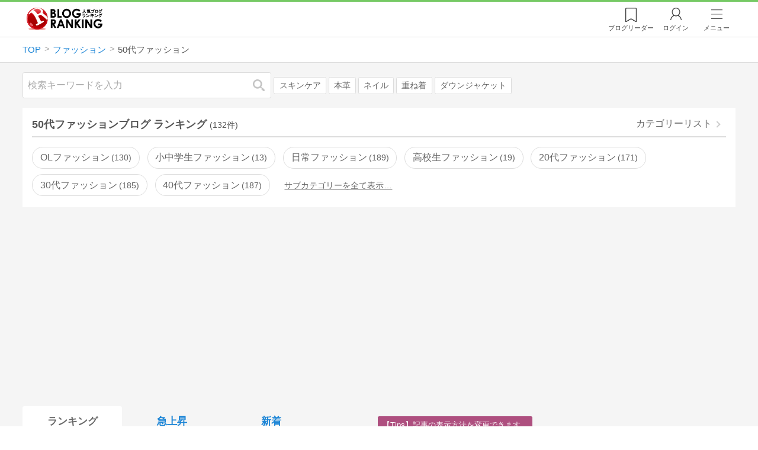

--- FILE ---
content_type: text/html; charset=utf-8
request_url: https://blog.with2.net/ranking/4346
body_size: 38969
content:
<!DOCTYPE html>
<html lang="ja" prefix="og: http://ogp.me/ns#">
<head>
<meta http-equiv="Content-type" content="text/html; charset=utf-8"/>
<meta name="viewport" content="width=device-width, initial-scale=1, minimum-scale=1, maximum-scale=5, user-scalable=yes">
<meta name="referrer" content="unsafe-url"/>
<meta name="description" content="50代ファッションのブログをランキング形式で表示します。リアルタイムで更新中。人気のブログがすぐに見つかります。">
<meta property="og:locale" content="ja_JP">
<meta property="og:type" content="website">
<meta property="og:url" content="https://blog.with2.net/ranking/4346">
<meta property="og:title" content="50代ファッションブログ ランキング">
<meta property="og:description" content="数多くの50代ファッションブログが参加しているブログ総合サイト。いつでも最新のランキングを見ることができます。参加者も随時募集しています。">
<meta property="og:site_name" content="人気ブログランキング">
<meta property="og:image" content="https://blog.with2.net/img/4/1200x630_logo.png">
<meta property="og:image:width" content="1200">
<meta property="og:image:height" content="675">
<!-- Google tag (gtag.js) -->
<script async src="https://www.googletagmanager.com/gtag/js?id=G-QYYDN28S9K"></script>
<script>
  window.dataLayer = window.dataLayer || [];
  function gtag(){dataLayer.push(arguments);}
  gtag('js', new Date());

  gtag('config', 'G-QYYDN28S9K');
</script>
<link rel="stylesheet" type="text/css" href="/css/4/base.4.19.css" /><link rel="stylesheet" type="text/css" href="/css/4/page/ranking.4.02.css" /><link rel="stylesheet" type="text/css" href="/css/4/page/ranking/pc.4.17.css" /><link rel="stylesheet" type="text/css" href="//ajax.googleapis.com/ajax/libs/jqueryui/1.13.2/themes/base/jquery-ui.css" /><link rel="stylesheet" type="text/css" href="/css/icon/icon-sns.css" />
<script type="text/javascript" charset="UTF-8" src="/js/jquery.3.5.1.js"></script><script type="text/javascript" charset="UTF-8" src="/inc-file/js/679947" ></script><script type="text/javascript" src="/js/4/jquery.vote.4.00.js" ></script><script type="text/javascript" src="/js/4/jquery.tag.4.02.js" ></script><script type="text/javascript" src="/js/4/jquery.referrer-rank.4.01.js" ></script>


<title>50代ファッション ランキング | ファッションブログ - 人気ブログランキング</title>
<link rel="icon" href="/favicon.ico" type="image/vnd.microsoft.icon" />
<script>
jQuery(function($){

	// jQueryオブジェクトロード確認
	const INTERVAL = 100;
	$.checkPlugin = function(names, timeout) {
		let defer = new $.Deferred;
		setTimeout(function(){
			checkLoaded(defer, names, timeout);
		}, 0);
		return defer.promise();
	};

	function checkLoaded(defer, names, timeout, count) {
		let loaded = 0;
		if( ! count ) count = 0;
		for(let i = 0; i < names.length; i++){
			let name = names[i];
			if( $.fn[name] || $[name] ) loaded++;
		}
		if( loaded == names.length ){
			defer.resolve();
		}else if( timeout && count * INTERVAL > timeout ){
			defer.reject();
			console.error('[checkPlugin] timeout : ' + names.join(','));
		}else{
			setTimeout(function(){
				checkLoaded(defer, names, timeout, count+1);
			}, INTERVAL);
		}
	}


	// scroll for header
	let header = $('#svc-header');
	let header_h = header.height();
	$(window).on('scroll.header', function() {
		let top = $(window).scrollTop();
		if( top < header_h ){
			header.removeClass('move');
		}else{
			header.addClass('move');
		}
	});


	// unread
	let unread_widget = $('<div class="unread"></div>');
	let unread_timer = null;
	$('#svc-header .menu .reader').append(unread_widget);
	$.setUnread = function() {
		clearTimeout(unread_timer);
		let url = '/rest/bookmark2/unread';
		return $.ajax({
			type     : "POST",
			url      : url,
			data     : null,
			dataType : 'json',
			timeout  : 12000
		})
		.done(function(data){
			unread_show(data.response);
			unread_timer = setTimeout(function(){ $.setUnread(); }, 1000 * 90);
		})
		.fail(function(jqXHR, textStatus, errorThrown){
			let msg = '未読件数取得に失敗しました。';
			if( jqXHR.responseJSON && jqXHR.responseJSON.error ){
				msg = jqXHR.responseJSON.error.description;
			}
			if( ! msg && errorThrown ) msg = errorThrown;
			console.error(msg);
		});
	}
	function unread_show(count) {
		if( navigator.setAppBadge ) navigator.setAppBadge(count);
		if( count ){
			unread_widget.text(count);
			unread_widget.addClass('show');
		}else{
			unread_widget.removeClass('show');
		}
	}
	$.setUnread();

});
</script>
<script async src="https://pagead2.googlesyndication.com/pagead/js/adsbygoogle.js"
     crossorigin="anonymous"></script><script>
  (adsbygoogle = window.adsbygoogle || []).push({
    google_ad_client: "ca-pub-9745878946796737",
    enable_page_level_ads: true,
    overlays: {bottom: true}
  });
</script>
<script>

  // ----------------------------------------------------
  // APS initialize
  // ----------------------------------------------------
!function(a9,a,p,s,t,A,g){if(a[a9])return;function q(c,r){a[a9]._Q.push([c,r])}a[a9]={init:function(){q("i",arguments)},fetchBids:function(){q("f",arguments)},setDisplayBids:function(){},targetingKeys:function(){return[]},_Q:[]};A=p.createElement(s);A.async=!0;A.src=t;g=p.getElementsByTagName(s)[0];g.parentNode.insertBefore(A,g)}("apstag",window,document,"script","//c.amazon-adsystem.com/aax2/apstag.js");

  // initialize apstag and have apstag set bids on the googletag slots when they are returned to the page
  apstag.init({
    pubID: "3934",
    adServer: 'googletag'
  });

</script>
<script async type="text/javascript" src="/js/prebid10.10.0.js"></script>



<!-- Ad Manager -->
<script async="async" src="https://securepubads.g.doubleclick.net/tag/js/gpt.js"></script>
<script>
	window.googletag = window.googletag || {cmd: []};
</script>

<script>
  var gam_units = {};
  googletag.cmd.push(function() {
    gam_units["c4c83d4b"] = googletag.defineSlot("/9168897/BlogRanking//E1(ADS_OK)", [[336,280],[300,250],[320,180]], "div-gpt-ad-c4c83d4b-0").addService(googletag.pubads());
gam_units["bd0b7d0d"] = googletag.defineSlot("/9168897/BlogRanking//E2(ADS_OK)", [[336,280],[300,250],[320,180]], "div-gpt-ad-bd0b7d0d-0").addService(googletag.pubads());
gam_units["224bb536"] = googletag.defineSlot("/9168897/BlogRanking//SideW2(ADS_OK)", [[300,600]], "div-gpt-ad-224bb536-0").addService(googletag.pubads());

    googletag.pubads().setTargeting("AdSense",["OK"]);
googletag.pubads().setTargeting("cid",["1331","4346"]);
googletag.pubads().setTargeting("tree",["small"]);
googletag.pubads().setTargeting("big_category",["1331"]);
googletag.pubads().setTargeting("test_AB",["B"]);
googletag.pubads().setTargeting("test_Ratio",["3"]);

    
    googletag.pubads().disableInitialLoad();

    googletag.pubads().enableSingleRequest();
    googletag.enableServices();
  });
</script>

<script>
jQuery(function($){

	// set all timeout
	var HW_DONE = false
	var HW_TIMER = setTimeout(function(){
		if( HW_DONE ) return;
		console.error('[ERROR: (DFP)HeaderWriter] Promise is timed out.');
		HeaderWriter_done();
	}, 5000);

	function HeaderWriter_done() {
		if( HW_DONE ){
			return;
		}
		HW_DONE = true;
		googletag.cmd.push(function() {
			googletag.pubads().refresh();
		});
	}

	$.when(HeaderWriter_func0(), HeaderWriter_func1())
	.done(function() {
		HeaderWriter_done();
	})
	.fail(function(e) {
		if( e ){
			console.error("[HeaderWriter Error!!] " + e);
		}else{
			console.log("[HeaderWriter Error!] rejeted Promise.");
		}
		HeaderWriter_done();
	});

/***
	if( typeof Promise == 'function' && Promise.all ){
		Promise.all([HeaderWriter_func0(), HeaderWriter_func1()])
		.then(function() { HeaderWriter_done() })
		.catch(function(e) {
			console.error(e);
			HeaderWriter_done();
		});
	}else{
		clearTimeout(HW_TIMER);
		console.log('[Warning: (DFP)HeaderWriter] not supported Promise.');
		HeaderWriter_done();
	}
***/

	function HeaderWriter_func0() {
	
  var DEFER = $.Deferred();
  var TIMER = setTimeout(function() {
	DEFER.reject("timeout of ApsInitialHeader");
    }, 3950);

  // request the bids for the four googletag slots
  apstag.fetchBids({
    slots: [{"slotID":"div-gpt-ad-c4c83d4b-0","slotName":"\/9168897\/BlogRanking\/\/E1(ADS_OK)","sizes":[[336,280],[300,250],[320,180]]},{"slotID":"div-gpt-ad-bd0b7d0d-0","slotName":"\/9168897\/BlogRanking\/\/E2(ADS_OK)","sizes":[[336,280],[300,250],[320,180]]},{"slotID":"div-gpt-ad-224bb536-0","slotName":"\/9168897\/BlogRanking\/\/SideW2(ADS_OK)","sizes":[[300,600]]}],
    timeout: 3900
  }, function(bids) {

    // clear timer
    clearTimeout(TIMER);

    // set apstag bids, then trigger the first request to DFP
    googletag.cmd.push(function() {
      apstag.setDisplayBids();
    });

    DEFER.resolve({
      type: 'aps',
      bids: bids || []
    });

  });

  return DEFER.promise();

}
function HeaderWriter_func1() {
	
	var PREBID_DEFER = $.Deferred();

	var PREBID_TIMEOUT = 3900;
	var FAILSAFE_TIMEOUT = 3950;
	var PREBID_TIMER = null;

	window.pbjs = window.pbjs || {};
	pbjs.que = pbjs.que || [];

	// 粒度
	var customConfigObject = {
		buckets: [
			{
				precision: 0,
				min: 0,
				max: 200,
				increment: 1
			},
			{
				precision: 0,
				min: 200,
				max: 300,
				increment: 5
			},
			{
				precision: 0,
				min: 300,
				max: 500,
				increment: 10
			},
			{
				precision: 0,
				min: 500,
				max: 2000,
				increment: 50
			}
		]
	};

	// Unitを定義
	var pbAdUnits = [{"code":"div-gpt-ad-c4c83d4b-0","mediaTypes":{"banner":{"sizes":[[336,280],[300,250],[320,180]]}},"bids":[{"bidder":"appnexus","params":{"placementId":19089942}},{"bidder":"logicad","params":{"tid":"Qkzq"}},{"bidder":"microad","params":{"spot":"300098b1d12a9607f9773f404ed36c5c"}},{"bidder":"openx","params":{"delDomain":"at-with-d.openx.net","unit":"541058387"}},{"bidder":"yieldone","params":{"placementId":"90322"}}]},{"code":"div-gpt-ad-bd0b7d0d-0","mediaTypes":{"banner":{"sizes":[[336,280],[300,250],[320,180]]}},"bids":[{"bidder":"appnexus","params":{"placementId":19089943}},{"bidder":"logicad","params":{"tid":"GpK2"}},{"bidder":"microad","params":{"spot":"4235009a8daf0a2d3e3e85bedaca9bfc"}},{"bidder":"openx","params":{"delDomain":"at-with-d.openx.net","unit":"541058388"}},{"bidder":"yieldone","params":{"placementId":"90323"}}]},{"code":"div-gpt-ad-224bb536-0","mediaTypes":{"banner":{"sizes":[[300,600]]}},"bids":[{"bidder":"appnexus","params":{"placementId":19089947}},{"bidder":"logicad","params":{"tid":"JgYj"}},{"bidder":"microad","params":{"spot":"36aac138adbf7ff303d5bd258ce8e8d0"}},{"bidder":"openx","params":{"delDomain":"at-with-d.openx.net","unit":"541058397"}},{"bidder":"yieldone","params":{"placementId":"90328"}}]}];

	// in case PBJS doesn't load
	PREBID_TIMER = setTimeout(function() {
		PREBID_DEFER.reject('[PrebidWriter] timed out.');
		try{
			let label = 'timeout';
			gtag('event', 'base', {
				event_category : 'prebid',
				event_label    : label
			});
		}catch(e){ console.log(e); }
	}, FAILSAFE_TIMEOUT);

	// request
	pbjs.que.push(function() {

		// units
		pbjs.addAdUnits(pbAdUnits);

		// config
		pbjs.setConfig({
			debug: false,
			priceGranularity: customConfigObject,
			currency: {
				adServerCurrency: 'JPY',
				conversionRateFile: 'https://currency.prebid.org/latest.json',
				bidderCurrencyDefault: {
					creteo: 'JPY'
				},
				defaultRates: {
					USD: {
						JPY: 110,
					}
				}
			},
			userSync: {
				userIds: [{
					name: "criteo"
				}]
			}
		});

		// net,gross
		pbjs.bidderSettings = {
			criteo: {
				//bidCpmAdjustment : (bidCpm) => bidCpm * 0.85,
			}
		};

		// request bidder
		pbjs.requestBids({
			bidsBackHandler: function(result) {
				pbInitAdserver(result);
			},
			timeout: PREBID_TIMEOUT
		});

	});

	function pbInitAdserver(result) {
		if (pbjs.initAdserverSet) retrun;
		pbjs.initAdserverSet = true;
		googletag.cmd.push(function() {
			pbjs.que.push(function() {
				pbjs.setTargetingForGPTAsync();
				clearTimeout(PREBID_TIMER);
				PREBID_DEFER.resolve({
					type: 'prebid',
					result: result || []
				});
			});
		});
	}

	return PREBID_DEFER.promise();

}


});
</script>
<style>
.jq-tips-desc {
	text-align:center;
}
</style>
<script>
jQuery(function($){

	let list = $('#ranking ul.rank');
	if( $('li', list).length > 2 ){
		$.checkPlugin(['followItem'], 200)
		.done(function(){
			viewTips();
			if( viewSettingTips() ){
				// show view setting tips
			}else if( viewModeTips() ){
				// show mode tips
			}
		});
	}

	function viewTips() {
		if( ! StorageUtility.useLocal() ) return;
		let sg = new StorageUtility('rank.pc.');
		let tipno = sg.getLocal('tipno');
		if( ! tipno ) tipno = 0;
		if( tipno <= 0 ){
			sg.setLocal('tipno', tipno + 1);
			$('.follow-btn',list).tips({
				text: '【TIPS】気になるブログをフォロー。\n登録は不要！すぐ使えます。',
				position : {
					my: 'center bottom-3',
					at: 'center top'
				},
				arrow : 'bottom'
			});
		}
	}

	function viewSettingTips() {
		let vsWidget = $('.view-set-buttons');
		if( ! StorageUtility.useLocal() ) return false;
		let sg = new StorageUtility('rank.sp.');
		let tipno = sg.getLocal('view-setting-tips');
		if( ! tipno ) tipno = 0;
		if( tipno > 0 ) return false;
		sg.setLocal('view-setting-tips', 1);

		vsWidget.tips({
			text:'【Tips】記事の表示方法を変更できます。',
			position : {
				my: 'center bottom-3',
				at: 'center top'
			},
			arrow : 'bottom',
			timeout:15
		});

		return true;
	}

	function viewModeTips() {
		let vsWidget = $('.header-tab ul li:nth-child(2)');
		if( ! StorageUtility.useLocal() ) return false;
		let sg = new StorageUtility('rank.sp.');
		let tipno = sg.getLocal('view-setting-tips');
		if( ! tipno ) tipno = 0;
		if( tipno != 1 ) return false;
		sg.setLocal('view-setting-tips', 2);

		vsWidget.tips({
			size: 85,
			text:'【Tips】人気記事・最新記事を確認！',
			position : {
				my: 'center bottom',
				at: 'center top-3'
			},
			arrow : 'bottom',
			timeout:15
		});

		return true;
	}

});
</script>

</head><body class="">



<header id="svc-header">
<div class="wrapper">
	<div class="logo valentine"><a href="/" title="人気ブログランキング">人気ブログランキング</a></div>
	<nav>
		<div class="menu">
			<a href="/reader" class="reader" class="reader"><span class="nosp">ブログ</span>リーダー</a>
			
			<a href="/login" class="my">ログイン</a>
<a href="#menu" class="select">メニュー</a>
<section id="header-menu">
	<div class="menu-title">メニュー</div>
<div class="profile">
	<a class="join" href="/join">ランキングに参加</a>
	<a href="/my">ログイン</a>
</div>
<form class="search" action="/search" method="get">
	<input type="hidden" name="enc" value="utf-8">
	<input type="search" name="q" placeholder="検索キーワードを入力">
	<button type="submit">検索</button>
</form>
<ul class="menu-list">
		<li class=" "><a href="/join">新規登録</a></li>	<li class=" "><a href="/login">ログイン</a></li>	<li class=" "><a href="/reader">ブログリーダー</a></li>	<li class=" "><a href="/category">カテゴリ一覧</a></li>	<li class=" "><a href="/trends">話題のキーワード</a></li>	<li class=" "><a href="/votes">投票・アンケート</a></li>	<li class=" "><a href="/history/item">最近見た記事の履歴</a></li>	<li class=" "><a href="/history/review">読んだ記事の履歴</a></li>	<li class=" "><a href="/help">ヘルプ</a></li>	<li class=" "><a href="/">TOPページ</a></li>
</ul><div class="menu-title">関連サービス</div>
<ul class="menu-list">
		<li class=" "><a href="https://blogcircle.jp">ブログサークル</a></li><li class="none"></li>
</ul>
	<a class="close">メニューを閉じる</a>
	<div class="closer"></div>
</section>
<script>
jQuery(function($){

	var MENU = $('#header-menu');
	var TIMER = null;
	var HISTORY_CACHE = true;

	$('header .menu .select, #header-menu').on('mouseenter', function(){
		clearTimeout(TIMER);
	})
	.on('mouseleave', function(){
		clearTimeout(TIMER);
		if( $(window).width() > 600 ){
			TIMER = setTimeout(closeMenu, 1500);
		}
	});
	$('header .menu .select').on('click', function(){
		clearTimeout(TIMER);
		if( MENU.is(':visible') ){
			closeMenu();
		}else{
			openMenu();
		}
		return false;
	});

	// click event
	$('#header-menu').on('click', 'a', function(e){
		try{
			let e = $(this);
			let ttl = e.text();
			let href = e.attr('href');

			let li = e.closest('li');
			let ul = li.closest('.menu-list');
			if( ul.length == 0 ) return;
			let idx_ul = ul.prevAll('ul').length;
			let idx_li = li.prevAll('li').length;

			let labels = ['UL:' + idx_ul, 'LI:' + idx_li, ttl, href];
			let label = labels.join(', ');
			gtag('event', 'menu-click', {
				event_category : 'header-menu',
				event_label    : label,
				transport_type : 'beacon'
			});
		}catch(e){ console.log(e); }
	});

	$('bodydummy').on('touchstart.header-menu', function(e){
		if( ! MENU.is(':visible') ) return true;
		var y = 0;
		if( e.originalEvent.touches ){
			y = e.originalEvent.touches[0].pageY;
		}else{
			y = e.pageY;
		}
		if( y > MENU.offset().top + MENU.height() + 150 ){
			clearTimeout(TIMER);
			closeMenu();
		}
		return true;
	});

	$('#header-menu .close, #header-menu .closer').on('click', function(){
		clearTimeout(TIMER);
		closeMenu();
	});

	function openMenu() {
		if( MENU.is(':hidden') ){
			if( $('.history', MENU).length == 0 || ! HISTORY_CACHE ){
				setHistory();
				HISTORY_CACHE = true;
			}
		}
		$('body').addClass('header-menu-open');
		MENU.trigger('menuopen', []);
		MENU.slideDown(300);

		// analytics event
		try{
			let label = '';
			gtag('event', 'menu-open', {
				event_category : 'ranking',
				event_label    : label
			});
		}catch(e){ console.log(e); }
	}

	function closeMenu() {
		MENU.slideUp(300);
		$('body').removeClass('header-menu-open');
	}

	// history
	$('body').on('click', 'a', function(e) {
		if( $(e.target).closest('#svc-header').length == 0 ) HISTORY_CACHE = false;
	});

	function setHistory() {
		let win = $('\
<style>\
#header-menu .history {\
	--bd-line: 1px solid #ddd;\
	border:var(--bd-line);\
	border-width:0 1px;\
	background-color:white;\
\
	a.history-item {\
		display:block;\
		text-align:center;\
		padding:1.2em .8em;\
		color:#666;\
		border-top:var(--bd-line);\
		&::after {\
			display:inline-block;\
			content:">";\
			margin-left:.3em;\
			transform:scaleX(.6) scaleY(1.3);\
			color:#999;\
		}\
	}\
}\
#header-menu .history .menu-title {\
	position:relative;\
}\
#header-menu .history .menu-title .clear {\
	display:inline-block;\
	cursor:pointer;\
	position:absolute;\
	background-color:white;\
	border-radius:.2em;\
	border:1px solid #aaa;\
	vertical-align:middle;\
	padding:0 .5em;\
	line-height:1.8;\
	top:22%;\
	right:.5em;\
	color:#666;\
	text-decoration:none;\
}\
#header-menu .history ul {\
	display:block;\
}\
#header-menu .history ul li {\
	flex:none;\
	width:auto;\
}\
#header-menu .history ul li > * {\
	display:unset;\
	padding:unset;\
}\
#header-menu .history ul li .jq-history-blog {\
	display:flex;\
	padding:.5em;\
}\
#header-menu .history .jq-history-none,\
#header-menu .history .jq-history-loader {\
	padding:1.2em .5em;\
}\
#header-menu .history .jq-history-next {\
	background-color:inherit;\
	color:steelblue;\
	margin:0;\
	border-width:0 1px;\
	border-radius:0;\
	width:100%;\
	max-width:unset;\
}\
#header-menu .history ul li {\
	border:none;\
}\
#header-menu .history ul li:not(:last-child) {\
	border-bottom:var(--bd-line);\
}\
#header-menu .history .jq-history-ttl {\
	color:#666;\
}\
#header-menu .history .follow .jq-follow-btn {\
	margin:0 .5em;\
	font-size:.95em;\
}\
</style>\
<div class="history">\
	<div class="menu-title">閲覧ブログ<a class="clear">消去</a></div>\
	<div class="history-widget"></div>\
	<a class="history-item" href="/history/item">最近見た記事の履歴</a>\
</div>\
');
		let widget = $('.history-widget', win);
		let next = $('.history', MENU).next();
		if( next.length == 0 ) next = $('.close', MENU);
		$('.history', MENU).remove();
		widget.empty().history({
			cache : HISTORY_CACHE
		});
		next.before(win);
	}

	$('#header-menu').on('click', '.history .menu-title .clear', function(){
		let widget = $('.history .history-widget');
		widget.history('clear');
	});

});
</script>
		</div>
	</nav>
</div>
</header>

<!-- breadcrumbs -->
<div class="breadcrumbs">
<div class="wrapper">
	<ul><li><a href="/" title="TOP" itemprop="url" class="block "><span>TOP</span></a></li><li><a href="/ranking/1331" title="ファッション" itemprop="url" class="block "><span>ファッション</span></a></li><li><div class="block "><span title="50代ファッション">50代ファッション</span></div></li></ul><!-- schema json -->
<script type="application/ld+json">
{"@context":"https:\/\/schema.org","@type":"BreadcrumbList","itemListElement":[{"@type":"ListItem","position":1,"name":"TOP","item":"https:\/\/blog.with2.net\/"},{"@type":"ListItem","position":2,"name":"\u30d5\u30a1\u30c3\u30b7\u30e7\u30f3","item":"https:\/\/blog.with2.net\/ranking\/1331"},{"@type":"ListItem","position":3,"name":"50\u4ee3\u30d5\u30a1\u30c3\u30b7\u30e7\u30f3","item":"https:\/\/blog.with2.net\/ranking\/4346"}]}
</script>

</div>
</div>

<!-- #main -->
<main>

<!-- wrapper -->
<div class="wrapper">

<!-- mode wrapper -->
<div class="mode-wrapper mode-ranking">

<style>
#thumb .jq-follow-items-widget {
}
#thumb .jq-follow-items-widget.jq-follow-ttl-image .jq-follow-list {
	grid-template-columns:repeat(4,1fr);
	gap:.2em;
}
#thumb .jq-follow-items-widget.jq-follow-ttl-image .jq-follow-list > li {
	border:none;
	min-width:auto;
}
#thumb .jq-follow-items-widget.jq-follow-ttl-image .jq-follow-link {
	margin:1px;
}
#thumb .jq-follow-items-widget.jq-follow-ttl-image .jq-follow-image {
	background-size:136%;
	border-radius:.2em;
}
#thumb .jq-follow-items-widget.jq-follow-ttl-image .jq-follow-image::before {
	padding-top:100%;
}
#thumb .jq-follow-items-widget .jq-follow-next {
	font-size:.9em;
}
#thumb .jq-follow-items-widget .jq-follow-load {
	margin-top:.5em;
}
</style>

<div class="rank-header">
	<section class="search">
	<form action="/search" method="get">
		<input type="search" name="q" placeholder="検索キーワードを入力">
		<button type="submit" title="検索">検索</button>
	</form>
	<div class="trend">
		<a href="/trends/1331/%E3%82%B9%E3%82%AD%E3%83%B3%E3%82%B1%E3%82%A2" title="話題:スキンケア">スキンケア</a>
<a href="/trends/1331/%E6%9C%AC%E9%9D%A9" title="話題:本革">本革</a>
<a href="/trends/1331/%E3%83%8D%E3%82%A4%E3%83%AB" title="話題:ネイル">ネイル</a>
<a href="/trends/1331/%E9%87%8D%E3%81%AD%E7%9D%80" title="話題:重ね着">重ね着</a>
<a href="/trends/1331/%E3%83%80%E3%82%A6%E3%83%B3%E3%82%B8%E3%83%A3%E3%82%B1%E3%83%83%E3%83%88" title="話題:ダウンジャケット">ダウンジャケット</a>

	</div>
</section>

</div>

<section class="category-menu no1 hide">
	<header>
		<h1>50代ファッションブログ ランキング<span class="count">(132件)</span></h1>
		<a class="sub" href="/category/1331">カテゴリーリスト</a>
	</header>
	<ul>
		<li class="  ">
	<a href="/ranking/2765">OLファッション<span class="count">130</span></a>
</li>
<li class="  ">
	<a href="/ranking/4341">小中学生ファッション<span class="count">13</span></a>
</li>
<li class="  ">
	<a href="/ranking/1879">日常ファッション<span class="count">189</span></a>
</li>
<li class="  ">
	<a href="/ranking/4342">高校生ファッション<span class="count">19</span></a>
</li>
<li class="  ">
	<a href="/ranking/4343">20代ファッション<span class="count">171</span></a>
</li>
<li class="  ">
	<a href="/ranking/4344">30代ファッション<span class="count">185</span></a>
</li>
<li class="  ">
	<a href="/ranking/4345">40代ファッション<span class="count">187</span></a>
</li>
<li class="now  hide">
	<a href="/ranking/4346">50代ファッション<span class="count">132</span></a>
</li>
<li class="  hide">
	<a href="/ranking/3989">キッズ・ベビーモデル<span class="count">11</span></a>
</li>
<li class="  hide">
	<a href="/ranking/1974">ファッションモデル<span class="count">43</span></a>
</li>
<li class="  hide">
	<a href="/ranking/4829">主婦モデル<span class="count">12</span></a>
</li>
<li class="  hide">
	<a href="/ranking/2796">読者モデル<span class="count">22</span></a>
</li>
<li class="  hide">
	<a href="/ranking/4299">パタンナー<span class="count">3</span></a>
</li>
<li class="  hide">
	<a href="/ranking/5094">パーソナルスタイリスト<span class="count">44</span></a>
</li>
<li class="  hide">
	<a href="/ranking/3936">ファッションデザイナー<span class="count">32</span></a>
</li>
<li class="  hide">
	<a href="/ranking/5133">60代ファッション<span class="count">40</span></a>
</li>
<li class="  hide">
	<a href="/ranking/1802">お姉系<span class="count">57</span></a>
</li>
<li class="  hide">
	<a href="/ranking/3205">アジアン系<span class="count">9</span></a>
</li>
<li class="  hide">
	<a href="/ranking/3667">アメカジ系<span class="count">51</span></a>
</li>
<li class="  hide">
	<a href="/ranking/2706">インポートファッション<span class="count">51</span></a>
</li>
<li class="  hide">
	<a href="/ranking/3206">エスニック系<span class="count">6</span></a>
</li>
<li class="  hide">
	<a href="/ranking/3830">エモ系<span class="count">3</span></a>
</li>
<li class="  hide">
	<a href="/ranking/5141">オーダーメイド<span class="count">13</span></a>
</li>
<li class="  hide">
	<a href="/ranking/2384">カジュアル系<span class="count">71</span></a>
</li>
<li class="  hide">
	<a href="/ranking/1803">ガーリー系<span class="count">92</span></a>
</li>
<li class="  hide">
	<a href="/ranking/1804">ギャル系<span class="count">43</span></a>
</li>
<li class="  hide">
	<a href="/ranking/4374">クラシカル系<span class="count">10</span></a>
</li>
<li class="  hide">
	<a href="/ranking/4977">シンプル系<span class="count">30</span></a>
</li>
<li class="  hide">
	<a href="/ranking/1805">ストリート系<span class="count">86</span></a>
</li>
<li class="  hide">
	<a href="/ranking/4020">セクシー系<span class="count">17</span></a>
</li>
<li class="  hide">
	<a href="/ranking/1801">セレブ系<span class="count">119</span></a>
</li>
<li class="  hide">
	<a href="/ranking/1806">ナチュラル系<span class="count">159</span></a>
</li>
<li class="  hide">
	<a href="/ranking/2356">プチプラ系<span class="count">145</span></a>
</li>
<li class="  hide">
	<a href="/ranking/4302">ボーイッシュ系<span class="count">1</span></a>
</li>
<li class="  hide">
	<a href="/ranking/2752">モード系<span class="count">14</span></a>
</li>
<li class="  hide">
	<a href="/ranking/4677">レンタルドレス<span class="count">7</span></a>
</li>
<li class="  hide">
	<a href="/ranking/4678">レンタル着物<span class="count">7</span></a>
</li>
<li class="  hide">
	<a href="/ranking/2386">ロリータ系<span class="count">21</span></a>
</li>
<li class="  hide">
	<a href="/ranking/4217">原宿系<span class="count">8</span></a>
</li>
<li class="  hide">
	<a href="/ranking/5323">大人カジュアル系<span class="count">58</span></a>
</li>
<li class="  hide">
	<a href="/ranking/3457">大人可愛い系<span class="count">86</span></a>
</li>
<li class="  hide">
	<a href="/ranking/1807">姫系<span class="count">48</span></a>
</li>
<li class="  hide">
	<a href="/ranking/1808">安カワ系<span class="count">129</span></a>
</li>
<li class="  hide">
	<a href="/ranking/4659">派手系<span class="count">7</span></a>
</li>
<li class="  hide">
	<a href="/ranking/4247">舞台衣装<span class="count">15</span></a>
</li>
<li class="  hide">
	<a href="/ranking/5389">韓国ファッション<span class="count">18</span></a>
</li>
<li class="  hide">
	<a href="/ranking/4975">BEAMSコーデ<span class="count">2</span></a>
</li>
<li class="  hide">
	<a href="/ranking/4972">UNIQLOコーデ<span class="count">28</span></a>
</li>
<li class="  hide">
	<a href="/ranking/4973">しまむらコーデ<span class="count">23</span></a>
</li>
<li class="  hide">
	<a href="/ranking/4974">無印コーデ<span class="count">4</span></a>
</li>
<li class="  hide">
	<a href="/ranking/2494">大きいサイズ<span class="count">68</span></a>
</li>
<li class="  hide">
	<a href="/ranking/2495">小さいサイズ<span class="count">30</span></a>
</li>
<li class=" parent hide">
	<a href="/ranking/1810">ドレス<span class="count">64</span></a>
</li>
<li class="  hide">
	<a href="/ranking/1811">古着<span class="count">105</span></a>
</li>
<li class=" parent hide">
	<a href="/ranking/1809">着物・和装<span class="count">176</span></a>
</li>
<li class=" parent hide">
	<a href="/ranking/3431">アクセサリー<span class="count">103</span></a>
</li>
<li class=" parent hide">
	<a href="/ranking/3363">ヘアアクセサリー<span class="count">19</span></a>
</li>
<li class="  hide">
	<a href="/ranking/2448">メガネ・サングラス<span class="count">42</span></a>
</li>
<li class="  hide">
	<a href="/ranking/2152">帽子<span class="count">13</span></a>
</li>
<li class="  hide">
	<a href="/ranking/2120">靴･スニーカー<span class="count">104</span></a>
</li>
<li class="  hide">
	<a href="/ranking/2520">ユニフォーム・作業服<span class="count">12</span></a>
</li>
<li class="  hide">
	<a href="/ranking/4538">ベビーファッション<span class="count">14</span></a>
</li>
<li class="  hide">
	<a href="/ranking/1815">キッズファッション<span class="count">155</span></a>
</li>
<li class="  hide">
	<a href="/ranking/4168">マタニティーファッション<span class="count">17</span></a>
</li>
<li class="  hide">
	<a href="/ranking/1814">ママファッション<span class="count">197</span></a>
</li>
<li class=" parent hide">
	<a href="/ranking/1357">メンズ<span class="count">445</span></a>
</li>
<li class=" parent hide">
	<a href="/ranking/1337">ジュエリー・時計<span class="count">436</span></a>
</li>
<li class="  hide">
	<a href="/ranking/1339">セレクトショップ<span class="count">333</span></a>
</li>
<li class=" parent hide">
	<a href="/ranking/1356">バッグ・小物<span class="count">349</span></a>
</li>
<li class="  hide">
	<a href="/ranking/1343">ブランド<span class="count">351</span></a>
</li>
<li class="  hide">
	<a href="/ranking/2755">香水・フレグランス<span class="count">30</span></a>
</li>
<li class="  hide">
	<a href="/ranking/5361">ファッションメンテナンス<span class="count">13</span></a>
</li>
<li class="  hide">
	<a href="/ranking/1812">コスプレ(ノンアダルト)<span class="count">99</span></a>
</li>
<li class="  hide">
	<a href="/ranking/4215">ファッションニュース<span class="count">74</span></a>
</li>
<li class="  hide">
	<a href="/ranking/1816">その他・全般<span class="count">244</span></a>
</li>
<li class="hide rel">関連カテゴリー</li><li class=" parent hide rel-item">
	<a href="/ranking/1313">美容・ビューティー<span class="count">2,766</span></a>
</li>
<li class="  hide rel-item">
	<a href="/ranking/4548">美魔女<span class="count">65</span></a>
</li>

	</ul>
</section>

<script>
jQuery(function($){

	// サブカテゴリを表示するリンクを設定
	let ul = $('.category-menu.no1');
	let list = $('> ul', ul);
	let target = $('.hide', list).eq(0);
	let open = $('\
<li class="open">\
	<a href="#">サブカテゴリーを全て表示…</a>\
</li>\
');
	open.on('click', function() {
		ul.removeClass('hide');
		$('> li', list).slideDown();
		$(this).remove();
		return false;
	});

	if( ul.hasClass('hide') ){
		target.before(open);
	}

});
</script>


<div class="ads-a">
	<!-- PC3/A -->
<div style="min-height:280px;">
<ins class="adsbygoogle"
     style="display:block"
     data-ad-client="ca-pub-9745878946796737"
     data-ad-slot="4525040819"
     data-ad-format="auto"
     data-full-width-responsive="true"></ins>
<script>
     (adsbygoogle = window.adsbygoogle || []).push({});
</script>
</div>
</div>

<section id="ranking" class="">

	<article class="view-1">

		<style>
.header-tab ul li.new {
	position:relative;
	&:not(.now)::after {
		content:"new!";
		font-size:.8em;
		letter-spacing:-.03em;
		display:inline-block;
		position:absolute;
		right:calc(50% - 3.5em);
		transform:scale(.8,.9);
		top:-.15em;
		color:red;
	}
}
</style>
<div class="header-tab">
	<ul><li class="now ">
	<a href="/ranking/4346" title="ランキング">ランキング</a>
</li><li class=" ">
	<a href="/ranking/4346/popular" title="急上昇">急上昇</a>
</li><li class=" ">
	<a href="/ranking/4346/item" title="新着">新着</a>
</li></ul>
</div>

		<div class="rank-body">
			<div class="view-setting">
	<div class="view-set-buttons">
		<a class="view2 select" data-view="2">
			<svg class="icon" width="16" height="16" xmlns="http://www.w3.org/2000/svg" viewBox="0 0 240 240"><rect class="cls-1" y="140" width="100" height="100"/><rect class="cls-1" x="140" y="140" width="100" height="100"/><rect class="cls-1" width="100" height="100"/><rect class="cls-1" x="140" width="100" height="100"/></svg>
			<span>画像表示</span>
		</a>
		<a class="view1 " data-view="1">
			<svg class="icon" width="16" height="16" xmlns="http://www.w3.org/2000/svg" viewBox="0 0 340 340"><rect class="cls-1" y="297" width="212" height="43"/><rect class="cls-1" x="297" y="297" width="43" height="43"/><rect class="cls-1" y="198" width="340" height="42"/><rect class="cls-1" y="99" width="340" height="42"/><rect class="cls-1" width="42" height="42"/><rect class="cls-1" x="86" width="254" height="42"/></svg>
			<!svg class="icon" width="25" height="25" viewBox="0,0,90,90" xmlns="http://www.w3.org/2000/svg"><g id="Layer_1"><title>Layer 1</title><rect stroke-width="0" id="svg_2" height="10" width="10" y="10" x="10"/><rect stroke-width="0" id="svg_3" height="10" width="50" y="10" x="30"/><rect stroke-width="0" id="svg_4" height="10" width="70" y="30" x="10"/><rect stroke-width="0" id="svg_5" height="10" width="70" y="50" x="10"/><rect stroke-width="0" id="svg_6" height="10" width="50" y="70" x="10"/><rect stroke-width="0" id="svg_7" height="10" width="10" y="70" x="70"/></g></svg>
			<span>文字表示</span>
		</a>
	</div>
</div>
<script>
jQuery(function($){

	// ----------------------------------------------
	// 表示方法
	// ----------------------------------------------
	let viewSettingWidget = $('.view-set-buttons');
	let viewSettingButton = $('a', viewSettingWidget);
	let targetWidget = $('article');
	let localName = "rank-sp-view";
	let tipsData = {
		position : {
			my: 'center bottom-3',
			at: 'center top'
		},
		background:'rgb(124 151 179 / 90%)',
		timeout: 2,
		hideClose: true
	};
	viewSettingButton.on('click', function(e) {
		let target = $(this);
		let isDefault = target.data('default');
		let view = target.data('view');

		viewSettingButton.removeClass('select');
		target.addClass('select');
		target.data('default', false);

		targetWidget.removeClass('view-1 view-2');
		targetWidget.addClass('view-' + view);
		setView(view);

		if( ! isDefault ){
			viewSettingWidget.tips('close');
			let txt = $('span',target).text() + 'に切り替えました';
			viewSettingWidget.tips($.extend(true, tipsData, {text:txt}));

			try{
				let name = 'cid:';
				let label = 'view:' + view;
				gtag('event', name, {
					event_category : 'view-change',
					event_label    : label
				});
			}catch(e){ console.log(e); }

		}

		e.preventDefault();
		e.stopPropagation();
	});

	function setView(id) {
		if( 'localStorage' in window ){
			window.localStorage.setItem(localName, String(id));
		}
		$.checkPlugin(['dialog'])
		.done(function(){
			$.cookie(localName, id, {
				expires : 21,
				domain  : location.hostname,
				path    : '/'
			});
		});
	}

	function getView() {
		if( !('localStorage' in window) ) return;
		let val = window.localStorage.getItem(localName);
		return val;
	}

	// 現在の設定を取得
	let view = getView();
	if( ! view ) view = null;

	// default
	if( ! view ){
		// set default
		view = '2';
		setView(view);
	}

	// 初期表示セット
	viewSettingButton.filter('.view' + view)
	.data('default',true)
	.trigger('click', []);


});
</script>

			<ul class="rank">
	<li class="rank-item update rank1">
	<a name="1"></a>
	<a href="/out.php?id=1867830&url=https%3A%2F%2Ffashion-50age.com%2F" target="_blank" class="link">
		<div class="rankno">
			<span>1</span>
			<img alt="1位のイメージ" src="/image/thumb/1867830/i" loading="eager">
		</div>
		<div class="site">
			<div class="title">50代になっても　洋服好き主婦のファッションブログ</div>
			<div class="msg">毎朝7時にブログを更新！50歳になっても真剣に楽しく！ファッションのこと綴っているブログです。日々のコーディネートの他、ファッションについて思うこと、何でも綴っています。</div>
		</div>
	</a>

	<ul class="items " data-sid="1867830"><li>
	<a class="item" href="/out.php?id=1867830&url=https%3A%2F%2Ffashion-50age.com%2Farchives%2Fpost-79401.html" target="_blank" data-id="20260201,5123" title="by FARのパテント素材のイエローbag 連続コーデ3回目！">
		<div class="item-thumb"><img src="https://image.with2.net/image/blog-item/20260201/5123" loading="eager" alt="by FARのパテント素材のイエローba…"></div>
		<div class="desc">
			<div class="title">by FARのパテント素材のイエローbag 連続コーデ3回目！</div>
			<div class="time" timeview="1769896803">2026/02/01 07:00</div>
		</div>
	</a>
</li><li>
	<a class="item" href="/out.php?id=1867830&url=https%3A%2F%2Ffashion-50age.com%2Farchives%2F79364.html" target="_blank" data-id="20260131,5206" title="コートとバッグを色リンクする！ ジャケット＋パンツの仕事コーデ">
		<div class="item-thumb"><img src="https://image.with2.net/image/blog-item/20260131/5206" loading="eager" alt="コートとバッグを色リンクする！ ジャケッ…"></div>
		<div class="desc">
			<div class="title">コートとバッグを色リンクする！ ジャケット＋パンツの仕事コーデ</div>
			<div class="time" timeview="1769810403">2026/01/31 07:00</div>
		</div>
	</a>
</li><li>
	<a class="item" href="/out.php?id=1867830&url=https%3A%2F%2Ffashion-50age.com%2Farchives%2Fpost-79344.html" target="_blank" data-id="20260130,5367" title="イエローグリーンのbag ニットとコートの色合わせコーデ">
		<div class="item-thumb"><img src="https://image.with2.net/image/blog-item/20260130/5367" loading="eager" alt="イエローグリーンのbag ニットとコート…"></div>
		<div class="desc">
			<div class="title">イエローグリーンのbag ニットとコートの色合わせコーデ</div>
			<div class="time" timeview="1769724027">2026/01/30 07:00</div>
		</div>
	</a>
</li><li>
	<a class="item" href="/out.php?id=1867830&url=https%3A%2F%2Ffashion-50age.com%2Farchives%2Fpost-79320.html" target="_blank" data-id="20260129,5392" title="ボーダーのタートルネックカットソー 色選びが決め手のボーダーコーデ">
		<div class="item-thumb"><img src="https://image.with2.net/image/blog-item/20260129/5392" loading="eager" alt="ボーダーのタートルネックカットソー 色選…"></div>
		<div class="desc">
			<div class="title">ボーダーのタートルネックカットソー 色選びが決め手のボーダーコーデ</div>
			<div class="time" timeview="1769637602">2026/01/29 07:00</div>
		</div>
	</a>
</li><li>
	<a class="item" href="/out.php?id=1867830&url=https%3A%2F%2Ffashion-50age.com%2Farchives%2Fpost-79206.html" target="_blank" data-id="20260128,5047" title="千鳥格子のパンツにオジ靴を合わせる日">
		<div class="item-thumb"><img src="https://image.with2.net/image/blog-item/20260128/5047" loading="eager" alt="千鳥格子のパンツにオジ靴を合わせる日"></div>
		<div class="desc">
			<div class="title">千鳥格子のパンツにオジ靴を合わせる日</div>
			<div class="time" timeview="1769551251">2026/01/28 07:00</div>
		</div>
	</a>
</li></ul>

	<div class="tags" data-sid="1867830"></div>

	<div class="footer">
		<a href="/blog/1867830" class="site" title="ブログ情報ページ">
			<div class="thumb">
				<img alt="ID:1867830" src="/image/thumb/1867830/i" loading="eager"/>
			</div>
			<div class="info">
				<div class="up">
					<span class="id">1867830</span>
					<span class="follower">247</span>
				</div>
				<ul class="point">
				<li>週間IN:<span>1980</span></li>
				<li>週間OUT:<span>15680</span></li>
				<li>月間IN:<span>9740</span></li>
				<li class="updown"><svg class="arrow" loading="lazy" viewBox="0 0 512 512" style="max-width:2em;max-height:2em;"><use href="#arrow-icon"/></svg></li>
				</ul>
			</div>
		</a>
		<div class="follow">
			<a class="follow-btn" href="/reader" data-id="1867830" title="フォロー">フォロー</a>
		</div>
	</div>
</li>
<li class="ads native">
<ins class="adsbygoogle"
     style="display:block"
     data-ad-client="ca-pub-9745878946796737"
     data-ad-slot="1769364310"
     data-ad-format="auto"
     data-full-width-responsive="true"></ins>
<script>
     (adsbygoogle = window.adsbygoogle || []).push({});
</script>
</li>
<li class="rank-item update rank2">
	<a name="2"></a>
	<a href="/out.php?id=1528387&url=http%3A%2F%2Fameblo.jp%2Fjphotostyling" target="_blank" class="link">
		<div class="rankno">
			<span>2</span>
			<img alt="2位のイメージ" src="/image/thumb/1528387/i" loading="eager">
		</div>
		<div class="site">
			<div class="title">TOKYO REAL CLOTHES・普段着リアルクローズ</div>
			<div class="msg">大人女性がいい感じに見える服を探求し 「今はこれを着れば大丈夫！」を毎日更新しながらお伝えしています。 ブログのモットーは「大人はもっと綺麗になる！」</div>
		</div>
	</a>

	<ul class="items " data-sid="1528387"><li>
	<a class="item" href="/out.php?id=1528387&url=https%3A%2F%2Fameblo.jp%2Fjphotostyling%2Fentry-12955224372.html" target="_blank" data-id="20260201,5397" title="★冬はつい黒に頼りがちに！ 黒を着てもあか抜け見えするポイントは？？">
		<div class="item-thumb"><img src="https://image.with2.net/image/blog-item/20260201/5397" loading="eager" alt="★冬はつい黒に頼りがちに！ 黒を着てもあ…"></div>
		<div class="desc">
			<div class="title">★冬はつい黒に頼りがちに！ 黒を着てもあか抜け見えするポイントは？？</div>
			<div class="time" timeview="1769897497">2026/02/01 07:11</div>
		</div>
	</a>
</li><li>
	<a class="item" href="/out.php?id=1528387&url=https%3A%2F%2Fameblo.jp%2Fjphotostyling%2Fentry-12954944703.html" target="_blank" data-id="20260131,5392" title="★大人世代はみんなお腹がポッコリ？?可愛くカバーで問題なし＾＾">
		<div class="item-thumb"><img src="https://image.with2.net/image/blog-item/20260131/5392" loading="eager" alt="★大人世代はみんなお腹がポッコリ？?可愛…"></div>
		<div class="desc">
			<div class="title">★大人世代はみんなお腹がポッコリ？?可愛くカバーで問題なし＾＾</div>
			<div class="time" timeview="1769810426">2026/01/31 07:00</div>
		</div>
	</a>
</li><li>
	<a class="item" href="/out.php?id=1528387&url=https%3A%2F%2Fameblo.jp%2Fjphotostyling%2Fentry-12954959965.html" target="_blank" data-id="20260130,5436" title="★余計な思い込みを捨てて「自分に似合う」をもっと知るヒント♪">
		<div class="item-thumb"><img src="https://image.with2.net/image/blog-item/20260130/5436" loading="eager" alt="★余計な思い込みを捨てて「自分に似合う」…"></div>
		<div class="desc">
			<div class="title">★余計な思い込みを捨てて「自分に似合う」をもっと知るヒント♪</div>
			<div class="time" timeview="1769724000">2026/01/30 07:00</div>
		</div>
	</a>
</li><li>
	<a class="item" href="/out.php?id=1528387&url=https%3A%2F%2Fameblo.jp%2Fjphotostyling%2Fentry-12953945093.html" target="_blank" data-id="20260129,5451" title="★冬の「着膨れ」どうにかしたい！(T ^ T)これで見た目マイナス3キロ？！">
		<div class="item-thumb"><img src="https://image.with2.net/image/blog-item/20260129/5451" loading="eager" alt="★冬の「着膨れ」どうにかしたい！(T ^…"></div>
		<div class="desc">
			<div class="title">★冬の「着膨れ」どうにかしたい！(T ^ T)これで見た目マイナス3キロ？！</div>
			<div class="time" timeview="1769637600">2026/01/29 07:00</div>
		</div>
	</a>
</li><li>
	<a class="item" href="/out.php?id=1528387&url=https%3A%2F%2Fameblo.jp%2Fjphotostyling%2Fentry-12954722173.html" target="_blank" data-id="20260128,5105" title="★人はいつからでも変われるから！ちょっとの勇気で人生はもっと楽しくなる！！">
		<div class="item-thumb"><img src="https://image.with2.net/image/blog-item/20260128/5105" loading="eager" alt="★人はいつからでも変われるから！ちょっと…"></div>
		<div class="desc">
			<div class="title">★人はいつからでも変われるから！ちょっとの勇気で人生はもっと楽しくなる！！</div>
			<div class="time" timeview="1769551200">2026/01/28 07:00</div>
		</div>
	</a>
</li></ul>

	<div class="tags" data-sid="1528387"></div>

	<div class="footer">
		<a href="/blog/1528387" class="site" title="ブログ情報ページ">
			<div class="thumb">
				<img alt="ID:1528387" src="/image/thumb/1528387/i" loading="eager"/>
			</div>
			<div class="info">
				<div class="up">
					<span class="id">1528387</span>
					<span class="follower">184</span>
				</div>
				<ul class="point">
				<li>週間IN:<span>1040</span></li>
				<li>週間OUT:<span>13670</span></li>
				<li>月間IN:<span>3140</span></li>
				<li class="updown"><svg class="arrow" loading="lazy" viewBox="0 0 512 512" style="max-width:2em;max-height:2em;"><use href="#arrow-icon"/></svg></li>
				</ul>
			</div>
		</a>
		<div class="follow">
			<a class="follow-btn" href="/reader" data-id="1528387" title="フォロー">フォロー</a>
		</div>
	</div>
</li>
<li class="rank-item rank3">
	<a name="3"></a>
	<a href="/out.php?id=1906303&url=https%3A%2F%2Fneoneo.click" target="_blank" class="link">
		<div class="rankno">
			<span>3</span>
			<img alt="3位のイメージ" src="/image/thumb/1906303/i" loading="eager">
		</div>
		<div class="site">
			<div class="title">セレクトショップネオのブログ 50代からのファッション</div>
			<div class="msg">50代からの心地良いお洒落を求めて、商品のご紹介、コーディネート、着心地を追求したネオ独自のリメイクの事、日々の思いetcを綴っているブログです。</div>
		</div>
	</a>

	<ul class="items " data-sid="1906303"><li>
	<a class="item" href="/out.php?id=1906303&url=https%3A%2F%2Fneoneo.click%2Fblog-entry-water-blue-cable-knit-pullover.html" target="_blank" data-id="20260130,22451" title="ウォーターブルーが綺麗なハイネックのケーブルニットプルオーバー＆50代からのコーデ">
		<div class="item-thumb"><img src="https://image.with2.net/image/blog-item/20260130/22451" loading="eager" alt="ウォーターブルーが綺麗なハイネックのケー…"></div>
		<div class="desc">
			<div class="title">ウォーターブルーが綺麗なハイネックのケーブルニットプルオーバー＆50代からのコーデ</div>
			<div class="time" timeview="1769770800">2026/01/30 20:00</div>
		</div>
	</a>
</li><li>
	<a class="item" href="/out.php?id=1906303&url=https%3A%2F%2Fneoneo.click%2Fblog-entry-smoky-white-mid-length-coat.html" target="_blank" data-id="20260128,22163" title="春先まで活躍するスモーキーホワイトの綺麗めミドル丈コート＆50代からのコーデ">
		<div class="item-thumb"><img src="https://image.with2.net/image/blog-item/20260128/22163" loading="eager" alt="春先まで活躍するスモーキーホワイトの綺麗…"></div>
		<div class="desc">
			<div class="title">春先まで活躍するスモーキーホワイトの綺麗めミドル丈コート＆50代からのコーデ</div>
			<div class="time" timeview="1769598000">2026/01/28 20:00</div>
		</div>
	</a>
</li><li>
	<a class="item" href="/out.php?id=1906303&url=https%3A%2F%2Fneoneo.click%2Fblog-entry-nuanced-beige-mock-neck-knit-pullover.html" target="_blank" data-id="20260126,22151" title="春待ち色♪ニュアンスベージュの大人のニットプルオーバー＆50代からのコーデ">
		<div class="item-thumb"><img src="https://image.with2.net/image/blog-item/20260126/22151" loading="eager" alt="春待ち色♪ニュアンスベージュの大人のニッ…"></div>
		<div class="desc">
			<div class="title">春待ち色♪ニュアンスベージュの大人のニットプルオーバー＆50代からのコーデ</div>
			<div class="time" timeview="1769425200">2026/01/26 20:00</div>
		</div>
	</a>
</li><li>
	<a class="item" href="/out.php?id=1906303&url=https%3A%2F%2Fneoneo.click%2Fblog-entry-compressed-knit-short-coat-in-away-collar.html" target="_blank" data-id="20260124,21381" title="裾のロゴに高級感♪アウェーカラーのショートコート＆50代からのコーデ">
		<div class="item-thumb"><img src="https://image.with2.net/image/blog-item/20260124/21381" loading="eager" alt="裾のロゴに高級感♪アウェーカラーのショー…"></div>
		<div class="desc">
			<div class="title">裾のロゴに高級感♪アウェーカラーのショートコート＆50代からのコーデ</div>
			<div class="time" timeview="1769252400">2026/01/24 20:00</div>
		</div>
	</a>
</li><li>
	<a class="item" href="/out.php?id=1906303&url=https%3A%2F%2Fneoneo.click%2Fblog-entry-navy-cable-knit-short-cardigan.html" target="_blank" data-id="20260122,22431" title="ジャケット感覚で羽織るネービーのケーブルニットカーディガン＆50代からのコーデ">
		<div class="item-thumb"><img src="https://image.with2.net/image/blog-item/20260122/22431" loading="eager" alt="ジャケット感覚で羽織るネービーのケーブル…"></div>
		<div class="desc">
			<div class="title">ジャケット感覚で羽織るネービーのケーブルニットカーディガン＆50代からのコーデ</div>
			<div class="time" timeview="1769079600">2026/01/22 20:00</div>
		</div>
	</a>
</li></ul>

	<div class="tags" data-sid="1906303"></div>

	<div class="footer">
		<a href="/blog/1906303" class="site" title="ブログ情報ページ">
			<div class="thumb">
				<img alt="ID:1906303" src="/image/thumb/1906303/i" loading="eager"/>
			</div>
			<div class="info">
				<div class="up">
					<span class="id">1906303</span>
					<span class="follower">100</span>
				</div>
				<ul class="point">
				<li>週間IN:<span>860</span></li>
				<li>週間OUT:<span>3480</span></li>
				<li>月間IN:<span>3700</span></li>
				<li class="updown"><svg class="arrow" loading="lazy" viewBox="0 0 512 512" style="max-width:2em;max-height:2em;"><use href="#arrow-icon"/></svg></li>
				</ul>
			</div>
		</a>
		<div class="follow">
			<a class="follow-btn" href="/reader" data-id="1906303" title="フォロー">フォロー</a>
		</div>
	</div>
</li>
<li class="rank-item update rank">
	<a name="4"></a>
	<a href="/out.php?id=1754735&url=http%3A%2F%2Fameblo.jp%2Fusagibrothers" target="_blank" class="link">
		<div class="rankno">
			<span>4</span>
			<img alt="4位のイメージ" src="/image/thumb/1754735/i" loading="eager">
		</div>
		<div class="site">
			<div class="title">【プチプラ母さん Official Blog  】</div>
			<div class="msg">大学生の息子たちを溺愛するおしゃれ迷子の母のブログです。ひたすらプチプラファッション・息子たちとの生活・低空飛行の晩ごはんなどをブログにしています。</div>
		</div>
	</a>

	<ul class="items " data-sid="1754735"><li>
	<a class="item" href="/out.php?id=1754735&url=https%3A%2F%2Fameblo.jp%2Fusagibrothers%2Fentry-12954942511.html" target="_blank" data-id="20260201,6196" title="【日常のこと】増やしたいこと">
		<div class="item-thumb"><img src="https://image.with2.net/image/blog-item/20260201/6196" loading="eager" alt="【日常のこと】増やしたいこと"></div>
		<div class="desc">
			<div class="title">【日常のこと】増やしたいこと</div>
			<div class="time" timeview="1769900471">2026/02/01 08:01</div>
		</div>
	</a>
</li><li>
	<a class="item" href="/out.php?id=1754735&url=https%3A%2F%2Fameblo.jp%2Fusagibrothers%2Fentry-12954841277.html" target="_blank" data-id="20260131,22603" title="【本日のワタシ】いつものコーデにレオパのバッグ">
		<div class="item-thumb"><img src="https://image.with2.net/image/blog-item/20260131/22603" loading="eager" alt="【本日のワタシ】いつものコーデにレオパの…"></div>
		<div class="desc">
			<div class="title">【本日のワタシ】いつものコーデにレオパのバッグ</div>
			<div class="time" timeview="1769859113">2026/01/31 20:31</div>
		</div>
	</a>
</li><li>
	<a class="item" href="/out.php?id=1754735&url=https%3A%2F%2Fameblo.jp%2Fusagibrothers%2Fentry-12954942518.html" target="_blank" data-id="20260131,9526" title="【大4・でか息子】すごーく寒い時期なのにすごーく忙しそう">
		<div class="item-thumb"><img src="https://image.with2.net/image/blog-item/20260131/9526" loading="eager" alt="【大4・でか息子】すごーく寒い時期なのに…"></div>
		<div class="desc">
			<div class="title">【大4・でか息子】すごーく寒い時期なのにすごーく忙しそう</div>
			<div class="time" timeview="1769824232">2026/01/31 10:50</div>
		</div>
	</a>
</li><li>
	<a class="item" href="/out.php?id=1754735&url=https%3A%2F%2Fameblo.jp%2Fusagibrothers%2Fentry-12954942524.html" target="_blank" data-id="20260130,7469" title="【息子ランチ】五木食品 かに味噌ラーメン">
		<div class="item-thumb"><img src="https://image.with2.net/image/blog-item/20260130/7469" loading="eager" alt="【息子ランチ】五木食品 かに味噌ラーメン"></div>
		<div class="desc">
			<div class="title">【息子ランチ】五木食品 かに味噌ラーメン</div>
			<div class="time" timeview="1769730725">2026/01/30 08:52</div>
		</div>
	</a>
</li><li>
	<a class="item" href="/out.php?id=1754735&url=https%3A%2F%2Fameblo.jp%2Fusagibrothers%2Fentry-12954841282.html" target="_blank" data-id="20260129,23072" title="【本日のワタシ】変化球！チェーンバッグにしてみましたが・・・">
		<div class="item-thumb"><img src="https://image.with2.net/image/blog-item/20260129/23072" loading="eager" alt="【本日のワタシ】変化球！チェーンバッグに…"></div>
		<div class="desc">
			<div class="title">【本日のワタシ】変化球！チェーンバッグにしてみましたが・・・</div>
			<div class="time" timeview="1769685174">2026/01/29 20:12</div>
		</div>
	</a>
</li></ul>

	<div class="tags" data-sid="1754735"></div>

	<div class="footer">
		<a href="/blog/1754735" class="site" title="ブログ情報ページ">
			<div class="thumb">
				<img alt="ID:1754735" src="/image/thumb/1754735/i" loading="eager"/>
			</div>
			<div class="info">
				<div class="up">
					<span class="id">1754735</span>
					<span class="follower">29</span>
				</div>
				<ul class="point">
				<li>週間IN:<span>280</span></li>
				<li>週間OUT:<span>2000</span></li>
				<li>月間IN:<span>1090</span></li>
				<li class="updown"><svg class="arrow" loading="lazy" viewBox="0 0 512 512" style="max-width:2em;max-height:2em;"><use href="#arrow-icon"/></svg></li>
				</ul>
			</div>
		</a>
		<div class="follow">
			<a class="follow-btn" href="/reader" data-id="1754735" title="フォロー">フォロー</a>
		</div>
	</div>
</li>
<li class="rank-item update rank">
	<a name="5"></a>
	<a href="/out.php?id=1932043&url=https%3A%2F%2Fameblo.jp%2Fmomoko404" target="_blank" class="link">
		<div class="rankno">
			<span>5</span>
			<img alt="5位のイメージ" src="/image/thumb/1932043/i" loading="eager">
		</div>
		<div class="site">
			<div class="title">Life is Beautiful！</div>
			<div class="msg">~心穏やかに過ごして行けたら、素敵な毎日が始まるかも~</div>
		</div>
	</a>

	<ul class="items " data-sid="1932043"><li>
	<a class="item" href="/out.php?id=1932043&url=https%3A%2F%2Fameblo.jp%2Fmomoko404%2Fentry-12954963636.html" target="_blank" data-id="20260131,12390" title="ハウステンボスの花火☆長崎ハウステンボスの旅⑤">
		<div class="item-thumb"><img src="https://image.with2.net/image/blog-item/20260131/12390" loading="eager" alt="ハウステンボスの花火☆長崎ハウステンボス…"></div>
		<div class="desc">
			<div class="title">ハウステンボスの花火☆長崎ハウステンボスの旅⑤</div>
			<div class="time" timeview="1769832120">2026/01/31 13:02</div>
		</div>
	</a>
</li><li>
	<a class="item" href="/out.php?id=1932043&url=https%3A%2F%2Fameblo.jp%2Fmomoko404%2Fentry-12954700012.html" target="_blank" data-id="20260130,12163" title="クリスマスシーズンの夜のハウステンボス☆長崎ハウステンボスの旅④">
		<div class="item-thumb"><img src="https://image.with2.net/image/blog-item/20260130/12163" loading="eager" alt="クリスマスシーズンの夜のハウステンボス☆…"></div>
		<div class="desc">
			<div class="title">クリスマスシーズンの夜のハウステンボス☆長崎ハウステンボスの旅④</div>
			<div class="time" timeview="1769743800">2026/01/30 12:30</div>
		</div>
	</a>
</li><li>
	<a class="item" href="/out.php?id=1932043&url=https%3A%2F%2Fameblo.jp%2Fmomoko404%2Fentry-12954319560.html" target="_blank" data-id="20260129,12702" title="展開峰からハウステンボスへ☆長崎ハウステンボスの旅③">
		<div class="item-thumb"><img src="https://image.with2.net/image/blog-item/20260129/12702" loading="eager" alt="展開峰からハウステンボスへ☆長崎ハウステ…"></div>
		<div class="desc">
			<div class="title">展開峰からハウステンボスへ☆長崎ハウステンボスの旅③</div>
			<div class="time" timeview="1769657940">2026/01/29 12:39</div>
		</div>
	</a>
</li><li>
	<a class="item" href="/out.php?id=1932043&url=https%3A%2F%2Fameblo.jp%2Fmomoko404%2Fentry-12954317239.html" target="_blank" data-id="20260128,11666" title="太宰府天満宮から展開峰へ☆長崎ハウステンボスの旅②">
		<div class="item-thumb"><img src="https://image.with2.net/image/blog-item/20260128/11666" loading="eager" alt="太宰府天満宮から展開峰へ☆長崎ハウステン…"></div>
		<div class="desc">
			<div class="title">太宰府天満宮から展開峰へ☆長崎ハウステンボスの旅②</div>
			<div class="time" timeview="1769570520">2026/01/28 12:22</div>
		</div>
	</a>
</li><li>
	<a class="item" href="/out.php?id=1932043&url=https%3A%2F%2Fameblo.jp%2Fmomoko404%2Fentry-12954315904.html" target="_blank" data-id="20260127,11295" title="桜井二見ケ浦☆長崎ハウステンボスへ①">
		<div class="item-thumb"><img src="https://image.with2.net/image/blog-item/20260127/11295" loading="eager" alt="桜井二見ケ浦☆長崎ハウステンボスへ①"></div>
		<div class="desc">
			<div class="title">桜井二見ケ浦☆長崎ハウステンボスへ①</div>
			<div class="time" timeview="1769483280">2026/01/27 12:08</div>
		</div>
	</a>
</li></ul>

	<div class="tags" data-sid="1932043"></div>

	<div class="footer">
		<a href="/blog/1932043" class="site" title="ブログ情報ページ">
			<div class="thumb">
				<img alt="ID:1932043" src="/image/thumb/1932043/i" loading="eager"/>
			</div>
			<div class="info">
				<div class="up">
					<span class="id">1932043</span>
					<span class="follower">42</span>
				</div>
				<ul class="point">
				<li>週間IN:<span>160</span></li>
				<li>週間OUT:<span>380</span></li>
				<li>月間IN:<span>690</span></li>
				<li class="updown"><svg class="arrow" loading="lazy" viewBox="0 0 512 512" style="max-width:2em;max-height:2em;"><use href="#arrow-icon"/></svg></li>
				</ul>
			</div>
		</a>
		<div class="follow">
			<a class="follow-btn" href="/reader" data-id="1932043" title="フォロー">フォロー</a>
		</div>
	</div>
</li>
<li>
<div class="list-thumb">
	<div class="title">
		<svg class="icon" xmlns="http://www.w3.org/2000/svg" viewBox="0 0 512 512" xml:space="preserve"><path class="st0" d="M78.01 78.01V512H512V78.01H78.01zm394.977 394.977H117.022V117.022h355.965v355.965z"/><path class="st0" d="M142.17 404.714h305.67c3.055 0 5.859-1.676 7.306-4.366 1.448-2.681 1.303-5.95-.381-8.494l-94.854-143.716c-3.84-5.82-10.346-9.316-17.324-9.316-6.971.015-13.476 3.519-17.308 9.355L258.46 349.863l-36.879-41.801c-4.281-4.845-10.574-7.427-17.019-6.962-6.452.457-12.319 3.901-15.861 9.301l-53.464 81.469c-1.676 2.552-1.813 5.805-.365 8.487 1.447 2.688 4.251 4.357 7.298 4.357zM220.065 269.4c23.228 0 42.053-18.824 42.053-42.052 0-23.228-18.825-42.052-42.053-42.052-23.228 0-42.06 18.824-42.06 42.052 0 23.228 18.832 42.052 42.06 42.052z"/><path class="st0" d="M433.99 39.013V0H0v433.99h39.013V39.013h355.965z" loading="lazy"/></svg>
		<h3>最新の記事画像</h3>
	</div>
	<div class="list-thumb-wrap">
		<div class="navi prev done"><svg version="1.1" id="_x32_" xmlns="http://www.w3.org/2000/svg" xmlns:xlink="http://www.w3.org/1999/xlink" x="0px" y="0px" viewBox="0 0 512 512" xml:space="preserve"><style type="text/css">.st0{fill:#4B4B4B;}</style><g><polygon class="st0" points="419.916,71.821 348.084,0 92.084,256.005 348.084,512 419.916,440.178 235.742,256.005 " style="fill: rgb(75, 75, 75);"></polygon></g></svg></div>
		<div id="list-thumb"></div>
		<div class="navi next"><svg version="1.1" id="_x32_" xmlns="http://www.w3.org/2000/svg" xmlns:xlink="http://www.w3.org/1999/xlink" x="0px" y="0px" viewBox="0 0 512 512" xml:space="preserve"><style type="text/css">.st0{fill:#4B4B4B;}</style><g><polygon class="st0" points="163.916,0 92.084,71.822 276.258,255.996 92.084,440.178 163.916,512 419.916,255.996 " style="fill: rgb(75, 75, 75);"></polygon></g></svg></div>
	</div>
</div>
</li>
<script>
jQuery(function($){

	// 新着画像一覧
	let PAGESIZE = 50;
	$(window).on('scroll.t-list', function(){
		$(this).off('.t-list');
		$.checkPlugin(['followItem'])
		.done(function() {
			show();
		});
	});

	// scroll
	let scrPrev = $('.list-thumb .navi.prev');
	let scrNext = $('.list-thumb .navi.next');
	$('.list-thumb .navi').on('click', function(){
		let isPrev = $(this).hasClass('prev');
		let list = $('#list-thumb .jq-follow-list');
		let left = list.data('left');
		let maxLeft = list.get(0).scrollWidth - list.width() + 2;
		let isDone = false;
		let per = 83;
		if( ! left ) left = 0;
		if( isPrev ){
			left -= Math.floor(list.outerWidth() * (per / 100));
			if( left <= 0 ){
				left = 0;
				isDone = true;
			}
		}else{
			left += Math.floor(list.outerWidth() * (per / 100));
			if( left >= maxLeft ){
				left = maxLeft;
				isDone = true;
			}
		}
		list.css('left', '-' + left + 'px');
		list.data('left', left);
		if( isDone ){
			$(this).addClass('done');
		}else{
			$(this).removeClass('done');
		}
		if( isPrev ){
			scrNext.removeClass('done');
		}else{
			scrPrev.removeClass('done');
		}
	});

	function show() {
		let thumb_win = $('#list-thumb');
		thumb_win.on('followitemload', function(e, opt, data) {
			thumb_win.find('a[href="/"]').remove();
			if( data.response.length == 0 ){
				$(this).closest('li').hide();
			}
			if( data.response.length >= PAGESIZE ){
				showNext(opt);
			}
			if( opt.obj.list.children('li:not(.jq-follow-no-item)').length == 0 ){
				$('.list-thumb').hide();
			}
		});
		if( thumb_win.is(':visible') ){
			thumb_win.followItem({
				view     : 3,
				noHeader : true,
				noSite   : true,
				noError  : true,
				more     : false,
				size     : PAGESIZE,
				category : false,
				noItemMsg : '記事が見つかりません。',
				noCheck  : true,
				newBalloon : false,
				footerNew : false,
				params   : {
					nb_cid        : 4346,
					nb_with_img   : 0,
					nb_sid_count  : 3,
					nb_limit_time : 86400 * 100,
				}
			});
		}

		thumb_win.on('click', '.jq-follow-link', function() {
			try{
				let target = $(this).closest('li');
				let label = target.index();
				gtag('event', 'thumb-click', {
					event_category : 'pc-rank',
					event_label    : label
				});
			}catch(e){ console.log(e); }
		});
	}

	function showNext(opt) {

		let next = $('\
<li class="next">\
	<a href="/ranking/4346/item">全て表示</a>\
</li>\
');
		$('.next', opt.obj.list).remove();
		opt.obj.list.append(next);

	}

});
</script>
<li class="rank-item rank">
	<a name="6"></a>
	<a href="/out.php?id=1616836&url=https%3A%2F%2Fneena0611.blog.fc2.com%2F" target="_blank" class="link">
		<div class="rankno">
			<span>6</span>
			<img alt="6位のイメージ" src="/image/thumb/1616836/i" loading="lazy">
		</div>
		<div class="site">
			<div class="title">好きなものと、スッキリ暮らす。</div>
			<div class="msg">少なめの服や靴で暮らしています。以前は断捨離の様子を。現在は提供していただいたものをご紹介することが中心になっています。お役に立てると嬉しいです。</div>
		</div>
	</a>

	<ul class="items " data-sid="1616836"><li>
	<a class="item" href="/out.php?id=1616836&url=https%3A%2F%2Fneena0611.blog.fc2.com%2Fblog-entry-492.html" target="_blank" data-id="20260125,7606" title="今こそ、お洒落なダウンジャケットで楽しむ【PR】">
		<div class="item-thumb"><img src="https://image.with2.net/image/blog-item/20260125/7606" loading="lazy" alt="今こそ、お洒落なダウンジャケットで楽しむ…"></div>
		<div class="desc">
			<div class="title">今こそ、お洒落なダウンジャケットで楽しむ【PR】</div>
			<div class="time" timeview="1769299470">2026/01/25 09:04</div>
		</div>
	</a>
</li><li>
	<a class="item" href="/out.php?id=1616836&url=https%3A%2F%2Fneena0611.blog.fc2.com%2Fblog-entry-481.html" target="_blank" data-id="20251222,8196" title="買いやすい、上質なカシミヤストール">
		<div class="item-thumb"><img src="https://image.with2.net/image/blog-item/20251222/8196" loading="lazy" alt="買いやすい、上質なカシミヤストール"></div>
		<div class="desc">
			<div class="title">買いやすい、上質なカシミヤストール</div>
			<div class="time" timeview="1766361368">2025/12/22 08:56</div>
		</div>
	</a>
</li><li>
	<a class="item" href="/out.php?id=1616836&url=https%3A%2F%2Fneena0611.blog.fc2.com%2Fblog-entry-521.html" target="_blank" data-id="20251122,7450" title="【オンワード・CICA加工】魅力いっぱいボトルネック セーターの感想">
		<div class="item-thumb"><img src="https://image.with2.net/image/blog-item/20251122/7450" loading="lazy" alt="【オンワード・CICA加工】魅力いっぱい…"></div>
		<div class="desc">
			<div class="title">【オンワード・CICA加工】魅力いっぱいボトルネック セーターの感想</div>
			<div class="time" timeview="1763766895">2025/11/22 08:14</div>
		</div>
	</a>
</li><li>
	<a class="item" href="/out.php?id=1616836&url=https%3A%2F%2Fneena0611.blog.fc2.com%2Fblog-entry-516.html" target="_blank" data-id="20251102,7155" title="秋の羽織りにこの1枚。アンフィーロ大人ジップパーカー">
		<div class="item-thumb"><img src="https://image.with2.net/image/blog-item/20251102/7155" loading="lazy" alt="秋の羽織りにこの1枚。アンフィーロ大人ジ…"></div>
		<div class="desc">
			<div class="title">秋の羽織りにこの1枚。アンフィーロ大人ジップパーカー</div>
			<div class="time" timeview="1762036083">2025/11/02 07:28</div>
		</div>
	</a>
</li><li>
	<a class="item" href="/out.php?id=1616836&url=https%3A%2F%2Fneena0611.blog.fc2.com%2Fblog-entry-520.html" target="_blank" data-id="20251012,7953" title="秋のコーディネートに上品な抜け感を、WORLDのマリンパンツで">
		<div class="item-thumb"><img src="https://image.with2.net/image/blog-item/20251012/7953" loading="lazy" alt="秋のコーディネートに上品な抜け感を、WO…"></div>
		<div class="desc">
			<div class="title">秋のコーディネートに上品な抜け感を、WORLDのマリンパンツで</div>
			<div class="time" timeview="1760224845">2025/10/12 08:20</div>
		</div>
	</a>
</li></ul>

	<div class="tags" data-sid="1616836"></div>

	<div class="footer">
		<a href="/blog/1616836" class="site" title="ブログ情報ページ">
			<div class="thumb">
				<img alt="ID:1616836" src="/image/thumb/1616836/i" loading="lazy"/>
			</div>
			<div class="info">
				<div class="up">
					<span class="id">1616836</span>
					<span class="follower">75</span>
				</div>
				<ul class="point">
				<li>週間IN:<span>144</span></li>
				<li>週間OUT:<span>1272</span></li>
				<li>月間IN:<span>636</span></li>
				<li class="updown"><svg class="arrow" loading="lazy" viewBox="0 0 512 512" style="max-width:2em;max-height:2em;"><use href="#arrow-icon"/></svg></li>
				</ul>
			</div>
		</a>
		<div class="follow">
			<a class="follow-btn" href="/reader" data-id="1616836" title="フォロー">フォロー</a>
		</div>
	</div>
</li>
<li class="ads native">
<ins class="adsbygoogle"
     style="display:block"
     data-ad-client="ca-pub-9745878946796737"
     data-ad-slot="4567752191"
     data-ad-format="auto"
     data-full-width-responsive="true"></ins>
<script>
     (adsbygoogle = window.adsbygoogle || []).push({});
</script>
</li>
<li class="rank-item rank">
	<a name="7"></a>
	<a href="/out.php?id=2062739&url=https%3A%2F%2Fameblo.jp%2Fhanamom-ootd%2F" target="_blank" class="link">
		<div class="rankno">
			<span>7</span>
			<img alt="7位のイメージ" src="/image/thumb/2062739/i" loading="lazy">
		</div>
		<div class="site">
			<div class="title">毎日がファッション・ショー〜アラカンBBAの自作服コーデ〜</div>
			<div class="msg">洋服作りが趣味のアラカンBBAが楽しむ作りためた自作服コーデの数々。たまに、日々の徒然も。</div>
		</div>
	</a>

	<ul class="items " data-sid="2062739"><li>
	<a class="item" href="/out.php?id=2062739&url=https%3A%2F%2Fameblo.jp%2Fhanamom-ootd%2Fentry-12954978549.html" target="_blank" data-id="20260131,6391" title="郵便局にて">
		<div class="item-thumb"><img src="https://image.with2.net/image/blog-item/20260131/6391" loading="lazy" alt="郵便局にて"></div>
		<div class="desc">
			<div class="title">郵便局にて</div>
			<div class="time" timeview="1769814377">2026/01/31 08:06</div>
		</div>
	</a>
</li><li>
	<a class="item" href="/out.php?id=2062739&url=https%3A%2F%2Fameblo.jp%2Fhanamom-ootd%2Fentry-12954576978.html" target="_blank" data-id="20260130,17489" title="出勤">
		<div class="item-thumb"><img src="https://image.with2.net/image/blog-item/20260130/17489" loading="lazy" alt="出勤"></div>
		<div class="desc">
			<div class="title">出勤</div>
			<div class="time" timeview="1769758480">2026/01/30 16:34</div>
		</div>
	</a>
</li><li>
	<a class="item" href="/out.php?id=2062739&url=https%3A%2F%2Fameblo.jp%2Fhanamom-ootd%2Fentry-12954576691.html" target="_blank" data-id="20260129,30324" title="美容室コーデ">
		<div class="item-thumb"><img src="https://image.with2.net/image/blog-item/20260129/30324" loading="lazy" alt="美容室コーデ"></div>
		<div class="desc">
			<div class="title">美容室コーデ</div>
			<div class="time" timeview="1769690658">2026/01/29 21:44</div>
		</div>
	</a>
</li><li>
	<a class="item" href="/out.php?id=2062739&url=https%3A%2F%2Fameblo.jp%2Fhanamom-ootd%2Fentry-12954575052.html" target="_blank" data-id="20260127,18916" title="連勤2日目">
		<div class="item-thumb"><img src="https://image.with2.net/image/blog-item/20260127/18916" loading="lazy" alt="連勤2日目"></div>
		<div class="desc">
			<div class="title">連勤2日目</div>
			<div class="time" timeview="1769500031">2026/01/27 16:47</div>
		</div>
	</a>
</li><li>
	<a class="item" href="/out.php?id=2062739&url=https%3A%2F%2Fameblo.jp%2Fhanamom-ootd%2Fentry-12954375580.html" target="_blank" data-id="20260126,18492" title="週3勤務">
		<div class="item-thumb"><img src="https://image.with2.net/image/blog-item/20260126/18492" loading="lazy" alt="週3勤務"></div>
		<div class="desc">
			<div class="title">週3勤務</div>
			<div class="time" timeview="1769416743">2026/01/26 17:39</div>
		</div>
	</a>
</li></ul>

	<div class="tags" data-sid="2062739"></div>

	<div class="footer">
		<a href="/blog/2062739" class="site" title="ブログ情報ページ">
			<div class="thumb">
				<img alt="ID:2062739" src="/image/thumb/2062739/i" loading="lazy"/>
			</div>
			<div class="info">
				<div class="up">
					<span class="id">2062739</span>
					<span class="follower">61</span>
				</div>
				<ul class="point">
				<li>週間IN:<span>140</span></li>
				<li>週間OUT:<span>1392</span></li>
				<li>月間IN:<span>536</span></li>
				<li class="updown"><svg class="arrow" loading="lazy" viewBox="0 0 512 512" style="max-width:2em;max-height:2em;"><use href="#arrow-icon"/></svg></li>
				</ul>
			</div>
		</a>
		<div class="follow">
			<a class="follow-btn" href="/reader" data-id="2062739" title="フォロー">フォロー</a>
		</div>
	</div>
</li>
<li class="rank-item rank flw-none">
	<a name="8"></a>
	<a href="/out.php?id=1919106&url=http%3A%2F%2Fameblo.jp%2Fbetty-la-chic" target="_blank" class="link">
		<div class="rankno">
			<span>8</span>
			<img alt="8位のイメージ" src="/image/thumb/1919106/i" loading="lazy">
		</div>
		<div class="site">
			<div class="title">40代、50代からを自分らしく素敵になれるおしゃれのヒント</div>
			<div class="msg">パーソナルスタイリス和田昌子です。アラフィフからの着こなしに悩んでいる女性が、診断や年齢にとらわれずに、心からファッションを楽しめるアドバイス（相談）や同行ショッピング、ワードローブで着回しコーデ提案をしています。</div>
		</div>
	</a>

	<ul class="items " data-sid="1919106"><li>
	<a class="item" href="/out.php?id=1919106&url=https%3A%2F%2Fameblo.jp%2Fbetty-la-chic%2Fentry-12954628786.html" target="_blank" data-id="20260126,27799" title="『CAWAII 芦屋ブティック』で嬉しい出会いがありました♪">
		<div class="item-thumb"><img src="https://image.with2.net/image/blog-item/20260126/27799" loading="lazy" alt="『CAWAII 芦屋ブティック』で嬉しい…"></div>
		<div class="desc">
			<div class="title">『CAWAII 芦屋ブティック』で嬉しい出会いがありました♪</div>
			<div class="time" timeview="1769419482">2026/01/26 18:24</div>
		</div>
	</a>
</li><li>
	<a class="item" href="/out.php?id=1919106&url=https%3A%2F%2Fameblo.jp%2Fbetty-la-chic%2Fentry-12952950743.html" target="_blank" data-id="20260119,22443" title="スタイリストが考える、後悔しない洋服の手放し方">
		<div class="item-thumb"><img src="https://image.with2.net/image/blog-item/20260119/22443" loading="lazy" alt="スタイリストが考える、後悔しない洋服の手…"></div>
		<div class="desc">
			<div class="title">スタイリストが考える、後悔しない洋服の手放し方</div>
			<div class="time" timeview="1768815996">2026/01/19 18:46</div>
		</div>
	</a>
</li><li>
	<a class="item" href="/out.php?id=1919106&url=https%3A%2F%2Fameblo.jp%2Fbetty-la-chic%2Fentry-12952029251.html" target="_blank" data-id="20260112,27079" title="「服はあるのに着る服がない」50代女性のクローゼットが変わる日 【クローゼットコーデレビュー】">
		<div class="item-thumb"><img src="https://image.with2.net/image/blog-item/20260112/27079" loading="lazy" alt="「服はあるのに着る服がない」50代女性の…"></div>
		<div class="desc">
			<div class="title">「服はあるのに着る服がない」50代女性のクローゼットが変わる日 【クローゼットコーデレビュー】</div>
			<div class="time" timeview="1768202498">2026/01/12 16:21</div>
		</div>
	</a>
</li><li>
	<a class="item" href="/out.php?id=1919106&url=https%3A%2F%2Fameblo.jp%2Fbetty-la-chic%2Fentry-12951865469.html" target="_blank" data-id="20260102,14561" title="「ちゃんと」より「今の私」を大事に♪2026年のはじめ方">
		<div class="item-thumb"><img src="https://image.with2.net/image/blog-item/20260102/14561" loading="lazy" alt="「ちゃんと」より「今の私」を大事に♪20…"></div>
		<div class="desc">
			<div class="title">「ちゃんと」より「今の私」を大事に♪2026年のはじめ方</div>
			<div class="time" timeview="1767324302">2026/01/02 12:25</div>
		</div>
	</a>
</li><li>
	<a class="item" href="/out.php?id=1919106&url=https%3A%2F%2Fameblo.jp%2Fbetty-la-chic%2Fentry-12951255407.html" target="_blank" data-id="20251231,29742" title="2025年大晦日。静かに変わり始めた一年でした。感謝を込めて♡">
		<div class="item-thumb"><img src="https://image.with2.net/image/blog-item/20251231/29742" loading="lazy" alt="2025年大晦日。静かに変わり始めた一年…"></div>
		<div class="desc">
			<div class="title">2025年大晦日。静かに変わり始めた一年でした。感謝を込めて♡</div>
			<div class="time" timeview="1767168590">2025/12/31 17:09</div>
		</div>
	</a>
</li></ul>

	<div class="tags" data-sid="1919106"></div>

	<div class="footer">
		<a href="/blog/1919106" class="site" title="ブログ情報ページ">
			<div class="thumb">
				<img alt="ID:1919106" src="/image/thumb/1919106/i" loading="lazy"/>
			</div>
			<div class="info">
				<div class="up">
					<span class="id">1919106</span>
					<span class="follower">0</span>
				</div>
				<ul class="point">
				<li>週間IN:<span>138</span></li>
				<li>週間OUT:<span>570</span></li>
				<li>月間IN:<span>510</span></li>
				<li class="updown"><svg class="arrow" loading="lazy" viewBox="0 0 512 512" style="max-width:2em;max-height:2em;"><use href="#arrow-icon"/></svg></li>
				</ul>
			</div>
		</a>
		<div class="follow">
			<a class="follow-btn" href="/reader" data-id="1919106" title="フォロー">フォロー</a>
		</div>
	</div>
</li>
<li class="rank-item update rank">
	<a name="9"></a>
	<a href="/out.php?id=2020370&url=https%3A%2F%2Fameblo.jp%2Frino-rino3%2F" target="_blank" class="link">
		<div class="rankno">
			<span>9</span>
			<img alt="9位のイメージ" src="/image/thumb/2020370/i" loading="lazy">
		</div>
		<div class="site">
			<div class="title">５０代でも６０代でも　自分らしくお洒落を楽しむコツ</div>
			<div class="msg">６０歳の今、自分らしく、お洒落を楽しみたい！　西洋占星術とファッション診断で「ワタシ」を客観的に見つめます。　リアルコーデ中心に、購入品、お気に入りなどをアップ中。</div>
		</div>
	</a>

	<ul class="items " data-sid="2020370"><li>
	<a class="item" href="/out.php?id=2020370&url=https%3A%2F%2Fameblo.jp%2Frino-rino3%2Fentry-12954970456.html" target="_blank" data-id="20260201,5422" title="アラカン 防寒対策 2泊３日の旅コーデ（案） 函館 ">
		<div class="item-thumb"><img src="https://image.with2.net/image/blog-item/20260201/5422" loading="lazy" alt="アラカン 防寒対策 2泊３日の旅コーデ（…"></div>
		<div class="desc">
			<div class="title">アラカン 防寒対策 2泊３日の旅コーデ（案） 函館 </div>
			<div class="time" timeview="1769893949">2026/02/01 06:12</div>
		</div>
	</a>
</li><li>
	<a class="item" href="/out.php?id=2020370&url=https%3A%2F%2Fameblo.jp%2Frino-rino3%2Fentry-12954968474.html" target="_blank" data-id="20260131,1305" title="アラカン 2泊３日の旅コーデ（案） 函館">
		<div class="item-thumb"><img src="https://image.with2.net/image/blog-item/20260131/1305" loading="lazy" alt="アラカン 2泊３日の旅コーデ（案） 函館"></div>
		<div class="desc">
			<div class="title">アラカン 2泊３日の旅コーデ（案） 函館</div>
			<div class="time" timeview="1769785200">2026/01/31 00:00</div>
		</div>
	</a>
</li><li>
	<a class="item" href="/out.php?id=2020370&url=https%3A%2F%2Fameblo.jp%2Frino-rino3%2Fentry-12954873030.html" target="_blank" data-id="20260130,3913" title="プチ成功！ アラカンのダイエット 断捨離候補 服が復活～ 公開 私のダイエット法">
		<div class="item-thumb"><img src="https://image.with2.net/image/blog-item/20260130/3913" loading="lazy" alt="プチ成功！ アラカンのダイエット 断捨離…"></div>
		<div class="desc">
			<div class="title">プチ成功！ アラカンのダイエット 断捨離候補 服が復活～ 公開 私のダイエット法</div>
			<div class="time" timeview="1769698800">2026/01/30 00:00</div>
		</div>
	</a>
</li><li>
	<a class="item" href="/out.php?id=2020370&url=https%3A%2F%2Fameblo.jp%2Frino-rino3%2Fentry-12954709511.html" target="_blank" data-id="20260129,8109" title="アラカン 本日のコーデ 確かに心が動いた物語 夏美のホタル 本レビュー">
		<div class="item-thumb"><img src="https://image.with2.net/image/blog-item/20260129/8109" loading="lazy" alt="アラカン 本日のコーデ 確かに心が動いた…"></div>
		<div class="desc">
			<div class="title">アラカン 本日のコーデ 確かに心が動いた物語 夏美のホタル 本レビュー</div>
			<div class="time" timeview="1769636094">2026/01/29 06:34</div>
		</div>
	</a>
</li><li>
	<a class="item" href="/out.php?id=2020370&url=https%3A%2F%2Fameblo.jp%2Frino-rino3%2Fentry-12954635112.html" target="_blank" data-id="20260128,2311" title="「後回し」に取り組んでみたら・・・ 本日のアラカンコーデ">
		<div class="item-thumb"><img src="https://image.with2.net/image/blog-item/20260128/2311" loading="lazy" alt="「後回し」に取り組んでみたら・・・ 本日…"></div>
		<div class="desc">
			<div class="title">「後回し」に取り組んでみたら・・・ 本日のアラカンコーデ</div>
			<div class="time" timeview="1769526000">2026/01/28 00:00</div>
		</div>
	</a>
</li></ul>

	<div class="tags" data-sid="2020370"></div>

	<div class="footer">
		<a href="/blog/2020370" class="site" title="ブログ情報ページ">
			<div class="thumb">
				<img alt="ID:2020370" src="/image/thumb/2020370/i" loading="lazy"/>
			</div>
			<div class="info">
				<div class="up">
					<span class="id">2020370</span>
					<span class="follower">71</span>
				</div>
				<ul class="point">
				<li>週間IN:<span>90</span></li>
				<li>週間OUT:<span>3249</span></li>
				<li>月間IN:<span>441</span></li>
				<li class="updown"><svg class="arrow" loading="lazy" viewBox="0 0 512 512" style="max-width:2em;max-height:2em;"><use href="#arrow-icon"/></svg></li>
				</ul>
			</div>
		</a>
		<div class="follow">
			<a class="follow-btn" href="/reader" data-id="2020370" title="フォロー">フォロー</a>
		</div>
	</div>
</li>
<li class="rank-item update rank">
	<a name="10"></a>
	<a href="/out.php?id=1889087&url=https%3A%2F%2Fnikecatblog.com" target="_blank" class="link">
		<div class="rankno">
			<span>10</span>
			<img alt="10位のイメージ" src="/image/thumb/1889087/i" loading="lazy">
		</div>
		<div class="site">
			<div class="title">nikeneko's apartment</div>
			<div class="msg">自称パリ在住のくろねこニケとおひとりさまママンの小さな暮らし。お金をかけず大人のインテリア、ファッションを楽しみます。</div>
		</div>
	</a>

	<ul class="items " data-sid="1889087"><li>
	<a class="item" href="/out.php?id=1889087&url=https%3A%2F%2Fnikecatblog.com%2Fpariscloset2026130" target="_blank" data-id="20260131,14180" title="理想のシニアファッション目指して〜50代1週間コーデ">
		<div class="item-thumb"><img src="https://image.with2.net/image/blog-item/20260131/14180" loading="lazy" alt="理想のシニアファッション目指して〜50代…"></div>
		<div class="desc">
			<div class="title">理想のシニアファッション目指して〜50代1週間コーデ</div>
			<div class="time" timeview="1769823233">2026/01/31 10:33</div>
		</div>
	</a>
</li><li>
	<a class="item" href="/out.php?id=1889087&url=https%3A%2F%2Fnikecatblog.com%2Fparislife2026127" target="_blank" data-id="20260127,29399" title="モーニングルーティンと小さな春">
		<div class="item-thumb"><img src="https://image.with2.net/image/blog-item/20260127/29399" loading="lazy" alt="モーニングルーティンと小さな春"></div>
		<div class="desc">
			<div class="title">モーニングルーティンと小さな春</div>
			<div class="time" timeview="1769515428">2026/01/27 21:03</div>
		</div>
	</a>
</li><li>
	<a class="item" href="/out.php?id=1889087&url=https%3A%2F%2Fnikecatblog.com%2Fpariscloset2026125" target="_blank" data-id="20260125,14597" title="GUウォームパデットブルゾンで大人カジュアル〜50代1週間コーデ">
		<div class="item-thumb"><img src="https://image.with2.net/image/blog-item/20260125/14597" loading="lazy" alt="GUウォームパデットブルゾンで大人カジュ…"></div>
		<div class="desc">
			<div class="title">GUウォームパデットブルゾンで大人カジュアル〜50代1週間コーデ</div>
			<div class="time" timeview="1769302895">2026/01/25 10:01</div>
		</div>
	</a>
</li><li>
	<a class="item" href="/out.php?id=1889087&url=https%3A%2F%2Fnikecatblog.com%2Fparislife2026123" target="_blank" data-id="20260123,30761" title="嘘と思想・情報統制">
		<div class="item-thumb"><img src="https://image.with2.net/image/blog-item/20260123/30761" loading="lazy" alt="嘘と思想・情報統制"></div>
		<div class="desc">
			<div class="title">嘘と思想・情報統制</div>
			<div class="time" timeview="1769172637">2026/01/23 21:50</div>
		</div>
	</a>
</li><li>
	<a class="item" href="/out.php?id=1889087&url=https%3A%2F%2Fnikecatblog.com%2Fparislife2026121" target="_blank" data-id="20260121,29501" title="アンチを分析してみた">
		<div class="item-thumb"><img src="https://image.with2.net/image/blog-item/20260121/29501" loading="lazy" alt="アンチを分析してみた"></div>
		<div class="desc">
			<div class="title">アンチを分析してみた</div>
			<div class="time" timeview="1768992540">2026/01/21 19:49</div>
		</div>
	</a>
</li></ul>

	<div class="tags" data-sid="1889087"></div>

	<div class="footer">
		<a href="/blog/1889087" class="site" title="ブログ情報ページ">
			<div class="thumb">
				<img alt="ID:1889087" src="/image/thumb/1889087/i" loading="lazy"/>
			</div>
			<div class="info">
				<div class="up">
					<span class="id">1889087</span>
					<span class="follower">38</span>
				</div>
				<ul class="point">
				<li>週間IN:<span>50</span></li>
				<li>週間OUT:<span>1400</span></li>
				<li>月間IN:<span>220</span></li>
				<li class="updown"><svg class="arrow" loading="lazy" viewBox="0 0 512 512" style="max-width:2em;max-height:2em;"><use href="#arrow-icon"/></svg></li>
				</ul>
			</div>
		</a>
		<div class="follow">
			<a class="follow-btn" href="/reader" data-id="1889087" title="フォロー">フォロー</a>
		</div>
	</div>
</li>
<li class="ads banner multi"><div>
<!-- PC3/C1 -->
<ins class="adsbygoogle"
     style="display:block"
     data-ad-client="ca-pub-9745878946796737"
     data-ad-slot="8411178450"
     data-ad-format="auto"
     data-full-width-responsive="true"></ins>
<script>
     (adsbygoogle = window.adsbygoogle || []).push({});
</script>
</div>
<div>
<!-- PC3/C2 -->
<ins class="adsbygoogle"
     style="display:block"
     data-ad-client="ca-pub-9745878946796737"
     data-ad-slot="8587218524"
     data-ad-format="auto"
     data-full-width-responsive="true"></ins>
<script>
     (adsbygoogle = window.adsbygoogle || []).push({});
</script>
</div>
</li><li class="rank-item rank flw-none">
	<a name="11"></a>
	<a href="/out.php?id=2090560&url=https%3A%2F%2Fraffine12.blog.fc2.com" target="_blank" class="link">
		<div class="rankno">
			<span>11</span>
			<img alt="11位のイメージ" src="/image/thumb/2090560/i" loading="lazy">
		</div>
		<div class="site">
			<div class="title">好きなもの、お茶と書店と大人服</div>
			<div class="msg">ファッションも メディアが言わない現実も、両方チェックしておきたいアラフィフ主婦</div>
		</div>
	</a>

	<ul class="items " data-sid="2090560"><li>
	<a class="item" href="/out.php?id=2090560&url=https%3A%2F%2Fraffine12.blog.fc2.com%2Fblog-entry-1102.html" target="_blank" data-id="20260131,7221" title=" よく行くカフェで 隠れるようにコーヒーを飲んだ理由">
		<div class="item-thumb"><img src="https://image.with2.net/image/blog-item/20260131/7221" loading="lazy" alt=" よく行くカフェで 隠れるようにコーヒー…"></div>
		<div class="desc">
			<div class="title"> よく行くカフェで 隠れるようにコーヒーを飲んだ理由</div>
			<div class="time" timeview="1769814000">2026/01/31 08:00</div>
		</div>
	</a>
</li><li>
	<a class="item" href="/out.php?id=2090560&url=https%3A%2F%2Fraffine12.blog.fc2.com%2Fblog-entry-1101.html" target="_blank" data-id="20260126,2111" title="高感度ファッションの謎">
		<div class="item-thumb"><img src="https://image.with2.net/image/blog-item/20260126/2111" loading="lazy" alt="高感度ファッションの謎"></div>
		<div class="desc">
			<div class="title">高感度ファッションの謎</div>
			<div class="time" timeview="1769356800">2026/01/26 01:00</div>
		</div>
	</a>
</li><li>
	<a class="item" href="/out.php?id=2090560&url=https%3A%2F%2Fraffine12.blog.fc2.com%2Fblog-entry-1099.html" target="_blank" data-id="20260125,28442" title="立憲 枝野は書類送検、野田は統一教会と料亭">
		<div class="item-thumb"><img src="https://image.with2.net/image/blog-item/20260125/28442" loading="lazy" alt="立憲 枝野は書類送検、野田は統一教会と料…"></div>
		<div class="desc">
			<div class="title">立憲 枝野は書類送検、野田は統一教会と料亭</div>
			<div class="time" timeview="1769346000">2026/01/25 22:00</div>
		</div>
	</a>
</li><li>
	<a class="item" href="/out.php?id=2090560&url=https%3A%2F%2Fraffine12.blog.fc2.com%2Fblog-entry-461.html" target="_blank" data-id="20260125,10684" title="立憲民主党とセクハラ目線">
		<div class="item-thumb"><img src="https://image.with2.net/image/blog-item/20260125/10684" loading="lazy" alt="立憲民主党とセクハラ目線"></div>
		<div class="desc">
			<div class="title">立憲民主党とセクハラ目線</div>
			<div class="time" timeview="1769306401">2026/01/25 11:00</div>
		</div>
	</a>
</li><li>
	<a class="item" href="/out.php?id=2090560&url=https%3A%2F%2Fraffine12.blog.fc2.com%2Fblog-entry-1098.html" target="_blank" data-id="20260123,22902" title=" SNS依存と規制">
		<div class="item-thumb"><img src="https://image.with2.net/image/blog-item/20260123/22902" loading="lazy" alt=" SNS依存と規制"></div>
		<div class="desc">
			<div class="title"> SNS依存と規制</div>
			<div class="time" timeview="1769162400">2026/01/23 19:00</div>
		</div>
	</a>
</li></ul>

	<div class="tags" data-sid="2090560"></div>

	<div class="footer">
		<a href="/blog/2090560" class="site" title="ブログ情報ページ">
			<div class="thumb">
				<img alt="ID:2090560" src="/image/thumb/2090560/i" loading="lazy"/>
			</div>
			<div class="info">
				<div class="up">
					<span class="id">2090560</span>
					<span class="follower">0</span>
				</div>
				<ul class="point">
				<li>週間IN:<span>39</span></li>
				<li>週間OUT:<span>367</span></li>
				<li>月間IN:<span>198</span></li>
				<li class="updown"><svg class="arrow" loading="lazy" viewBox="0 0 512 512" style="max-width:2em;max-height:2em;"><use href="#arrow-icon"/></svg></li>
				</ul>
			</div>
		</a>
		<div class="follow">
			<a class="follow-btn" href="/reader" data-id="2090560" title="フォロー">フォロー</a>
		</div>
	</div>
</li>
<li class="rank-item rank">
	<a name="12"></a>
	<a href="/out.php?id=2081502&url=https%3A%2F%2Fameblo.jp%2Fsaestyling" target="_blank" class="link">
		<div class="rankno">
			<span>12</span>
			<img alt="12位のイメージ" src="/image/thumb/2081502/i" loading="lazy">
		</div>
		<div class="site">
			<div class="title">大人女性のためのスタイリング術</div>
			<div class="msg">自分に似合うものがわからない、何を着てもしっくりこない。そんなオシャレ迷子さんのために、シンプルだけどオシャレに見える、スタイリング術をお伝えしています。毎朝の洋服選びのストレスから解放されますよ！＾＾</div>
		</div>
	</a>

	<ul class="items " data-sid="2081502"><li>
	<a class="item" href="/out.php?id=2081502&url=https%3A%2F%2Fameblo.jp%2Fsaestyling%2Fentry-12954175805.html" target="_blank" data-id="20260128,24311" title="おしゃれに見える大判ストールの巻き方">
		<div class="item-thumb"><img src="https://image.with2.net/image/blog-item/20260128/24311" loading="lazy" alt="おしゃれに見える大判ストールの巻き方"></div>
		<div class="desc">
			<div class="title">おしゃれに見える大判ストールの巻き方</div>
			<div class="time" timeview="1769596733">2026/01/28 19:38</div>
		</div>
	</a>
</li><li>
	<a class="item" href="/out.php?id=2081502&url=https%3A%2F%2Fameblo.jp%2Fsaestyling%2Fentry-12954175827.html" target="_blank" data-id="20260125,14297" title="YouTube始めました♪">
		<div class="item-thumb"><img src="https://image.with2.net/image/blog-item/20260125/14297" loading="lazy" alt="YouTube始めました♪"></div>
		<div class="desc">
			<div class="title">YouTube始めました♪</div>
			<div class="time" timeview="1769296887">2026/01/25 08:21</div>
		</div>
	</a>
</li><li>
	<a class="item" href="/out.php?id=2081502&url=https%3A%2F%2Fameblo.jp%2Fsaestyling%2Fentry-12954175855.html" target="_blank" data-id="20260121,29826" title="大人の高見えスニーカーコーデ">
		<div class="item-thumb"><img src="https://image.with2.net/image/blog-item/20260121/29826" loading="lazy" alt="大人の高見えスニーカーコーデ"></div>
		<div class="desc">
			<div class="title">大人の高見えスニーカーコーデ</div>
			<div class="time" timeview="1768998809">2026/01/21 21:33</div>
		</div>
	</a>
</li><li>
	<a class="item" href="/out.php?id=2081502&url=https%3A%2F%2Fameblo.jp%2Fsaestyling%2Fentry-12951255748.html" target="_blank" data-id="20260115,30414" title="どんな服を買ったら良いかわからない・・">
		<div class="item-thumb"><img src="https://image.with2.net/image/blog-item/20260115/30414" loading="lazy" alt="どんな服を買ったら良いかわからない・・"></div>
		<div class="desc">
			<div class="title">どんな服を買ったら良いかわからない・・</div>
			<div class="time" timeview="1768474800">2026/01/15 20:00</div>
		</div>
	</a>
</li><li>
	<a class="item" href="/out.php?id=2081502&url=https%3A%2F%2Fameblo.jp%2Fsaestyling%2Fentry-12951255782.html" target="_blank" data-id="20260113,22659" title="どの服も着まわせるようになりました！">
		<div class="item-thumb"><img src="https://image.with2.net/image/blog-item/20260113/22659" loading="lazy" alt="どの服も着まわせるようになりました！"></div>
		<div class="desc">
			<div class="title">どの服も着まわせるようになりました！</div>
			<div class="time" timeview="1768299965">2026/01/13 19:26</div>
		</div>
	</a>
</li></ul>

	<div class="tags" data-sid="2081502"></div>

	<div class="footer">
		<a href="/blog/2081502" class="site" title="ブログ情報ページ">
			<div class="thumb">
				<img alt="ID:2081502" src="/image/thumb/2081502/i" loading="lazy"/>
			</div>
			<div class="info">
				<div class="up">
					<span class="id">2081502</span>
					<span class="follower">41</span>
				</div>
				<ul class="point">
				<li>週間IN:<span>35</span></li>
				<li>週間OUT:<span>865</span></li>
				<li>月間IN:<span>160</span></li>
				<li class="updown"><svg class="arrow" loading="lazy" viewBox="0 0 512 512" style="max-width:2em;max-height:2em;"><use href="#arrow-icon"/></svg></li>
				</ul>
			</div>
		</a>
		<div class="follow">
			<a class="follow-btn" href="/reader" data-id="2081502" title="フォロー">フォロー</a>
		</div>
	</div>
</li>
<li class="ads native">
<ins class="adsbygoogle"
     style="display:block"
     data-ad-client="ca-pub-9745878946796737"
     data-ad-slot="6752305679"
     data-ad-format="auto"
     data-full-width-responsive="true"></ins>
<script>
     (adsbygoogle = window.adsbygoogle || []).push({});
</script>
</li>
<li class="rank-item update rank rankupdown rankup">
	<a name="13"></a>
	<a href="/out.php?id=1932479&url=https%3A%2F%2Fnet-de-fashion.com%2F" target="_blank" class="link">
		<div class="rankno">
			<span>13</span>
			<img alt="13位のイメージ" src="/image/thumb/1932479/i" loading="lazy">
		</div>
		<div class="site">
			<div class="title">ネットでファッション</div>
			<div class="msg">主にレディースファッションの情報をお届けいたします</div>
		</div>
	</a>

	<ul class="items " data-sid="1932479"><li>
	<a class="item" href="/out.php?id=1932479&url=https%3A%2F%2Fnet-de-fashion.com%2Fgreen-label-relaxing-35241472433" target="_blank" data-id="20260201,8444" title="green label relaxing ダブルクロス タイト スカート ウォッシャブル ストレッチ">
		<div class="item-thumb"><img src="https://image.with2.net/image/blog-item/20260201/8444" loading="lazy" alt="green label relaxing…"></div>
		<div class="desc">
			<div class="title">green label relaxing ダブルクロス タイト スカート ウォッシャブル ストレッチ</div>
			<div class="time" timeview="1769907993">2026/02/01 10:06</div>
		</div>
	</a>
</li><li>
	<a class="item" href="/out.php?id=1932479&url=https%3A%2F%2Fnet-de-fashion.com%2Fbeauty-youth-16261264567" target="_blank" data-id="20260131,16834" title="BEAUTY&amp;YOUTH ポリエステルブレンド ジレ&amp;ジャンパースカート 2WAY">
		<div class="item-thumb"><img src="https://image.with2.net/image/blog-item/20260131/16834" loading="lazy" alt="BEAUTY&amp;YOUTH ポリエ…"></div>
		<div class="desc">
			<div class="title">BEAUTY&amp;YOUTH ポリエステルブレンド ジレ&amp;ジャンパースカート 2WAY</div>
			<div class="time" timeview="1769844081">2026/01/31 16:21</div>
		</div>
	</a>
</li><li>
	<a class="item" href="/out.php?id=1932479&url=https%3A%2F%2Fnet-de-fashion.com%2Fstudio-clip-607230" target="_blank" data-id="20260131,15613" title="studio CLIP アイロンいらずジャケットセット">
		<div class="item-thumb"><img src="https://image.with2.net/image/blog-item/20260131/15613" loading="lazy" alt="studio CLIP アイロンいらずジ…"></div>
		<div class="desc">
			<div class="title">studio CLIP アイロンいらずジャケットセット</div>
			<div class="time" timeview="1769841092">2026/01/31 15:31</div>
		</div>
	</a>
</li><li>
	<a class="item" href="/out.php?id=1932479&url=https%3A%2F%2Fnet-de-fashion.com%2Funfilo-cmumgw0503" target="_blank" data-id="20260131,13757" title="UNFILO TAIONコラボ ボア襟 リバーシブルダウン">
		<div class="item-thumb"><img src="https://image.with2.net/image/blog-item/20260131/13757" loading="lazy" alt="UNFILO TAIONコラボ ボア襟 …"></div>
		<div class="desc">
			<div class="title">UNFILO TAIONコラボ ボア襟 リバーシブルダウン</div>
			<div class="time" timeview="1769835991">2026/01/31 14:06</div>
		</div>
	</a>
</li><li>
	<a class="item" href="/out.php?id=1932479&url=https%3A%2F%2Fnet-de-fashion.com%2Fitems-ita6-22b001" target="_blank" data-id="20260131,9561" title="ITEMS 『洗濯可』アウトリンキングVネックニット">
		<div class="item-thumb"><img src="https://image.with2.net/image/blog-item/20260131/9561" loading="lazy" alt="ITEMS 『洗濯可』アウトリンキングV…"></div>
		<div class="desc">
			<div class="title">ITEMS 『洗濯可』アウトリンキングVネックニット</div>
			<div class="time" timeview="1769824530">2026/01/31 10:55</div>
		</div>
	</a>
</li></ul>

	<div class="tags" data-sid="1932479"></div>

	<div class="footer">
		<a href="/blog/1932479" class="site" title="ブログ情報ページ">
			<div class="thumb">
				<img alt="ID:1932479" src="/image/thumb/1932479/i" loading="lazy"/>
			</div>
			<div class="info">
				<div class="up">
					<span class="id">1932479</span>
					<span class="follower">44</span>
				</div>
				<ul class="point">
				<li>週間IN:<span>30</span></li>
				<li>週間OUT:<span>216</span></li>
				<li>月間IN:<span>124</span></li>
				<li class="updown"><svg class="arrow" loading="lazy" viewBox="0 0 512 512" style="max-width:2em;max-height:2em;"><use href="#arrow-icon"/></svg></li>
				</ul>
			</div>
		</a>
		<div class="follow">
			<a class="follow-btn" href="/reader" data-id="1932479" title="フォロー">フォロー</a>
		</div>
	</div>
</li>
<li class="rank-item rank rankupdown rankdown">
	<a name="14"></a>
	<a href="/out.php?id=2124882&url=https%3A%2F%2Ffashion-parfeit.seesaa.net%2F" target="_blank" class="link">
		<div class="rankno">
			<span>14</span>
			<img alt="14位のイメージ" src="/image/thumb/2124882/i" loading="lazy">
		</div>
		<div class="site">
			<div class="title">50代から身も心もドレスアップ！</div>
			<div class="msg">アラカンの今...身も心もドレスアップ♪ 情報の消化不良に陥ることなく自身の経験を頼りに美容やオシャレと向き合っています。【老い】こそ成長なり！</div>
		</div>
	</a>

	<ul class="items " data-sid="2124882"><li>
	<a class="item" href="/out.php?id=2124882&url=https%3A%2F%2Ffashion-parfeit.seesaa.net%2Farticle%2F518666034.html" target="_blank" data-id="20251022,7884" title="高市総理のファッションが神々しい。ロイヤルブルー色xパール">
		<div class="item-thumb"><img src="https://image.with2.net/image/blog-item/20251022/7884" loading="lazy" alt="高市総理のファッションが神々しい。ロイヤ…"></div>
		<div class="desc">
			<div class="title">高市総理のファッションが神々しい。ロイヤルブルー色xパール</div>
			<div class="time" timeview="1761076800">2025/10/22 05:00</div>
		</div>
	</a>
</li><li>
	<a class="item" href="/out.php?id=2124882&url=https%3A%2F%2Ffashion-parfeit.seesaa.net%2Farticle%2F516902147.html" target="_blank" data-id="20250714,12337" title="カレンCBDオイルの口コミ。日常的な飲み方とその効果とは？">
		<div class="item-thumb"><img src="https://image.with2.net/image/blog-item/20250714/12337" loading="lazy" alt="カレンCBDオイルの口コミ。日常的な飲み…"></div>
		<div class="desc">
			<div class="title">カレンCBDオイルの口コミ。日常的な飲み方とその効果とは？</div>
			<div class="time" timeview="1752436800">2025/07/14 05:00</div>
		</div>
	</a>
</li><li>
	<a class="item" href="/out.php?id=2124882&url=https%3A%2F%2Ffashion-parfeit.seesaa.net%2Farticle%2F516717573.html" target="_blank" data-id="20250704,18284" title="夏の暑さは長期戦で考える。紫外線対策よりも外出を控えるべし">
		<div class="item-thumb"><img src="https://image.with2.net/image/blog-item/20250704/18284" loading="lazy" alt="夏の暑さは長期戦で考える。紫外線対策より…"></div>
		<div class="desc">
			<div class="title">夏の暑さは長期戦で考える。紫外線対策よりも外出を控えるべし</div>
			<div class="time" timeview="1751572800">2025/07/04 05:00</div>
		</div>
	</a>
</li><li>
	<a class="item" href="/out.php?id=2124882&url=https%3A%2F%2Ffashion-parfeit.seesaa.net%2Farticle%2F516637019.html" target="_blank" data-id="20250630,12607" title="6月もありがとうございました！来月は所沢へ行ってまいります">
		<div class="item-thumb"><img src="https://image.with2.net/image/blog-item/20250630/12607" loading="lazy" alt="6月もありがとうございました！来月は所沢…"></div>
		<div class="desc">
			<div class="title">6月もありがとうございました！来月は所沢へ行ってまいります</div>
			<div class="time" timeview="1751227200">2025/06/30 05:00</div>
		</div>
	</a>
</li><li>
	<a class="item" href="/out.php?id=2124882&url=https%3A%2F%2Ffashion-parfeit.seesaa.net%2Farticle%2F9%25E3%2583%25B6%25E6%259C%2588%25E3%2581%25AE%25E9%25AD%2594%25E6%25B3%2595.html" target="_blank" data-id="20250629,13317" title="９ヶ月の魔法：９ヶ月間の自分磨きで劇的アフターを目指そう！">
		<div class="item-thumb"><img src="https://image.with2.net/image/blog-item/20250629/13317" loading="lazy" alt="９ヶ月の魔法：９ヶ月間の自分磨きで劇的ア…"></div>
		<div class="desc">
			<div class="title">９ヶ月の魔法：９ヶ月間の自分磨きで劇的アフターを目指そう！</div>
			<div class="time" timeview="1751140800">2025/06/29 05:00</div>
		</div>
	</a>
</li></ul>

	<div class="tags" data-sid="2124882"></div>

	<div class="footer">
		<a href="/blog/2124882" class="site" title="ブログ情報ページ">
			<div class="thumb">
				<img alt="ID:2124882" src="/image/thumb/2124882/i" loading="lazy"/>
			</div>
			<div class="info">
				<div class="up">
					<span class="id">2124882</span>
					<span class="follower">19</span>
				</div>
				<ul class="point">
				<li>週間IN:<span>30</span></li>
				<li>週間OUT:<span>30</span></li>
				<li>月間IN:<span>30</span></li>
				<li class="updown"><svg class="arrow" loading="lazy" viewBox="0 0 512 512" style="max-width:2em;max-height:2em;"><use href="#arrow-icon"/></svg></li>
				</ul>
			</div>
		</a>
		<div class="follow">
			<a class="follow-btn" href="/reader" data-id="2124882" title="フォロー">フォロー</a>
		</div>
	</div>
</li>
<li class="rank-item rank">
	<a name="15"></a>
	<a href="/out.php?id=2056723&url=https%3A%2F%2Fameblo.jp%2Fshoptamaya%2F" target="_blank" class="link">
		<div class="rankno">
			<span>15</span>
			<img alt="15位のイメージ" src="/image/thumb/2056723/i" loading="lazy">
		</div>
		<div class="site">
			<div class="title">本当に痩せて綺麗に見える《奇跡の1着》に出会う方法！</div>
			<div class="msg">40代50代からの大人女性のためのファッションコーデ。痩せて見える、綺麗に見える、あか抜けて見える着こなしのコツをアラ還ユミコ店長が等身大で書くブログです。</div>
		</div>
	</a>

	<ul class="items " data-sid="2056723"><li>
	<a class="item" href="/out.php?id=2056723&url=https%3A%2F%2Fameblo.jp%2Fshoptamaya%2Fentry-12890166947.html" target="_blank" data-id="20250317,79193" title="60歳からが本番！今こそオシャレも人生も楽しもう✨">
		<div class="item-thumb"><img src="https://image.with2.net/image/blog-item/20250317/79193" loading="lazy" alt="60歳からが本番！今こそオシャレも人生も…"></div>
		<div class="desc">
			<div class="title">60歳からが本番！今こそオシャレも人生も楽しもう✨</div>
			<div class="time" timeview="1742177496">2025/03/17 11:11</div>
		</div>
	</a>
</li><li>
	<a class="item" href="/out.php?id=2056723&url=https%3A%2F%2Fameblo.jp%2Fshoptamaya%2Fentry-12888251875.html" target="_blank" data-id="20250301,82250" title="《オシャレは我慢》はもう古い！？">
		<div class="item-thumb"><img src="https://image.with2.net/image/blog-item/20250301/82250" loading="lazy" alt="《オシャレは我慢》はもう古い！？"></div>
		<div class="desc">
			<div class="title">《オシャレは我慢》はもう古い！？</div>
			<div class="time" timeview="1740801058">2025/03/01 12:50</div>
		</div>
	</a>
</li><li>
	<a class="item" href="/out.php?id=2056723&url=https%3A%2F%2Fameblo.jp%2Fshoptamaya%2Fentry-12862305995.html" target="_blank" data-id="20240803,46453" title="大人世代の上手なTシャツ選び">
		<div class="item-thumb"><img src="https://image.with2.net/image/blog-item/20240803/46453" loading="lazy" alt="大人世代の上手なTシャツ選び"></div>
		<div class="desc">
			<div class="title">大人世代の上手なTシャツ選び</div>
			<div class="time" timeview="1722656605">2024/08/03 12:43</div>
		</div>
	</a>
</li><li>
	<a class="item" href="/out.php?id=2056723&url=https%3A%2F%2Fameblo.jp%2Fshoptamaya%2Fentry-12838868432.html" target="_blank" data-id="20240201,50910" title="卒業・入学式はなに着てく？ママのセレモニーコーデ">
		<div class="item-thumb"><img src="https://image.with2.net/image/blog-item/20240201/50910" loading="lazy" alt="卒業・入学式はなに着てく？ママのセレモニ…"></div>
		<div class="desc">
			<div class="title">卒業・入学式はなに着てく？ママのセレモニーコーデ</div>
			<div class="time" timeview="1706763328">2024/02/01 13:55</div>
		</div>
	</a>
</li><li>
	<a class="item" href="/out.php?id=2056723&url=https%3A%2F%2Fameblo.jp%2Fshoptamaya%2Fentry-12640502909.html" target="_blank" data-id="20220724,47667" title="オシャレ迷子さんへ♡超簡単！今の自分の『好き』を知る方法">
		<div class="item-thumb"><img src="https://image.with2.net/image/blog-item/20220724/47667" loading="lazy" alt="オシャレ迷子さんへ♡超簡単！今の自分の『…"></div>
		<div class="desc">
			<div class="title">オシャレ迷子さんへ♡超簡単！今の自分の『好き』を知る方法</div>
			<div class="time" timeview="1658656131">2022/07/24 18:48</div>
		</div>
	</a>
</li></ul>

	<div class="tags" data-sid="2056723"></div>

	<div class="footer">
		<a href="/blog/2056723" class="site" title="ブログ情報ページ">
			<div class="thumb">
				<img alt="ID:2056723" src="/image/thumb/2056723/i" loading="lazy"/>
			</div>
			<div class="info">
				<div class="up">
					<span class="id">2056723</span>
					<span class="follower">26</span>
				</div>
				<ul class="point">
				<li>週間IN:<span>20</span></li>
				<li>週間OUT:<span>75</span></li>
				<li>月間IN:<span>115</span></li>
				<li class="updown"><svg class="arrow" loading="lazy" viewBox="0 0 512 512" style="max-width:2em;max-height:2em;"><use href="#arrow-icon"/></svg></li>
				</ul>
			</div>
		</a>
		<div class="follow">
			<a class="follow-btn" href="/reader" data-id="2056723" title="フォロー">フォロー</a>
		</div>
	</div>
</li>
<li class="rank-item rank">
	<a name="16"></a>
	<a href="/out.php?id=2029079&url=https%3A%2F%2Fameblo.jp%2Fkuronor" target="_blank" class="link">
		<div class="rankno">
			<span>16</span>
			<img alt="16位のイメージ" src="/image/thumb/2029079/i" loading="lazy">
		</div>
		<div class="site">
			<div class="title">ファッションですてきな自分を表現してみたい</div>
			<div class="msg">50代60代のファッションに関するブログです。</div>
		</div>
	</a>

	<ul class="items " data-sid="2029079"><li>
	<a class="item" href="/out.php?id=2029079&url=https%3A%2F%2Fameblo.jp%2Fkuronor%2Fentry-12953656592.html" target="_blank" data-id="20260117,614" title="Coordinate by WEAR">
		<div class="item-thumb"><img src="https://image.with2.net/image/blog-item/20260117/614" loading="lazy" alt="Coordinate by WEAR"></div>
		<div class="desc">
			<div class="title">Coordinate by WEAR</div>
			<div class="time" timeview="1768576862">2026/01/17 00:21</div>
		</div>
	</a>
</li><li>
	<a class="item" href="/out.php?id=2029079&url=https%3A%2F%2Fameblo.jp%2Fkuronor%2Fentry-12953436936.html" target="_blank" data-id="20260114,26361" title="Coordinate by WEAR">
		<div class="item-thumb"><img src="https://image.with2.net/image/blog-item/20260114/26361" loading="lazy" alt="Coordinate by WEAR"></div>
		<div class="desc">
			<div class="title">Coordinate by WEAR</div>
			<div class="time" timeview="1768397222">2026/01/14 22:27</div>
		</div>
	</a>
</li><li>
	<a class="item" href="/out.php?id=2029079&url=https%3A%2F%2Fameblo.jp%2Fkuronor%2Fentry-12950233651.html" target="_blank" data-id="20260110,21820" title="何を着ても似合う人なんて存在しないんです！">
		<div class="item-thumb"><img src="https://image.with2.net/image/blog-item/20260110/21820" loading="lazy" alt="何を着ても似合う人なんて存在しないんです…"></div>
		<div class="desc">
			<div class="title">何を着ても似合う人なんて存在しないんです！</div>
			<div class="time" timeview="1768042812">2026/01/10 20:00</div>
		</div>
	</a>
</li><li>
	<a class="item" href="/out.php?id=2029079&url=https%3A%2F%2Fameblo.jp%2Fkuronor%2Fentry-12951461876.html" target="_blank" data-id="20251227,24631" title="Coordinate by WEAR">
		<div class="item-thumb"><img src="https://image.with2.net/image/blog-item/20251227/24631" loading="lazy" alt="Coordinate by WEAR"></div>
		<div class="desc">
			<div class="title">Coordinate by WEAR</div>
			<div class="time" timeview="1766836322">2025/12/27 20:52</div>
		</div>
	</a>
</li><li>
	<a class="item" href="/out.php?id=2029079&url=https%3A%2F%2Fameblo.jp%2Fkuronor%2Fentry-12950648879.html" target="_blank" data-id="20251223,8213" title="アラカン 幾つになっても世界が広がって楽しい！">
		<div class="item-thumb"><img src="https://image.with2.net/image/blog-item/20251223/8213" loading="lazy" alt="アラカン 幾つになっても世界が広がって楽…"></div>
		<div class="desc">
			<div class="title">アラカン 幾つになっても世界が広がって楽しい！</div>
			<div class="time" timeview="1766448014">2025/12/23 09:00</div>
		</div>
	</a>
</li></ul>

	<div class="tags" data-sid="2029079"></div>

	<div class="footer">
		<a href="/blog/2029079" class="site" title="ブログ情報ページ">
			<div class="thumb">
				<img alt="ID:2029079" src="/image/thumb/2029079/i" loading="lazy"/>
			</div>
			<div class="info">
				<div class="up">
					<span class="id">2029079</span>
					<span class="follower">32</span>
				</div>
				<ul class="point">
				<li>週間IN:<span>10</span></li>
				<li>週間OUT:<span>140</span></li>
				<li>月間IN:<span>70</span></li>
				<li class="updown"><svg class="arrow" loading="lazy" viewBox="0 0 512 512" style="max-width:2em;max-height:2em;"><use href="#arrow-icon"/></svg></li>
				</ul>
			</div>
		</a>
		<div class="follow">
			<a class="follow-btn" href="/reader" data-id="2029079" title="フォロー">フォロー</a>
		</div>
	</div>
</li>
<li class="rank-item rank">
	<a name="17"></a>
	<a href="/out.php?id=765164&url=https%3A%2F%2Fwomanenjoylife.com%2F" target="_blank" class="link">
		<div class="rankno">
			<span>17</span>
			<img alt="17位のイメージ" src="/image/thumb/765164/i" loading="lazy">
		</div>
		<div class="site">
			<div class="title">ウーマン！エンジョイライフ</div>
			<div class="msg">50代主婦のリアルファッション（大人カジュアル＆シンプル＆ナチュラル）コーデ・着画・美容・コスメ・アンチエイジング・カラダの変化（更年期）お買い物・暮らしetc</div>
		</div>
	</a>

	<ul class="items no-item" data-sid="765164"><li>
	<div class="item">
		<div class="item-thumb"><img src="/img/4/noitem.png" loading="lazy" alt="記事がありません"></div>
	</a>
</li></ul>

	<div class="tags" data-sid="765164"></div>

	<div class="footer">
		<a href="/blog/765164" class="site" title="ブログ情報ページ">
			<div class="thumb">
				<img alt="ID:765164" src="/image/thumb/765164/i" loading="lazy"/>
			</div>
			<div class="info">
				<div class="up">
					<span class="id">765164</span>
					<span class="follower">5</span>
				</div>
				<ul class="point">
				<li>週間IN:<span>10</span></li>
				<li>週間OUT:<span>10</span></li>
				<li>月間IN:<span>30</span></li>
				<li class="updown"><svg class="arrow" loading="lazy" viewBox="0 0 512 512" style="max-width:2em;max-height:2em;"><use href="#arrow-icon"/></svg></li>
				</ul>
			</div>
		</a>
		<div class="follow">
			<a class="follow-btn" href="/reader" data-id="765164" title="フォロー">フォロー</a>
		</div>
	</div>
</li>
<li class="rank-item rank">
	<a name="18"></a>
	<a href="/out.php?id=2122777&url=https%3A%2F%2Fameblo.jp%2Fsinglemother-kurumi%2F" target="_blank" class="link">
		<div class="rankno">
			<span>18</span>
			<img alt="18位のイメージ" src="/image/thumb/2122777/i" loading="lazy">
		</div>
		<div class="site">
			<div class="title">シングルマザーくるみの貧困節約記録とお得買い物術</div>
			<div class="msg">娘と2人暮らしで家計管理に苦しむシングルマザーの日常や上手くやりくりしてきた節約記録、お得に買い物をするのが好きなのでその中で本当に良かったモノのレビューなどをお伝えします！</div>
		</div>
	</a>

	<ul class="items " data-sid="2122777"><li>
	<a class="item" href="/out.php?id=2122777&url=https%3A%2F%2Fameblo.jp%2Fsinglemother-kurumi%2Fentry-12920437890.html" target="_blank" data-id="20251210,33105" title="「買ってよかった」ママ友が大絶賛のぽっちゃりに合うアイテム6選【最大30%OFFセール】">
		<div class="item-thumb"><img src="https://image.with2.net/image/blog-item/20251210/33105" loading="lazy" alt="「買ってよかった」ママ友が大絶賛のぽっち…"></div>
		<div class="desc">
			<div class="title">「買ってよかった」ママ友が大絶賛のぽっちゃりに合うアイテム6選【最大30%OFFセール】</div>
			<div class="time" timeview="1765364501">2025/12/10 20:01</div>
		</div>
	</a>
</li><li>
	<a class="item" href="/out.php?id=2122777&url=https%3A%2F%2Fameblo.jp%2Fsinglemother-kurumi%2Fentry-12920437503.html" target="_blank" data-id="20251210,8800" title="「今だけ半額って神じゃん！」一目惚れしたしまむらのプチプラ服4選">
		<div class="item-thumb"><img src="https://image.with2.net/image/blog-item/20251210/8800" loading="lazy" alt="「今だけ半額って神じゃん！」一目惚れした…"></div>
		<div class="desc">
			<div class="title">「今だけ半額って神じゃん！」一目惚れしたしまむらのプチプラ服4選</div>
			<div class="time" timeview="1765328471">2025/12/10 10:01</div>
		</div>
	</a>
</li><li>
	<a class="item" href="/out.php?id=2122777&url=https%3A%2F%2Fameblo.jp%2Fsinglemother-kurumi%2Fentry-12904442835.html" target="_blank" data-id="20251209,31003" title="「何着ても似合わない...」40代50代が1枚で垢抜ける神Tシャツ見つけた">
		<div class="item-thumb"><img src="https://image.with2.net/image/blog-item/20251209/31003" loading="lazy" alt="「何着ても似合わない...」40代50代…"></div>
		<div class="desc">
			<div class="title">「何着ても似合わない...」40代50代が1枚で垢抜ける神Tシャツ見つけた</div>
			<div class="time" timeview="1765242106">2025/12/09 10:01</div>
		</div>
	</a>
</li><li>
	<a class="item" href="/out.php?id=2122777&url=https%3A%2F%2Fameblo.jp%2Fsinglemother-kurumi%2Fentry-12919245284.html" target="_blank" data-id="20251208,8686" title="【ぽっちゃりでも似合う服】40代50代の体型カバーレディースジャケットコーデ">
		<div class="item-thumb"><img src="https://image.with2.net/image/blog-item/20251208/8686" loading="lazy" alt="【ぽっちゃりでも似合う服】40代50代の…"></div>
		<div class="desc">
			<div class="title">【ぽっちゃりでも似合う服】40代50代の体型カバーレディースジャケットコーデ</div>
			<div class="time" timeview="1765155692">2025/12/08 10:01</div>
		</div>
	</a>
</li><li>
	<a class="item" href="/out.php?id=2122777&url=https%3A%2F%2Fameblo.jp%2Fsinglemother-kurumi%2Fentry-12920437327.html" target="_blank" data-id="20251207,30669" title="「お腹や太ももが気になる‥」40代50代の体型カバースカンツぽっちゃりコーデ">
		<div class="item-thumb"><img src="https://image.with2.net/image/blog-item/20251207/30669" loading="lazy" alt="「お腹や太ももが気になる‥」40代50代…"></div>
		<div class="desc">
			<div class="title">「お腹や太ももが気になる‥」40代50代の体型カバースカンツぽっちゃりコーデ</div>
			<div class="time" timeview="1765069262">2025/12/07 10:01</div>
		</div>
	</a>
</li></ul>

	<div class="tags" data-sid="2122777"></div>

	<div class="footer">
		<a href="/blog/2122777" class="site" title="ブログ情報ページ">
			<div class="thumb">
				<img alt="ID:2122777" src="/image/thumb/2122777/i" loading="lazy"/>
			</div>
			<div class="info">
				<div class="up">
					<span class="id">2122777</span>
					<span class="follower">230</span>
				</div>
				<ul class="point">
				<li>週間IN:<span>10</span></li>
				<li>週間OUT:<span>100</span></li>
				<li>月間IN:<span>20</span></li>
				<li class="updown"><svg class="arrow" loading="lazy" viewBox="0 0 512 512" style="max-width:2em;max-height:2em;"><use href="#arrow-icon"/></svg></li>
				</ul>
			</div>
		</a>
		<div class="follow">
			<a class="follow-btn" href="/reader" data-id="2122777" title="フォロー">フォロー</a>
		</div>
	</div>
</li>
<li class="ads native">
<ins class="adsbygoogle"
     style="display:block"
     data-ad-client="ca-pub-9745878946796737"
     data-ad-slot="1577792628"
     data-ad-format="auto"
     data-full-width-responsive="true"></ins>
<script>
     (adsbygoogle = window.adsbygoogle || []).push({});
</script>
</li>
<li class="rank-item rank">
	<a name="19"></a>
	<a href="/out.php?id=1837152&url=http%3A%2F%2Fs.ameblo.jp%2Fnoriko-1108%2F" target="_blank" class="link">
		<div class="rankno">
			<span>19</span>
			<img alt="19位のイメージ" src="/image/thumb/1837152/i" loading="lazy">
		</div>
		<div class="site">
			<div class="title">【東京・札幌】マダムのり子のミラネーゼスタイル 40代〜5…</div>
			<div class="msg">ファッションで人生をちょっぴり楽しく有意義にしてみませんか？40代から50代女性に似合うものだけで暮らす生活を提案するパーソナルコーディネーター（Ｒ）の信田　…</div>
		</div>
	</a>

	<ul class="items " data-sid="1837152"><li>
	<a class="item" href="/out.php?id=1837152&url=https%3A%2F%2Fameblo.jp%2Fnoriko-1108%2Fentry-12795779315.html" target="_blank" data-id="20230328,40225" title="昨日は千葉まで電車の車窓から見る桜が美しかった昨年末に行ったイベント慈しみの会の打...">
		<div class="item-thumb"><img src="https://image.with2.net/image/blog-item/20230328/40225" loading="lazy" alt="昨日は千葉まで電車の車窓から見る桜が美し…"></div>
		<div class="desc">
			<div class="title">昨日は千葉まで電車の車窓から見る桜が美しかった昨年末に行ったイベント慈しみの会の打...</div>
			<div class="time" timeview="1679981003">2023/03/28 14:23</div>
		</div>
	</a>
</li><li>
	<a class="item" href="/out.php?id=1837152&url=https%3A%2F%2Fameblo.jp%2Fnoriko-1108%2Fentry-12795222206.html" target="_blank" data-id="20230324,52528" title="満開の桜この季節だけのお楽しみお友達とお花見に行ってきました。お久しぶりの新宿御苑...">
		<div class="item-thumb"><img src="https://image.with2.net/image/blog-item/20230324/52528" loading="lazy" alt="満開の桜この季節だけのお楽しみお友達とお…"></div>
		<div class="desc">
			<div class="title">満開の桜この季節だけのお楽しみお友達とお花見に行ってきました。お久しぶりの新宿御苑...</div>
			<div class="time" timeview="1679653865">2023/03/24 19:31</div>
		</div>
	</a>
</li><li>
	<a class="item" href="/out.php?id=1837152&url=https%3A%2F%2Fameblo.jp%2Fnoriko-1108%2Fentry-12794897882.html" target="_blank" data-id="20230322,48845" title="WBC素晴らしかったですねーおめでとうそんな素晴らしい日に横浜に行っていましたW...">
		<div class="item-thumb"><img src="https://image.with2.net/image/blog-item/20230322/48845" loading="lazy" alt="WBC素晴らしかったですねーおめでとうそ…"></div>
		<div class="desc">
			<div class="title">WBC素晴らしかったですねーおめでとうそんな素晴らしい日に横浜に行っていましたW...</div>
			<div class="time" timeview="1679479529">2023/03/22 19:05</div>
		</div>
	</a>
</li><li>
	<a class="item" href="/out.php?id=1837152&url=https%3A%2F%2Fameblo.jp%2Fnoriko-1108%2Fentry-12794029664.html" target="_blank" data-id="20230316,51196" title="久しぶりに仲良しの@keiko_fukumitsu とランチ出会いはかれこれ7〜8年に...">
		<div class="item-thumb"><img src="https://image.with2.net/image/blog-item/20230316/51196" loading="lazy" alt="久しぶりに仲良しの@keiko_fuku…"></div>
		<div class="desc">
			<div class="title">久しぶりに仲良しの@keiko_fukumitsu とランチ出会いはかれこれ7〜8年に...</div>
			<div class="time" timeview="1678968712">2023/03/16 21:11</div>
		</div>
	</a>
</li><li>
	<a class="item" href="/out.php?id=1837152&url=https%3A%2F%2Fameblo.jp%2Fnoriko-1108%2Fentry-12794008133.html" target="_blank" data-id="20230316,51197" title="以前から気になっていたドイツ式フットケアサロンに伺ってきました。足のケアってなかなか...">
		<div class="item-thumb"><img src="https://image.with2.net/image/blog-item/20230316/51197" loading="lazy" alt="以前から気になっていたドイツ式フットケア…"></div>
		<div class="desc">
			<div class="title">以前から気になっていたドイツ式フットケアサロンに伺ってきました。足のケアってなかなか...</div>
			<div class="time" timeview="1678959516">2023/03/16 18:38</div>
		</div>
	</a>
</li></ul>

	<div class="tags" data-sid="1837152"></div>

	<div class="footer">
		<a href="/blog/1837152" class="site" title="ブログ情報ページ">
			<div class="thumb">
				<img alt="ID:1837152" src="/image/thumb/1837152/i" loading="lazy"/>
			</div>
			<div class="info">
				<div class="up">
					<span class="id">1837152</span>
					<span class="follower">22</span>
				</div>
				<ul class="point">
				<li>週間IN:<span>10</span></li>
				<li>週間OUT:<span>10</span></li>
				<li>月間IN:<span>10</span></li>
				<li class="updown"><svg class="arrow" loading="lazy" viewBox="0 0 512 512" style="max-width:2em;max-height:2em;"><use href="#arrow-icon"/></svg></li>
				</ul>
			</div>
		</a>
		<div class="follow">
			<a class="follow-btn" href="/reader" data-id="1837152" title="フォロー">フォロー</a>
		</div>
	</div>
</li>
<li class="rank-item rank rankupdown rankdown">
	<a name="20"></a>
	<a href="/out.php?id=1665617&url=http%3A%2F%2Fameblo.jp%2Fyzpy%2F" target="_blank" class="link">
		<div class="rankno">
			<span>20</span>
			<img alt="20位のイメージ" src="/image/thumb/1665617/i" loading="lazy">
		</div>
		<div class="site">
			<div class="title">アラフィフ・スパークリングファッション もう一度輝きたいア…</div>
			<div class="msg">5０歳という年齢になることにあなたは何を思いますか？このままでいいのか？このまま終わってしまうのか？まだできることがあるんじゃないか？もしそんな焦りや不安…</div>
		</div>
	</a>

	<ul class="items no-item" data-sid="1665617"><li>
	<div class="item">
		<div class="item-thumb"><img src="/img/4/noitem.png" loading="lazy" alt="記事がありません"></div>
	</a>
</li></ul>

	<div class="tags" data-sid="1665617"></div>

	<div class="footer">
		<a href="/blog/1665617" class="site" title="ブログ情報ページ">
			<div class="thumb">
				<img alt="ID:1665617" src="/image/thumb/1665617/i" loading="lazy"/>
			</div>
			<div class="info">
				<div class="up">
					<span class="id">1665617</span>
					<span class="follower">1</span>
				</div>
				<ul class="point">
				<li>週間IN:<span>10</span></li>
				<li>週間OUT:<span>30</span></li>
				<li>月間IN:<span>10</span></li>
				<li class="updown"><svg class="arrow" loading="lazy" viewBox="0 0 512 512" style="max-width:2em;max-height:2em;"><use href="#arrow-icon"/></svg></li>
				</ul>
			</div>
		</a>
		<div class="follow">
			<a class="follow-btn" href="/reader" data-id="1665617" title="フォロー">フォロー</a>
		</div>
	</div>
</li>
<li class="ads banner multi">
	<!-- BlogRanking//E1(ADS_OK) -->
<div id='div-gpt-ad-c4c83d4b-0' style="min-width:300px; min-height:180px;">
<script>
googletag.cmd.push(function() { googletag.display("div-gpt-ad-c4c83d4b-0"); });
</script>
</div>

	<!-- BlogRanking//E2(ADS_OK) -->
<div id='div-gpt-ad-bd0b7d0d-0' style="min-width:300px; min-height:180px;">
<script>
googletag.cmd.push(function() { googletag.display("div-gpt-ad-bd0b7d0d-0"); });
</script>
</div>

</li>
<li class="rank-item rank rankupdown rankdown">
	<a name="21"></a>
	<a href="/out.php?id=1984966&url=https%3A%2F%2Fwww.fashionchallenge-50s.com%2F" target="_blank" class="link">
		<div class="rankno">
			<span>21</span>
			<img alt="21位のイメージ" src="/image/thumb/1984966/i" loading="lazy">
		</div>
		<div class="site">
			<div class="title">アラフィフチャレンジ</div>
			<div class="msg">５０代になり、 今後の着こなしの方向性を見出そうと、「１８年秋冬トレンドキーワード２０」 制覇を目指した私です。引き続き春夏もトレンドに挑戦中。</div>
		</div>
	</a>

	<ul class="items no-item" data-sid="1984966"><li>
	<div class="item">
		<div class="item-thumb"><img src="/img/4/noitem.png" loading="lazy" alt="記事がありません"></div>
	</a>
</li></ul>

	<div class="tags" data-sid="1984966"></div>

	<div class="footer">
		<a href="/blog/1984966" class="site" title="ブログ情報ページ">
			<div class="thumb">
				<img alt="ID:1984966" src="/image/thumb/1984966/i" loading="lazy"/>
			</div>
			<div class="info">
				<div class="up">
					<span class="id">1984966</span>
					<span class="follower">1</span>
				</div>
				<ul class="point">
				<li>週間IN:<span>10</span></li>
				<li>週間OUT:<span>0</span></li>
				<li>月間IN:<span>10</span></li>
				<li class="updown"><svg class="arrow" loading="lazy" viewBox="0 0 512 512" style="max-width:2em;max-height:2em;"><use href="#arrow-icon"/></svg></li>
				</ul>
			</div>
		</a>
		<div class="follow">
			<a class="follow-btn" href="/reader" data-id="1984966" title="フォロー">フォロー</a>
		</div>
	</div>
</li>
<li class="rank-item rank rankupdown rankdown">
	<a name="22"></a>
	<a href="/out.php?id=2039181&url=http%3A%2F%2Ffanblogs.jp%2Ftamaconnyaku%2F" target="_blank" class="link">
		<div class="rankno">
			<span>22</span>
			<img alt="22位のイメージ" src="/image/thumb/2039181/i" loading="lazy">
		</div>
		<div class="site">
			<div class="title">アラフォーさん必見！40才からの大人着こなし解説ブログ</div>
			<div class="msg">アラフォーになって若い頃のような派手な服はもう着れない。でもおとなしめな服を着るとどこか野暮ったく、オジサン臭くなっちゃう。そんな方のために文章と画像を交えて分かりやすく丁寧をモットーに着こなし術を解説していくブログです。</div>
		</div>
	</a>

	<ul class="items no-item" data-sid="2039181"><li>
	<div class="item">
		<div class="item-thumb"><img src="/img/4/noitem.png" loading="lazy" alt="記事がありません"></div>
	</a>
</li></ul>

	<div class="tags" data-sid="2039181"></div>

	<div class="footer">
		<a href="/blog/2039181" class="site" title="ブログ情報ページ">
			<div class="thumb">
				<img alt="ID:2039181" src="/image/thumb/2039181/i" loading="lazy"/>
			</div>
			<div class="info">
				<div class="up">
					<span class="id">2039181</span>
					<span class="follower">2</span>
				</div>
				<ul class="point">
				<li>週間IN:<span>10</span></li>
				<li>週間OUT:<span>10</span></li>
				<li>月間IN:<span>10</span></li>
				<li class="updown"><svg class="arrow" loading="lazy" viewBox="0 0 512 512" style="max-width:2em;max-height:2em;"><use href="#arrow-icon"/></svg></li>
				</ul>
			</div>
		</a>
		<div class="follow">
			<a class="follow-btn" href="/reader" data-id="2039181" title="フォロー">フォロー</a>
		</div>
	</div>
</li>
<li class="rank-item rank rankupdown rankdown">
	<a name="23"></a>
	<a href="/out.php?id=1394016&url=https%3A%2F%2Fpre-cotton.com%2F" target="_blank" class="link">
		<div class="rankno">
			<span>23</span>
			<img alt="23位のイメージ" src="/image/thumb/1394016/i" loading="lazy">
		</div>
		<div class="site">
			<div class="title">華を着る。</div>
			<div class="msg">50代になって初めて『今日は何を着ようか』と、考えるのが楽しくなりました。あなたにも、日常の洋服を楽しむヒントを見つけてもらえたら嬉しいな。</div>
		</div>
	</a>

	<ul class="items no-item" data-sid="1394016"><li>
	<div class="item">
		<div class="item-thumb"><img src="/img/4/noitem.png" loading="lazy" alt="記事がありません"></div>
	</a>
</li></ul>

	<div class="tags" data-sid="1394016"></div>

	<div class="footer">
		<a href="/blog/1394016" class="site" title="ブログ情報ページ">
			<div class="thumb">
				<img alt="ID:1394016" src="/image/thumb/1394016/i" loading="lazy"/>
			</div>
			<div class="info">
				<div class="up">
					<span class="id">1394016</span>
					<span class="follower">7</span>
				</div>
				<ul class="point">
				<li>週間IN:<span>10</span></li>
				<li>週間OUT:<span>10</span></li>
				<li>月間IN:<span>10</span></li>
				<li class="updown"><svg class="arrow" loading="lazy" viewBox="0 0 512 512" style="max-width:2em;max-height:2em;"><use href="#arrow-icon"/></svg></li>
				</ul>
			</div>
		</a>
		<div class="follow">
			<a class="follow-btn" href="/reader" data-id="1394016" title="フォロー">フォロー</a>
		</div>
	</div>
</li>
<li class="rank-item rank rankupdown rankup">
	<a name="24"></a>
	<a href="/out.php?id=2066056&url=https%3A%2F%2Fameblo.jp%2Fatelieryou-me%2F" target="_blank" class="link">
		<div class="rankno">
			<span>24</span>
			<img alt="24位のイメージ" src="/image/thumb/2066056/i" loading="lazy">
		</div>
		<div class="site">
			<div class="title">伊勢　アトリエ ユーミィ　セレクトショップ</div>
			<div class="msg">伊勢市の月夜見宮と須原大社に挟まれた立地にある小さなお家の様なセレクトショップです。国内外のお洋服やファッション小物を中心に扱っております。デザイナー経験を活かして、ファッションの楽しみを提案出来れば幸いです。アトリエ ユーミィ</div>
		</div>
	</a>

	<ul class="items " data-sid="2066056"><li>
	<a class="item" href="/out.php?id=2066056&url=https%3A%2F%2Fameblo.jp%2Fatelieryou-me%2Fentry-12955106846.html" target="_blank" data-id="20260130,31543" title="2026/1/30 charmaer 新作アクセサリー">
		<div class="item-thumb"><img src="https://image.with2.net/image/blog-item/20260130/31543" loading="lazy" alt="2026/1/30 charmaer 新…"></div>
		<div class="desc">
			<div class="title">2026/1/30 charmaer 新作アクセサリー</div>
			<div class="time" timeview="1769772798">2026/01/30 20:33</div>
		</div>
	</a>
</li><li>
	<a class="item" href="/out.php?id=2066056&url=https%3A%2F%2Fameblo.jp%2Fatelieryou-me%2Fentry-12955029528.html" target="_blank" data-id="20260130,13666" title="2026/1/29 まだ肌寒い 季節の変わり目に♪">
		<div class="item-thumb"><img src="https://image.with2.net/image/blog-item/20260130/13666" loading="lazy" alt="2026/1/29 まだ肌寒い 季節の変…"></div>
		<div class="desc">
			<div class="title">2026/1/29 まだ肌寒い 季節の変わり目に♪</div>
			<div class="time" timeview="1769715567">2026/01/30 04:39</div>
		</div>
	</a>
</li><li>
	<a class="item" href="/out.php?id=2066056&url=https%3A%2F%2Fameblo.jp%2Fatelieryou-me%2Fentry-12953641181.html" target="_blank" data-id="20260130,13668" title="2026/1/28 夏の展示会〜MARIED'OR">
		<div class="item-thumb"><img src="https://image.with2.net/image/blog-item/20260130/13668" loading="lazy" alt="2026/1/28 夏の展示会〜MARI…"></div>
		<div class="desc">
			<div class="title">2026/1/28 夏の展示会〜MARIED'OR</div>
			<div class="time" timeview="1769713566">2026/01/30 04:06</div>
		</div>
	</a>
</li><li>
	<a class="item" href="/out.php?id=2066056&url=https%3A%2F%2Fameblo.jp%2Fatelieryou-me%2Fentry-12954931769.html" target="_blank" data-id="20260130,13670" title="2026/1/27 春先の 優しい温もり♪">
		<div class="item-thumb"><img src="https://image.with2.net/image/blog-item/20260130/13670" loading="lazy" alt="2026/1/27 春先の 優しい温もり…"></div>
		<div class="desc">
			<div class="title">2026/1/27 春先の 優しい温もり♪</div>
			<div class="time" timeview="1769713324">2026/01/30 04:02</div>
		</div>
	</a>
</li><li>
	<a class="item" href="/out.php?id=2066056&url=https%3A%2F%2Fameblo.jp%2Fatelieryou-me%2Fentry-12954693635.html" target="_blank" data-id="20260126,28928" title="2026/1/26 オシャレなスカートをこの機会に♪">
		<div class="item-thumb"><img src="https://image.with2.net/image/blog-item/20260126/28928" loading="lazy" alt="2026/1/26 オシャレなスカートを…"></div>
		<div class="desc">
			<div class="title">2026/1/26 オシャレなスカートをこの機会に♪</div>
			<div class="time" timeview="1769430349">2026/01/26 21:25</div>
		</div>
	</a>
</li></ul>

	<div class="tags" data-sid="2066056"></div>

	<div class="footer">
		<a href="/blog/2066056" class="site" title="ブログ情報ページ">
			<div class="thumb">
				<img alt="ID:2066056" src="/image/thumb/2066056/i" loading="lazy"/>
			</div>
			<div class="info">
				<div class="up">
					<span class="id">2066056</span>
					<span class="follower">47</span>
				</div>
				<ul class="point">
				<li>週間IN:<span>9</span></li>
				<li>週間OUT:<span>84</span></li>
				<li>月間IN:<span>45</span></li>
				<li class="updown"><svg class="arrow" loading="lazy" viewBox="0 0 512 512" style="max-width:2em;max-height:2em;"><use href="#arrow-icon"/></svg></li>
				</ul>
			</div>
		</a>
		<div class="follow">
			<a class="follow-btn" href="/reader" data-id="2066056" title="フォロー">フォロー</a>
		</div>
	</div>
</li>
<li class="rank-item rank rankupdown rankdown">
	<a name="25"></a>
	<a href="/out.php?id=1977698&url=https%3A%2F%2Fcitrine187.blog.fc2.com%2F" target="_blank" class="link">
		<div class="rankno">
			<span>25</span>
			<img alt="25位のイメージ" src="/image/thumb/1977698/i" loading="lazy">
		</div>
		<div class="site">
			<div class="title">高級ファッションブランドアイテムブログ</div>
			<div class="msg">ファッションブランドの服、バッグ、アクセサリー、腕時計などさまざまなおしゃれファッションアイテムをカタログ形式で紹介していきます。</div>
		</div>
	</a>

	<ul class="items no-item" data-sid="1977698"><li>
	<div class="item">
		<div class="item-thumb"><img src="/img/4/noitem.png" loading="lazy" alt="記事がありません"></div>
	</a>
</li></ul>

	<div class="tags" data-sid="1977698"></div>

	<div class="footer">
		<a href="/blog/1977698" class="site" title="ブログ情報ページ">
			<div class="thumb">
				<img alt="ID:1977698" src="/image/thumb/1977698/i" loading="lazy"/>
			</div>
			<div class="info">
				<div class="up">
					<span class="id">1977698</span>
					<span class="follower">24</span>
				</div>
				<ul class="point">
				<li>週間IN:<span>9</span></li>
				<li>週間OUT:<span>6</span></li>
				<li>月間IN:<span>24</span></li>
				<li class="updown"><svg class="arrow" loading="lazy" viewBox="0 0 512 512" style="max-width:2em;max-height:2em;"><use href="#arrow-icon"/></svg></li>
				</ul>
			</div>
		</a>
		<div class="follow">
			<a class="follow-btn" href="/reader" data-id="1977698" title="フォロー">フォロー</a>
		</div>
	</div>
</li>
<li class="rank-item rank rankupdown rankup">
	<a name="26"></a>
	<a href="/out.php?id=1972043&url=https%3A%2F%2F50object.com%2F" target="_blank" class="link">
		<div class="rankno">
			<span>26</span>
			<img alt="26位のイメージ" src="/image/thumb/1972043/i" loading="lazy">
		</div>
		<div class="site">
			<div class="title">50代のモノ選び</div>
			<div class="msg">年齢を重ね、今までと違う変化に悩む50代女性に向けて、気分が軽くなるおすすめの商品や話題の情報を発信。さまざまな商品のレビューも行っています。</div>
		</div>
	</a>

	<ul class="items " data-sid="1972043"><li>
	<a class="item" href="/out.php?id=1972043&url=https%3A%2F%2F50object.com%2F50%E4%BB%A3%E3%81%AB%E4%BC%BC%E5%90%88%E3%81%86%E3%81%8A%E3%81%99%E3%81%99%E3%82%81%E3%83%95%E3%82%A1%E3%83%83%E3%82%B7%E3%83%A7%E3%83%B3%2F50%E4%BB%A3%E3%81%AB%E4%BC%BC%E5%90%88%E3%81%86%E3%83%95%E3%82%A1%E3%83%83%E3%82%B7%E3%83%A7%E3%83%B3%E5%B0%8F%E7%89%A9%2F%E3%81%8A%E3%81%99%E3%81%99%E3%82%81%E6%83%85%E5%A0%B15.html" target="_blank" data-id="20251205,30774" title="５０代レディースバッグ お手頃で人気のバッグブランドからおすすめ商品を紹介">
		<div class="item-thumb"><img src="https://image.with2.net/image/blog-item/20251205/30774" loading="lazy" alt="５０代レディースバッグ お手頃で人気のバ…"></div>
		<div class="desc">
			<div class="title">５０代レディースバッグ お手頃で人気のバッグブランドからおすすめ商品を紹介</div>
			<div class="time" timeview="1764921798">2025/12/05 17:03</div>
		</div>
	</a>
</li><li>
	<a class="item" href="/out.php?id=1972043&url=https%3A%2F%2F50object.com%2F50%E4%BB%A3%E3%81%AB%E4%BC%BC%E5%90%88%E3%81%86%E3%81%8A%E3%81%99%E3%81%99%E3%82%81%E3%83%95%E3%82%A1%E3%83%83%E3%82%B7%E3%83%A7%E3%83%B3%2F50%E4%BB%A3%E3%81%AB%E4%BC%BC%E5%90%88%E3%81%86%E3%83%95%E3%82%A1%E3%83%83%E3%82%B7%E3%83%A7%E3%83%B3%E5%B0%8F%E7%89%A9%2F%E3%81%8A%E3%81%99%E3%81%99%E3%82%81%E6%83%85%E5%A0%B16.html" target="_blank" data-id="20251104,34567" title="５０代女性に人気の財布 コンパクトな三つ折りやお財布ポシェットもおすすめ">
		<div class="item-thumb"><img src="https://image.with2.net/image/blog-item/20251104/34567" loading="lazy" alt="５０代女性に人気の財布 コンパクトな三つ…"></div>
		<div class="desc">
			<div class="title">５０代女性に人気の財布 コンパクトな三つ折りやお財布ポシェットもおすすめ</div>
			<div class="time" timeview="1762238803">2025/11/04 15:46</div>
		</div>
	</a>
</li><li>
	<a class="item" href="/out.php?id=1972043&url=https%3A%2F%2F50object.com%2F50%E4%BB%A3%E3%81%AB%E4%BC%BC%E5%90%88%E3%81%86%E3%81%8A%E3%81%99%E3%81%99%E3%82%81%E3%83%95%E3%82%A1%E3%83%83%E3%82%B7%E3%83%A7%E3%83%B3%2F50%E4%BB%A329%2F%E3%81%8A%E3%81%99%E3%81%99%E3%82%81%E6%83%85%E5%A0%B133.html" target="_blank" data-id="20251013,32234" title="５０代女性のファッション冬コーデお手本 ぽっちゃりに見せずかっこいいスタイルに">
		<div class="item-thumb"><img src="https://image.with2.net/image/blog-item/20251013/32234" loading="lazy" alt="５０代女性のファッション冬コーデお手本 …"></div>
		<div class="desc">
			<div class="title">５０代女性のファッション冬コーデお手本 ぽっちゃりに見せずかっこいいスタイルに</div>
			<div class="time" timeview="1760347197">2025/10/13 18:19</div>
		</div>
	</a>
</li><li>
	<a class="item" href="/out.php?id=1972043&url=https%3A%2F%2F50object.com%2F50%E4%BB%A3%E3%81%AB%E4%BC%BC%E5%90%88%E3%81%86%E3%81%8A%E3%81%99%E3%81%99%E3%82%81%E3%83%95%E3%82%A1%E3%83%83%E3%82%B7%E3%83%A7%E3%83%B3%2F50%E4%BB%A329%2F%E3%81%8A%E3%81%99%E3%81%99%E3%82%81%E6%83%85%E5%A0%B183.html" target="_blank" data-id="20251006,35461" title="腹囲のスタイルの見え方比較 メンズとレディースＴシャツのサイズ感">
		<div class="item-thumb"><img src="https://image.with2.net/image/blog-item/20251006/35461" loading="lazy" alt="腹囲のスタイルの見え方比較 メンズとレデ…"></div>
		<div class="desc">
			<div class="title">腹囲のスタイルの見え方比較 メンズとレディースＴシャツのサイズ感</div>
			<div class="time" timeview="1759726265">2025/10/06 13:51</div>
		</div>
	</a>
</li><li>
	<a class="item" href="/out.php?id=1972043&url=https%3A%2F%2F50object.com%2F50%E4%BB%A3%E3%81%AB%E3%81%8A%E3%81%99%E3%81%99%E3%82%81%E3%81%AE%E3%83%97%E3%83%81%E3%83%97%E3%83%A9%E5%8C%96%E7%B2%A7%E5%93%81%2F50%E4%BB%A326%2F%E3%81%8A%E3%81%99%E3%81%99%E3%82%81%E6%83%85%E5%A0%B179.html" target="_blank" data-id="20250907,41221" title="エアクロモール 自宅で試してから購入を決める失敗しないレンタルサービス">
		<div class="item-thumb"><img src="https://image.with2.net/image/blog-item/20250907/41221" loading="lazy" alt="エアクロモール 自宅で試してから購入を決…"></div>
		<div class="desc">
			<div class="title">エアクロモール 自宅で試してから購入を決める失敗しないレンタルサービス</div>
			<div class="time" timeview="1757223034">2025/09/07 14:30</div>
		</div>
	</a>
</li></ul>

	<div class="tags" data-sid="1972043"></div>

	<div class="footer">
		<a href="/blog/1972043" class="site" title="ブログ情報ページ">
			<div class="thumb">
				<img alt="ID:1972043" src="/image/thumb/1972043/i" loading="lazy"/>
			</div>
			<div class="info">
				<div class="up">
					<span class="id">1972043</span>
					<span class="follower">18</span>
				</div>
				<ul class="point">
				<li>週間IN:<span>8</span></li>
				<li>週間OUT:<span>7</span></li>
				<li>月間IN:<span>40</span></li>
				<li class="updown"><svg class="arrow" loading="lazy" viewBox="0 0 512 512" style="max-width:2em;max-height:2em;"><use href="#arrow-icon"/></svg></li>
				</ul>
			</div>
		</a>
		<div class="follow">
			<a class="follow-btn" href="/reader" data-id="1972043" title="フォロー">フォロー</a>
		</div>
	</div>
</li>
<li class="rank-item rank rankupdown rankdown">
	<a name="27"></a>
	<a href="/out.php?id=1985302&url=https%3A%2F%2Fhirari.site%2F" target="_blank" class="link">
		<div class="rankno">
			<span>27</span>
			<img alt="27位のイメージ" src="/image/thumb/1985302/i" loading="lazy">
		</div>
		<div class="site">
			<div class="title">今日は何着る？workingアラカンのリアルコーデ</div>
			<div class="msg">働くアラカン主婦のリアルコーデと日々の暮らし。「どこでも買えて誰でもできる」おしゃれを毎日発信しています。苦手な断捨離もゆるゆると実践中。</div>
		</div>
	</a>

	<ul class="items " data-sid="1985302"><li>
	<a class="item" href="/out.php?id=1985302&url=https%3A%2F%2Fhirari.site%2F%25e3%2582%25aa%25e3%2583%25bc%25e3%2583%25ab%25e3%2583%25a6%25e3%2583%258b%25e3%2582%25af%25e3%2583%25ad%25e3%2581%25a7%25e6%25a5%25bd%25e3%2581%2597%25e3%2582%2580%25e3%2580%258c%25e3%2581%25b2%25e3%2581%25aa%25e7%25a5%25ad%25e3%2582%258a%25e9%2585%258d%25e8%2589%25b2%25e3%2580%258d%25e3%2580%259060%25e4%25bb%25a3%25e3%2581%25ae%2F" target="_blank" data-id="20220304,1367" title="オールユニクロで楽しむ「ひな祭り配色」【60代の仕事服】">
		<div class="item-thumb"><img src="https://image.with2.net/image/blog-item/20220304/1367" loading="lazy" alt="オールユニクロで楽しむ「ひな祭り配色」【…"></div>
		<div class="desc">
			<div class="title">オールユニクロで楽しむ「ひな祭り配色」【60代の仕事服】</div>
			<div class="time" timeview="1646322009">2022/03/04 00:40</div>
		</div>
	</a>
</li><li>
	<a class="item" href="/out.php?id=1985302&url=https%3A%2F%2Fhirari.site%2Fearly-spring-classic-winter-material-spring-color-pants-to-work%2F" target="_blank" data-id="20220228,35005" title="【60代の仕事服】早春の定番！冬素材春色パンツ">
		<div class="item-thumb"><img src="https://image.with2.net/image/blog-item/20220228/35005" loading="lazy" alt="【60代の仕事服】早春の定番！冬素材春色…"></div>
		<div class="desc">
			<div class="title">【60代の仕事服】早春の定番！冬素材春色パンツ</div>
			<div class="time" timeview="1646046349">2022/02/28 20:05</div>
		</div>
	</a>
</li><li>
	<a class="item" href="/out.php?id=1985302&url=https%3A%2F%2Fhirari.site%2Fto-work-with-a-warm-dress-on-the-last-day-of-winter-clothes%2F" target="_blank" data-id="20220226,43165" title="【60代の仕事服】冬服着納め？あったかワンピース">
		<div class="item-thumb"><img src="https://image.with2.net/image/blog-item/20220226/43165" loading="lazy" alt="【60代の仕事服】冬服着納め？あったかワ…"></div>
		<div class="desc">
			<div class="title">【60代の仕事服】冬服着納め？あったかワンピース</div>
			<div class="time" timeview="1645884928">2022/02/26 23:15</div>
		</div>
	</a>
</li><li>
	<a class="item" href="/out.php?id=1985302&url=https%3A%2F%2Fhirari.site%2Feasy-knit-setup-work-clothes-worn-by-busy-60s%2F" target="_blank" data-id="20220217,42434" title="【60代の仕事服】忙しい日の楽ちんニットのセットアップ">
		<div class="item-thumb"><img src="https://image.with2.net/image/blog-item/20220217/42434" loading="lazy" alt="【60代の仕事服】忙しい日の楽ちんニット…"></div>
		<div class="desc">
			<div class="title">【60代の仕事服】忙しい日の楽ちんニットのセットアップ</div>
			<div class="time" timeview="1645107471">2022/02/17 23:17</div>
		</div>
	</a>
</li><li>
	<a class="item" href="/out.php?id=1985302&url=https%3A%2F%2Fhirari.site%2Fto-my-parents-house-with-j-jacket-and-denim%2F" target="_blank" data-id="20220212,41359" title="【業務多忙につき】＋Ｊのジーンズ＆ジャケットで実家へ【更新滞っています】">
		<div class="item-thumb"><img src="https://image.with2.net/image/blog-item/20220212/41359" loading="lazy" alt="【業務多忙につき】＋Ｊのジーンズ＆ジャケ…"></div>
		<div class="desc">
			<div class="title">【業務多忙につき】＋Ｊのジーンズ＆ジャケットで実家へ【更新滞っています】</div>
			<div class="time" timeview="1644674735">2022/02/12 23:05</div>
		</div>
	</a>
</li></ul>

	<div class="tags" data-sid="1985302"></div>

	<div class="footer">
		<a href="/blog/1985302" class="site" title="ブログ情報ページ">
			<div class="thumb">
				<img alt="ID:1985302" src="/image/thumb/1985302/i" loading="lazy"/>
			</div>
			<div class="info">
				<div class="up">
					<span class="id">1985302</span>
					<span class="follower">41</span>
				</div>
				<ul class="point">
				<li>週間IN:<span>8</span></li>
				<li>週間OUT:<span>64</span></li>
				<li>月間IN:<span>8</span></li>
				<li class="updown"><svg class="arrow" loading="lazy" viewBox="0 0 512 512" style="max-width:2em;max-height:2em;"><use href="#arrow-icon"/></svg></li>
				</ul>
			</div>
		</a>
		<div class="follow">
			<a class="follow-btn" href="/reader" data-id="1985302" title="フォロー">フォロー</a>
		</div>
	</div>
</li>
<li class="rank-item rank">
	<a name="28"></a>
	<a href="/out.php?id=1744653&url=http%3A%2F%2Fameblo.jp%2Fasahinamemi%2F" target="_blank" class="link">
		<div class="rankno">
			<span>28</span>
			<img alt="28位のイメージ" src="/image/thumb/1744653/i" loading="lazy">
		</div>
		<div class="site">
			<div class="title">女は50代から！もっと自由におしゃれも人生もチャレンジ！</div>
			<div class="msg">女は50代から！年齢を重ねるほどもっと自由に、自分らしく、おしゃれも人生もチャレンジして頂くことを提案するパーソナルファッションディレクター麻日奈 芽実のブログ</div>
		</div>
	</a>

	<ul class="items " data-sid="1744653"><li>
	<a class="item" href="/out.php?id=1744653&url=https%3A%2F%2Fameblo.jp%2Fasahinamemi%2Fentry-12955112163.html" target="_blank" data-id="20260130,25082" title="抜群に美味しいラム肉のClub小羊で新年会からのサプライズ！">
		<div class="item-thumb"><img src="https://image.with2.net/image/blog-item/20260130/25082" loading="lazy" alt="抜群に美味しいラム肉のClub小羊で新年…"></div>
		<div class="desc">
			<div class="title">抜群に美味しいラム肉のClub小羊で新年会からのサプライズ！</div>
			<div class="time" timeview="1769776627">2026/01/30 21:37</div>
		</div>
	</a>
</li><li>
	<a class="item" href="/out.php?id=1744653&url=https%3A%2F%2Fameblo.jp%2Fasahinamemi%2Fentry-12955012343.html" target="_blank" data-id="20260129,26748" title="50代からが面白い！とラジオで語りました">
		<div class="item-thumb"><img src="https://image.with2.net/image/blog-item/20260129/26748" loading="lazy" alt="50代からが面白い！とラジオで語りました"></div>
		<div class="desc">
			<div class="title">50代からが面白い！とラジオで語りました</div>
			<div class="time" timeview="1769692833">2026/01/29 22:20</div>
		</div>
	</a>
</li><li>
	<a class="item" href="/out.php?id=1744653&url=https%3A%2F%2Fameblo.jp%2Fasahinamemi%2Fentry-12953206407.html" target="_blank" data-id="20260112,21730" title="64歳の誕生日を迎えました！">
		<div class="item-thumb"><img src="https://image.with2.net/image/blog-item/20260112/21730" loading="lazy" alt="64歳の誕生日を迎えました！"></div>
		<div class="desc">
			<div class="title">64歳の誕生日を迎えました！</div>
			<div class="time" timeview="1768217212">2026/01/12 20:26</div>
		</div>
	</a>
</li><li>
	<a class="item" href="/out.php?id=1744653&url=https%3A%2F%2Fameblo.jp%2Fasahinamemi%2Fentry-12952993085.html" target="_blank" data-id="20260110,25100" title="注ぎ足すほどに味になる加齢応援ラジオUNATALE（ウナタレ）ゲスト出演">
		<div class="item-thumb"><img src="https://image.with2.net/image/blog-item/20260110/25100" loading="lazy" alt="注ぎ足すほどに味になる加齢応援ラジオUN…"></div>
		<div class="desc">
			<div class="title">注ぎ足すほどに味になる加齢応援ラジオUNATALE（ウナタレ）ゲスト出演</div>
			<div class="time" timeview="1768050412">2026/01/10 22:06</div>
		</div>
	</a>
</li><li>
	<a class="item" href="/out.php?id=1744653&url=https%3A%2F%2Fameblo.jp%2Fasahinamemi%2Fentry-12952762906.html" target="_blank" data-id="20260108,25206" title="カシミアコートを長持ちさせるには（２）">
		<div class="item-thumb"><img src="https://image.with2.net/image/blog-item/20260108/25206" loading="lazy" alt="カシミアコートを長持ちさせるには（２）"></div>
		<div class="desc">
			<div class="title">カシミアコートを長持ちさせるには（２）</div>
			<div class="time" timeview="1767871807">2026/01/08 20:30</div>
		</div>
	</a>
</li></ul>

	<div class="tags" data-sid="1744653"></div>

	<div class="footer">
		<a href="/blog/1744653" class="site" title="ブログ情報ページ">
			<div class="thumb">
				<img alt="ID:1744653" src="/image/thumb/1744653/i" loading="lazy"/>
			</div>
			<div class="info">
				<div class="up">
					<span class="id">1744653</span>
					<span class="follower">33</span>
				</div>
				<ul class="point">
				<li>週間IN:<span>7</span></li>
				<li>週間OUT:<span>301</span></li>
				<li>月間IN:<span>28</span></li>
				<li class="updown"><svg class="arrow" loading="lazy" viewBox="0 0 512 512" style="max-width:2em;max-height:2em;"><use href="#arrow-icon"/></svg></li>
				</ul>
			</div>
		</a>
		<div class="follow">
			<a class="follow-btn" href="/reader" data-id="1744653" title="フォロー">フォロー</a>
		</div>
	</div>
</li>
<li class="rank-item rank flw-none">
	<a name="29"></a>
	<a href="/out.php?id=2096767&url=https%3A%2F%2Fwww.momokoblog.tokyo%2F" target="_blank" class="link">
		<div class="rankno">
			<span>29</span>
			<img alt="29位のイメージ" src="/image/thumb/2096767/i" loading="lazy">
		</div>
		<div class="site">
			<div class="title">モモ@BLOG</div>
			<div class="msg">ファッションやメイクについて発信してます！</div>
		</div>
	</a>

	<ul class="items " data-sid="2096767"><li>
	<a class="item" href="/out.php?id=2096767&url=https%3A%2F%2Fwww.momokoblog.tokyo%2F40dai-halfpants%2F" target="_blank" data-id="20260121,22938" title="40代からのハーフパンツ革命。脚を出さずに美しく見せる最新コーデ術">
		<div class="item-thumb"><img src="https://image.with2.net/image/blog-item/20260121/22938" loading="lazy" alt="40代からのハーフパンツ革命。脚を出さず…"></div>
		<div class="desc">
			<div class="title">40代からのハーフパンツ革命。脚を出さずに美しく見せる最新コーデ術</div>
			<div class="time" timeview="1768965267">2026/01/21 12:14</div>
		</div>
	</a>
</li><li>
	<a class="item" href="/out.php?id=2096767&url=https%3A%2F%2Fwww.momokoblog.tokyo%2Fhandcream-work%2F" target="_blank" data-id="20260119,22673" title="塗った3秒後に仕事できるハンドクリーム5選">
		<div class="item-thumb"><img src="https://image.with2.net/image/blog-item/20260119/22673" loading="lazy" alt="塗った3秒後に仕事できるハンドクリーム5…"></div>
		<div class="desc">
			<div class="title">塗った3秒後に仕事できるハンドクリーム5選</div>
			<div class="time" timeview="1768794969">2026/01/19 12:56</div>
		</div>
	</a>
</li><li>
	<a class="item" href="/out.php?id=2096767&url=https%3A%2F%2Fwww.momokoblog.tokyo%2F50daikeana26%2F" target="_blank" data-id="20260114,15819" title="50代の毛穴、まだ諦めない。ドラコスで“ふっくら上向き肌”を叶える名品7選2026年最新版">
		<div class="item-thumb"><img src="https://image.with2.net/image/blog-item/20260114/15819" loading="lazy" alt="50代の毛穴、まだ諦めない。ドラコスで“…"></div>
		<div class="desc">
			<div class="title">50代の毛穴、まだ諦めない。ドラコスで“ふっくら上向き肌”を叶える名品7選2026年最新版</div>
			<div class="time" timeview="1768358128">2026/01/14 11:35</div>
		</div>
	</a>
</li><li>
	<a class="item" href="/out.php?id=2096767&url=https%3A%2F%2Fwww.momokoblog.tokyo%2Fkcosme-60%2F" target="_blank" data-id="20260113,8845" title="「大人の肌には、ただの潤いではなく“やさしい満足”を」肌質別・60代向け韓国化粧水5選">
		<div class="item-thumb"><img src="https://image.with2.net/image/blog-item/20260113/8845" loading="lazy" alt="「大人の肌には、ただの潤いではなく“やさ…"></div>
		<div class="desc">
			<div class="title">「大人の肌には、ただの潤いではなく“やさしい満足”を」肌質別・60代向け韓国化粧水5選</div>
			<div class="time" timeview="1768267570">2026/01/13 10:26</div>
		</div>
	</a>
</li><li>
	<a class="item" href="/out.php?id=2096767&url=https%3A%2F%2Fwww.momokoblog.tokyo%2Fkeito2026%2F" target="_blank" data-id="20260110,15737" title="2026年最新版 人気毛糸おすすめランキング＆編み物アイデア">
		<div class="item-thumb"><img src="https://image.with2.net/image/blog-item/20260110/15737" loading="lazy" alt="2026年最新版 人気毛糸おすすめランキ…"></div>
		<div class="desc">
			<div class="title">2026年最新版 人気毛糸おすすめランキング＆編み物アイデア</div>
			<div class="time" timeview="1768011152">2026/01/10 11:12</div>
		</div>
	</a>
</li></ul>

	<div class="tags" data-sid="2096767"></div>

	<div class="footer">
		<a href="/blog/2096767" class="site" title="ブログ情報ページ">
			<div class="thumb">
				<img alt="ID:2096767" src="/image/thumb/2096767/i" loading="lazy"/>
			</div>
			<div class="info">
				<div class="up">
					<span class="id">2096767</span>
					<span class="follower">0</span>
				</div>
				<ul class="point">
				<li>週間IN:<span>6</span></li>
				<li>週間OUT:<span>13</span></li>
				<li>月間IN:<span>29</span></li>
				<li class="updown"><svg class="arrow" loading="lazy" viewBox="0 0 512 512" style="max-width:2em;max-height:2em;"><use href="#arrow-icon"/></svg></li>
				</ul>
			</div>
		</a>
		<div class="follow">
			<a class="follow-btn" href="/reader" data-id="2096767" title="フォロー">フォロー</a>
		</div>
	</div>
</li>
<li class="rank-item rank">
	<a name="30"></a>
	<a href="/out.php?id=1815839&url=http%3A%2F%2Fameblo.jp%2Fazzumaman01%2F" target="_blank" class="link">
		<div class="rankno">
			<span>30</span>
			<img alt="30位のイメージ" src="/image/thumb/1815839/i" loading="lazy">
		</div>
		<div class="site">
			<div class="title">アラフィフ・アッズママンのファッションコーデ</div>
			<div class="msg">身長155cm　アラフィフミセスが大人の女性のベーシックカジュアルを素敵にコーディネートします</div>
		</div>
	</a>

	<ul class="items no-item" data-sid="1815839"><li>
	<div class="item">
		<div class="item-thumb"><img src="/img/4/noitem.png" loading="lazy" alt="記事がありません"></div>
	</a>
</li></ul>

	<div class="tags" data-sid="1815839"></div>

	<div class="footer">
		<a href="/blog/1815839" class="site" title="ブログ情報ページ">
			<div class="thumb">
				<img alt="ID:1815839" src="/image/thumb/1815839/i" loading="lazy"/>
			</div>
			<div class="info">
				<div class="up">
					<span class="id">1815839</span>
					<span class="follower">2</span>
				</div>
				<ul class="point">
				<li>週間IN:<span>6</span></li>
				<li>週間OUT:<span>6</span></li>
				<li>月間IN:<span>6</span></li>
				<li class="updown"><svg class="arrow" loading="lazy" viewBox="0 0 512 512" style="max-width:2em;max-height:2em;"><use href="#arrow-icon"/></svg></li>
				</ul>
			</div>
		</a>
		<div class="follow">
			<a class="follow-btn" href="/reader" data-id="1815839" title="フォロー">フォロー</a>
		</div>
	</div>
</li>

</ul>

<div class="rank-next">
	<a href="/ranking/4346/1" title="31位〜60位">
		次のランキングを表示 ＞
		<span>31位〜60位</span>
	</a>
</div>

<section class="rank-page">
	<ul>
		<li class=" now">
	<a class="page" href="/ranking/4346" title="前のページ">前のページ</a>
</li>

		
		<li class="item now">
	<a class="page" href="/ranking/4346" title="1〜30位">1〜30位</a>
</li>
<li class="item ">
	<a class="page" href="/ranking/4346/1" title="31〜60位">31〜60位</a>
</li>
<li class="item ">
	<a class="page" href="/ranking/4346/2" title="61〜90位">61〜90位</a>
</li>
<li class="item ">
	<a class="page" href="/ranking/4346/3" title="91〜120位">91〜120位</a>
</li>
<li class="item ">
	<a class="page" href="/ranking/4346/4" title="121〜150位">121〜150位</a>
</li>

		
		<li class=" ">
	<a class="page" href="/ranking/4346/1" title="次のページ">次のページ</a>
</li>

	</ul>
</section>

<script>
jQuery(function($){
	$.checkPlugin(['tagRegistered'],3000).done(function(){
		$('.rank .item .tags').tagRegistered({});
	});
});
</script>


<script>
jQuery(function($){


	// -----------------------------------
	// フォローボタン
	// -----------------------------------
	$.checkPlugin(['followButton'], 10000)
	.done(() => {
		$('.rank .follow-btn').followButton({
			icon   : false,
			remove : true
		});
	});


	// -----------------------------------
	// 読んだボタン
	// -----------------------------------
	$.checkPlugin(['followReviewButton'], 10000).done(function() {
		let widget = $('.rank .items');
		let ids = [];
		widget.each(function(){
			let sid = $(this).data('sid');
			let items = $('.item', this);
			items.each(function(){
				let id = $(this).data('id');
				if( id ) ids.push(id.split(','));
				$(this).data('sid', sid);
			});
		});

		$.ajax({
			type     : "POST",
			url      : '/rest/blog-item/review-log',
			data     : { ids: ids },
			dataType : 'json',
			timeout  : 12000
		})
		.done(function(data) {
			let ids = data.response;
			initReviewButton(ids);
		})
		.always(function() {
		});
	});
	function initReviewButton(ids) {
		let items = $('.rank .items .item');

		items.each(function(){
			let sid = $(this).data('sid');
			let d   = $(this).data('id');
			if( ! d || d.search(/^[0-9]+,[0-9]+$/) < 0 ) return true;
			let id = d.split(',');
			let rs = ids.find((e) => typeof e == 'object' && e.ymd == id[0] && e.seq == id[1]) || {};
			let reviewed = 'uid' in rs && rs.uid.length > 0;

			let btn = $('<div class="review-btn"></div>');
			btn.followReviewButton({
				sid : sid,
				ymd : id[0],
				seq : id[1],
				reviewed : reviewed,
				count    : rs.review
			});

			$(this).append(btn);
		});
	}


	// -----------------------------------
	// 記事クリック記録
	// -----------------------------------
	$.checkPlugin(['followItem'], 10000)
	.done(function() {
		$('#ranking')
		.off('.beacon')
		.on('click.beacon', '.rank-item .items .item', function(e){
			let id = $(this).data('id');
			if( id.length > 0 ){
				let ids = id.split(',')
				$.follow.access(ids[0], ids[1]);
			}
		});
	});


	// -----------------------------------
	// 報告
	// -----------------------------------
	$('ul.rank').on('click', '.report', function(){
	});
	$('ul.rank .rank-item').each(function(){
		let widget = $(this);
		let footer = $('.footer', widget);
		let id = $('.id', footer).text();
		let href = '/form/report?id=' + id;
		let link = $('<a class="report" target="_blank" href="" title="このブログを報告する">報告</a>');
		link.attr('href', href);
		footer.append(link);
	});


});
</script>

		</div>
		<div class="ads ads-footer"><!-- PC3/Footer -->
<ins class="adsbygoogle"
     style="display:block"
     data-ad-client="ca-pub-9745878946796737"
     data-ad-slot="9636630218"
     data-ad-format="auto"
     data-full-width-responsive="true"></ins>
<script>
     (adsbygoogle = window.adsbygoogle || []).push({});
</script></div>

	</article>

	<aside>

		

		<section class="menu-list">
			<ul>
			<li>
				<a href="/reader">ブログリーダー</a>
			</li>
			<li>
				<a href="/login">新規登録・ログイン</a>
			</li>
			<li class="normal-view">
				<a href="/trends/4346">話題のキーワード</a>
			</li>
			</ul>
		</section>

		<section class="ads">
			<!-- PC3/SideW1 -->
<ins class="adsbygoogle"
     style="display:block"
     data-ad-client="ca-pub-9745878946796737"
     data-ad-slot="7725616894"
     data-ad-format="auto"
     data-full-width-responsive="true"></ins>
<script>
     (adsbygoogle = window.adsbygoogle || []).push({});
</script>
		</section>

		<style>
		#history-list {
			.jq-history-ttl { color:#444; }
			.jq-history-next { font-size:.9em; color:#1c85d6; }
		}
		</style>
		<section id="history-list">
			<h2>閲覧ブログ</h2>
		</section>

		<section class="bookmark">
			<h2>フォロー記事</h2>
			<div id="bookmark" style="font-size:.9em;"></div>
			<script>
jQuery(function($){

	// ブログマーク
	var bm_size = 5;

	$(window).on('scroll.bookmark', function(){
		$(this).off('scroll.bookmark');
		checkBookmark();
	});

	function checkBookmark() {
		$.checkPlugin(['followItem'], 2000)
		.done(function(){
			loadBookmark();
		});
	}

	function loadBookmark() {
		$('#bookmark')
		.on('followitemload', function(e, opt, data){
			if( data.response.length == 0 ){
				$(this).closest('section').hide();
			}
		})
		.followItem({
			moreUrl : '/reader',
			view     : 2,
			size     : 6,
			category : false,
			notView  : [1,3],
			noHeader : true,
			noFollow : true,
			noError  : true,
			review   : true,
		});
	}

});
</script>
		</section>

		<section class="menu-list" id="cate-list">
			<h2>関連カテゴリー</h2>
			<ul><li class=" ">
	<a href="/ranking/2765" title="OLファッション">OLファッション<span class="count">130</span></a>
</li>
<li class=" ">
	<a href="/ranking/4341" title="小中学生ファッション">小中学生ファッション<span class="count">13</span></a>
</li>
<li class=" ">
	<a href="/ranking/1879" title="日常ファッション">日常ファッション<span class="count">189</span></a>
</li>
<li class=" ">
	<a href="/ranking/4342" title="高校生ファッション">高校生ファッション<span class="count">19</span></a>
</li>
<li class=" ">
	<a href="/ranking/4343" title="20代ファッション">20代ファッション<span class="count">171</span></a>
</li>
<li class=" ">
	<a href="/ranking/4344" title="30代ファッション">30代ファッション<span class="count">185</span></a>
</li>
<li class=" hide">
	<a href="/ranking/4345" title="40代ファッション">40代ファッション<span class="count">187</span></a>
</li>
<li class="now hide">
	<a href="/ranking/4346" title="50代ファッション">50代ファッション<span class="count">132</span></a>
</li>
<li class=" hide">
	<a href="/ranking/3989" title="キッズ・ベビーモデル">キッズ・ベビーモデル<span class="count">11</span></a>
</li>
<li class=" hide">
	<a href="/ranking/1974" title="ファッションモデル">ファッションモデル<span class="count">43</span></a>
</li>
<li class=" hide">
	<a href="/ranking/4829" title="主婦モデル">主婦モデル<span class="count">12</span></a>
</li>
<li class=" hide">
	<a href="/ranking/2796" title="読者モデル">読者モデル<span class="count">22</span></a>
</li>
<li class=" hide">
	<a href="/ranking/4299" title="パタンナー">パタンナー<span class="count">3</span></a>
</li>
<li class=" hide">
	<a href="/ranking/5094" title="パーソナルスタイリスト">パーソナルスタイリスト<span class="count">44</span></a>
</li>
<li class=" hide">
	<a href="/ranking/3936" title="ファッションデザイナー">ファッションデザイナー<span class="count">32</span></a>
</li>
<li class=" hide">
	<a href="/ranking/5133" title="60代ファッション">60代ファッション<span class="count">40</span></a>
</li>
<li class=" hide">
	<a href="/ranking/1802" title="ファッション(お姉系)">お姉系<span class="count">57</span></a>
</li>
<li class=" hide">
	<a href="/ranking/3205" title="アジアンファッション">アジアン系<span class="count">9</span></a>
</li>
<li class=" hide">
	<a href="/ranking/3667" title="アメカジ系">アメカジ系<span class="count">51</span></a>
</li>
<li class=" hide">
	<a href="/ranking/2706" title="インポートファッション">インポートファッション<span class="count">51</span></a>
</li>
<li class=" hide">
	<a href="/ranking/3206" title="エスニックファッション">エスニック系<span class="count">6</span></a>
</li>
<li class=" hide">
	<a href="/ranking/3830" title="エモ系ファッション">エモ系<span class="count">3</span></a>
</li>
<li class=" hide">
	<a href="/ranking/5141" title="オーダーメイド">オーダーメイド<span class="count">13</span></a>
</li>
<li class=" hide">
	<a href="/ranking/2384" title="カジュアルファッション">カジュアル系<span class="count">71</span></a>
</li>
<li class=" hide">
	<a href="/ranking/1803" title="ファッション(ガーリー系)">ガーリー系<span class="count">92</span></a>
</li>
<li class=" hide">
	<a href="/ranking/1804" title="ファッション(ギャル系)">ギャル系<span class="count">43</span></a>
</li>
<li class=" hide">
	<a href="/ranking/4374" title="クラシカル系">クラシカル系<span class="count">10</span></a>
</li>
<li class=" hide">
	<a href="/ranking/4977" title="シンプル系">シンプル系<span class="count">30</span></a>
</li>
<li class=" hide">
	<a href="/ranking/1805" title="ファッション(ストリート系)">ストリート系<span class="count">86</span></a>
</li>
<li class=" hide">
	<a href="/ranking/4020" title="ファッション(セクシー系)">セクシー系<span class="count">17</span></a>
</li>
<li class=" hide">
	<a href="/ranking/1801" title="ファッション(セレブ系)">セレブ系<span class="count">119</span></a>
</li>
<li class=" hide">
	<a href="/ranking/1806" title="ファッション(ナチュラル系)">ナチュラル系<span class="count">159</span></a>
</li>
<li class=" hide">
	<a href="/ranking/2356" title="プチプラファッション">プチプラ系<span class="count">145</span></a>
</li>
<li class=" hide">
	<a href="/ranking/4302" title="ボーイッシュ系">ボーイッシュ系<span class="count">1</span></a>
</li>
<li class=" hide">
	<a href="/ranking/2752" title="モード系">モード系<span class="count">14</span></a>
</li>
<li class=" hide">
	<a href="/ranking/4677" title="レンタルドレス">レンタルドレス<span class="count">7</span></a>
</li>
<li class=" hide">
	<a href="/ranking/4678" title="レンタル着物">レンタル着物<span class="count">7</span></a>
</li>
<li class=" hide">
	<a href="/ranking/2386" title="ロリータファッション">ロリータ系<span class="count">21</span></a>
</li>
<li class=" hide">
	<a href="/ranking/4217" title="原宿系">原宿系<span class="count">8</span></a>
</li>
<li class=" hide">
	<a href="/ranking/5323" title="大人カジュアル系">大人カジュアル系<span class="count">58</span></a>
</li>
<li class=" hide">
	<a href="/ranking/3457" title="大人可愛い系ファッション">大人可愛い系<span class="count">86</span></a>
</li>
<li class=" hide">
	<a href="/ranking/1807" title="ファッション(姫系)">姫系<span class="count">48</span></a>
</li>
<li class=" hide">
	<a href="/ranking/1808" title="ファッション(安カワ系)">安カワ系<span class="count">129</span></a>
</li>
<li class=" hide">
	<a href="/ranking/4659" title="派手・奇抜ファッション">派手系<span class="count">7</span></a>
</li>
<li class=" hide">
	<a href="/ranking/4247" title="舞台衣装">舞台衣装<span class="count">15</span></a>
</li>
<li class=" hide">
	<a href="/ranking/5389" title="韓国ファッション">韓国ファッション<span class="count">18</span></a>
</li>
<li class=" hide">
	<a href="/ranking/4975" title="BEAMSコーデ">BEAMSコーデ<span class="count">2</span></a>
</li>
<li class=" hide">
	<a href="/ranking/4972" title="UNIQLOコーデ">UNIQLOコーデ<span class="count">28</span></a>
</li>
<li class=" hide">
	<a href="/ranking/4973" title="しまむらコーデ">しまむらコーデ<span class="count">23</span></a>
</li>
<li class=" hide">
	<a href="/ranking/4974" title="無印コーデ">無印コーデ<span class="count">4</span></a>
</li>
<li class=" hide">
	<a href="/ranking/2494" title="ファッション(大きいサイズ)">大きいサイズ<span class="count">68</span></a>
</li>
<li class=" hide">
	<a href="/ranking/2495" title="ファッション(小さいサイズ)">小さいサイズ<span class="count">30</span></a>
</li>
<li class=" hide">
	<a href="/ranking/1810" title="ファッション(ドレス)">ドレス<span class="count">64</span></a>
</li>
<li class=" hide">
	<a href="/ranking/1811" title="ファッション(古着)">古着<span class="count">105</span></a>
</li>
<li class=" hide">
	<a href="/ranking/1809" title="ファッション(着物・和装)">着物・和装<span class="count">176</span></a>
</li>
<li class=" hide">
	<a href="/ranking/3431" title="アクセサリー">アクセサリー<span class="count">103</span></a>
</li>
<li class=" hide">
	<a href="/ranking/3363" title="ヘアアクセサリー">ヘアアクセサリー<span class="count">19</span></a>
</li>
<li class=" hide">
	<a href="/ranking/2448" title="メガネ・サングラス">メガネ・サングラス<span class="count">42</span></a>
</li>
<li class=" hide">
	<a href="/ranking/2152" title="帽子">帽子<span class="count">13</span></a>
</li>
<li class=" hide">
	<a href="/ranking/2120" title="靴･スニーカー">靴･スニーカー<span class="count">104</span></a>
</li>
<li class=" hide">
	<a href="/ranking/2520" title="ユニフォーム・作業服">ユニフォーム・作業服<span class="count">12</span></a>
</li>
<li class=" hide">
	<a href="/ranking/4538" title="ベビーファッション">ベビーファッション<span class="count">14</span></a>
</li>
<li class=" hide">
	<a href="/ranking/1815" title="キッズファッション">キッズファッション<span class="count">155</span></a>
</li>
<li class=" hide">
	<a href="/ranking/4168" title="マタニティーファッション">マタニティーファッション<span class="count">17</span></a>
</li>
<li class=" hide">
	<a href="/ranking/1814" title="ママファッション">ママファッション<span class="count">197</span></a>
</li>
<li class=" hide">
	<a href="/ranking/1357" title="メンズファッション">メンズ<span class="count">445</span></a>
</li>
<li class=" hide">
	<a href="/ranking/1337" title="ジュエリー・時計">ジュエリー・時計<span class="count">436</span></a>
</li>
<li class=" hide">
	<a href="/ranking/1339" title="セレクトショップ">セレクトショップ<span class="count">333</span></a>
</li>
<li class=" hide">
	<a href="/ranking/1356" title="バッグ・小物">バッグ・小物<span class="count">349</span></a>
</li>
<li class=" hide">
	<a href="/ranking/1343" title="ブランド">ブランド<span class="count">351</span></a>
</li>
<li class=" hide">
	<a href="/ranking/2755" title="香水・フレグランス">香水・フレグランス<span class="count">30</span></a>
</li>
<li class=" hide">
	<a href="/ranking/5361" title="ファッションメンテナンス">ファッションメンテナンス<span class="count">13</span></a>
</li>
<li class=" hide">
	<a href="/ranking/1812" title="コスプレファッション">コスプレ(ノンアダルト)<span class="count">99</span></a>
</li>
<li class=" hide">
	<a href="/ranking/4215" title="ファッションニュース">ファッションニュース<span class="count">74</span></a>
</li>
<li class=" hide">
	<a href="/ranking/1816" title="ファッション(その他・全般)">その他・全般<span class="count">244</span></a>
</li>
</ul>
		</section>

		<section class="tags">
			<h2>関連ハッシュタグ</h2>
			<ul class="relate-tag-list list tag"></ul>
<script>
jQuery(function($){

	$(window).on('scroll.r-rel', function(){
		$(this).off('.r-rel');
		$.checkPlugin(['tagRelate'], 6000)
		.done(function() {
			requestList();
		});
	});
	//if( 1 ) $(window).trigger('scroll.r-rel');

	let widget = $('.relate-tag-list');

	function requestList() {

		$.tagRelate(1, 4346)
		.done(function(data){
			let items = data.response;
			let list = widget;
			listup(list, items, 20);
		});

	}

	// list write
	function listup(list, items, hide_count) {

		// no data
		if( items.length == 0 ){
			$('aside .tags').hide();
			return;
		}

		for(let i = 0; i < items.length; i++){
			let item = items[i];
			let href = item.href;
			let title = item.title ? item.title : item.body;
			let li = getLine(href, title, item.id, item.point);
			if( i > hide_count ) li.addClass('hide');
			list.append(li);
		}

		// add category-menu
		let cmenu = $('<li class="hide rel">関連ハッシュタグ</li>');
		let ctag  = $('<li class="hide add-tag" style="width:100%;"></li>');
		let clist = list.clone(true);
		clist.css('margin',0);
		ctag.append(clist.clone(true));
		$('.category-menu > ul').append(cmenu, ctag);

	}
	function getLine(href, title, id, point){
		let li = $('<li></li>');
		let a = $('<a></a>');
		let add_ttl = '';
		if( point && point > 0 ) add_ttl = '(' + point + ')';
		a.attr('href', href).attr('title',title);
		a.data('id', id);
		a.text(title + add_ttl);
		li.append(a);
		return li;
	}

});
</script>

		</section>

		<section id="thumb">
			<h2>新着画像</h2>
			<div class="items"></div>
		</section>

		<section id="votelist" class="normal-view">
			<h2>投票・アンケート</h2>
			<div class="items"></div>
		</section>

		<section class="ads sticky">
			<!-- BlogRanking//SideW2(ADS_OK) -->
<div id='div-gpt-ad-224bb536-0' style="min-width:300px; min-height:600px;">
<script>
googletag.cmd.push(function() { googletag.display("div-gpt-ad-224bb536-0"); });
</script>
</div>

		</section>

	</aside>

</section>

<section class="category-menu no2 open">
	<header>
		<h2>ファッションブログ サブカテゴリー</h2>
		<a class="sub" href="/category/1331">カテゴリーリスト</a>
	</header>
	<ul>
		<li class="  ">
	<a href="/ranking/2765">OLファッション<span class="count">130</span></a>
</li>
<li class="  ">
	<a href="/ranking/4341">小中学生ファッション<span class="count">13</span></a>
</li>
<li class="  ">
	<a href="/ranking/1879">日常ファッション<span class="count">189</span></a>
</li>
<li class="  ">
	<a href="/ranking/4342">高校生ファッション<span class="count">19</span></a>
</li>
<li class="  ">
	<a href="/ranking/4343">20代ファッション<span class="count">171</span></a>
</li>
<li class="  ">
	<a href="/ranking/4344">30代ファッション<span class="count">185</span></a>
</li>
<li class="  ">
	<a href="/ranking/4345">40代ファッション<span class="count">187</span></a>
</li>
<li class="now  hide">
	<a href="/ranking/4346">50代ファッション<span class="count">132</span></a>
</li>
<li class="  hide">
	<a href="/ranking/3989">キッズ・ベビーモデル<span class="count">11</span></a>
</li>
<li class="  hide">
	<a href="/ranking/1974">ファッションモデル<span class="count">43</span></a>
</li>
<li class="  hide">
	<a href="/ranking/4829">主婦モデル<span class="count">12</span></a>
</li>
<li class="  hide">
	<a href="/ranking/2796">読者モデル<span class="count">22</span></a>
</li>
<li class="  hide">
	<a href="/ranking/4299">パタンナー<span class="count">3</span></a>
</li>
<li class="  hide">
	<a href="/ranking/5094">パーソナルスタイリスト<span class="count">44</span></a>
</li>
<li class="  hide">
	<a href="/ranking/3936">ファッションデザイナー<span class="count">32</span></a>
</li>
<li class="  hide">
	<a href="/ranking/5133">60代ファッション<span class="count">40</span></a>
</li>
<li class="  hide">
	<a href="/ranking/1802">お姉系<span class="count">57</span></a>
</li>
<li class="  hide">
	<a href="/ranking/3205">アジアン系<span class="count">9</span></a>
</li>
<li class="  hide">
	<a href="/ranking/3667">アメカジ系<span class="count">51</span></a>
</li>
<li class="  hide">
	<a href="/ranking/2706">インポートファッション<span class="count">51</span></a>
</li>
<li class="  hide">
	<a href="/ranking/3206">エスニック系<span class="count">6</span></a>
</li>
<li class="  hide">
	<a href="/ranking/3830">エモ系<span class="count">3</span></a>
</li>
<li class="  hide">
	<a href="/ranking/5141">オーダーメイド<span class="count">13</span></a>
</li>
<li class="  hide">
	<a href="/ranking/2384">カジュアル系<span class="count">71</span></a>
</li>
<li class="  hide">
	<a href="/ranking/1803">ガーリー系<span class="count">92</span></a>
</li>
<li class="  hide">
	<a href="/ranking/1804">ギャル系<span class="count">43</span></a>
</li>
<li class="  hide">
	<a href="/ranking/4374">クラシカル系<span class="count">10</span></a>
</li>
<li class="  hide">
	<a href="/ranking/4977">シンプル系<span class="count">30</span></a>
</li>
<li class="  hide">
	<a href="/ranking/1805">ストリート系<span class="count">86</span></a>
</li>
<li class="  hide">
	<a href="/ranking/4020">セクシー系<span class="count">17</span></a>
</li>
<li class="  hide">
	<a href="/ranking/1801">セレブ系<span class="count">119</span></a>
</li>
<li class="  hide">
	<a href="/ranking/1806">ナチュラル系<span class="count">159</span></a>
</li>
<li class="  hide">
	<a href="/ranking/2356">プチプラ系<span class="count">145</span></a>
</li>
<li class="  hide">
	<a href="/ranking/4302">ボーイッシュ系<span class="count">1</span></a>
</li>
<li class="  hide">
	<a href="/ranking/2752">モード系<span class="count">14</span></a>
</li>
<li class="  hide">
	<a href="/ranking/4677">レンタルドレス<span class="count">7</span></a>
</li>
<li class="  hide">
	<a href="/ranking/4678">レンタル着物<span class="count">7</span></a>
</li>
<li class="  hide">
	<a href="/ranking/2386">ロリータ系<span class="count">21</span></a>
</li>
<li class="  hide">
	<a href="/ranking/4217">原宿系<span class="count">8</span></a>
</li>
<li class="  hide">
	<a href="/ranking/5323">大人カジュアル系<span class="count">58</span></a>
</li>
<li class="  hide">
	<a href="/ranking/3457">大人可愛い系<span class="count">86</span></a>
</li>
<li class="  hide">
	<a href="/ranking/1807">姫系<span class="count">48</span></a>
</li>
<li class="  hide">
	<a href="/ranking/1808">安カワ系<span class="count">129</span></a>
</li>
<li class="  hide">
	<a href="/ranking/4659">派手系<span class="count">7</span></a>
</li>
<li class="  hide">
	<a href="/ranking/4247">舞台衣装<span class="count">15</span></a>
</li>
<li class="  hide">
	<a href="/ranking/5389">韓国ファッション<span class="count">18</span></a>
</li>
<li class="  hide">
	<a href="/ranking/4975">BEAMSコーデ<span class="count">2</span></a>
</li>
<li class="  hide">
	<a href="/ranking/4972">UNIQLOコーデ<span class="count">28</span></a>
</li>
<li class="  hide">
	<a href="/ranking/4973">しまむらコーデ<span class="count">23</span></a>
</li>
<li class="  hide">
	<a href="/ranking/4974">無印コーデ<span class="count">4</span></a>
</li>
<li class="  hide">
	<a href="/ranking/2494">大きいサイズ<span class="count">68</span></a>
</li>
<li class="  hide">
	<a href="/ranking/2495">小さいサイズ<span class="count">30</span></a>
</li>
<li class=" parent hide">
	<a href="/ranking/1810">ドレス<span class="count">64</span></a>
</li>
<li class="  hide">
	<a href="/ranking/1811">古着<span class="count">105</span></a>
</li>
<li class=" parent hide">
	<a href="/ranking/1809">着物・和装<span class="count">176</span></a>
</li>
<li class=" parent hide">
	<a href="/ranking/3431">アクセサリー<span class="count">103</span></a>
</li>
<li class=" parent hide">
	<a href="/ranking/3363">ヘアアクセサリー<span class="count">19</span></a>
</li>
<li class="  hide">
	<a href="/ranking/2448">メガネ・サングラス<span class="count">42</span></a>
</li>
<li class="  hide">
	<a href="/ranking/2152">帽子<span class="count">13</span></a>
</li>
<li class="  hide">
	<a href="/ranking/2120">靴･スニーカー<span class="count">104</span></a>
</li>
<li class="  hide">
	<a href="/ranking/2520">ユニフォーム・作業服<span class="count">12</span></a>
</li>
<li class="  hide">
	<a href="/ranking/4538">ベビーファッション<span class="count">14</span></a>
</li>
<li class="  hide">
	<a href="/ranking/1815">キッズファッション<span class="count">155</span></a>
</li>
<li class="  hide">
	<a href="/ranking/4168">マタニティーファッション<span class="count">17</span></a>
</li>
<li class="  hide">
	<a href="/ranking/1814">ママファッション<span class="count">197</span></a>
</li>
<li class=" parent hide">
	<a href="/ranking/1357">メンズ<span class="count">445</span></a>
</li>
<li class=" parent hide">
	<a href="/ranking/1337">ジュエリー・時計<span class="count">436</span></a>
</li>
<li class="  hide">
	<a href="/ranking/1339">セレクトショップ<span class="count">333</span></a>
</li>
<li class=" parent hide">
	<a href="/ranking/1356">バッグ・小物<span class="count">349</span></a>
</li>
<li class="  hide">
	<a href="/ranking/1343">ブランド<span class="count">351</span></a>
</li>
<li class="  hide">
	<a href="/ranking/2755">香水・フレグランス<span class="count">30</span></a>
</li>
<li class="  hide">
	<a href="/ranking/5361">ファッションメンテナンス<span class="count">13</span></a>
</li>
<li class="  hide">
	<a href="/ranking/1812">コスプレ(ノンアダルト)<span class="count">99</span></a>
</li>
<li class="  hide">
	<a href="/ranking/4215">ファッションニュース<span class="count">74</span></a>
</li>
<li class="  hide">
	<a href="/ranking/1816">その他・全般<span class="count">244</span></a>
</li>
<li class="hide rel">関連カテゴリー</li><li class=" parent hide rel-item">
	<a href="/ranking/1313">美容・ビューティー<span class="count">2,766</span></a>
</li>
<li class="  hide rel-item">
	<a href="/ranking/4548">美魔女<span class="count">65</span></a>
</li>

	</ul>
</section>

<script>
jQuery(function($){

	// サブカテゴリを表示するリンクを設定
	let ul = $('.category-menu.no2');
	let list = $('> ul', ul);
	let target = $('.hide', list).eq(0);
	let open = $('\
<li class="open">\
	<a href="#">サブカテゴリーを全て表示…</a>\
</li>\
');
	open.on('click', function() {
		ul.removeClass('hide');
		$('> li', list).slideDown();
		$(this).remove();
		return false;
	});

	if( ul.hasClass('hide') ){
		target.before(open);
	}

});
</script>


<!-- /mode wrapper -->
</div>

<!-- overlay -->

<!-- COMPASS wipe banner -->
<script type="text/javascript">
var microadCompass = microadCompass || {};
microadCompass.queue = microadCompass.queue || [];
</script>
<script type="text/javascript" charset="UTF-8" src="//j.microad.net/js/compass.js" onload="new microadCompass.AdInitializer().initialize();" async></script>
<div id="354717da8d4134ce3d357f046fe51856" >
  <script type="text/javascript">
    microadCompass.queue.push({
      "spot": "354717da8d4134ce3d357f046fe51856"
    });
  </script>
</div>
<div id="ads-ADU-4PZW8F91"></div>
        <script>
          (function (w, d, s, i) {
            var CREATIVE_ID = "354717da8d4134ce3d357f046fe51856";
            var microadTag, countNumber = 0, isFindingMicroAdBanner = false;
           
            var findCreativeTagInterval = setInterval(findCreativeTag, 50);
            function findCreativeTag() {
              if (countNumber > 50) {
                clearInterval(findCreativeTagInterval);
                // add 2 following lines for Passback
                loadAdunit(microadTag.id);
                return;
              }
              if (isFindingMicroAdBanner) return;
              isFindingMicroAdBanner = true;
              var divTags = document.getElementsByTagName('div');
              countNumber = countNumber + 1;
              if (divTags && divTags.length) {
                for (var i = 0; i < divTags.length; i++) {
                  var divTag = divTags[i];
                  if (divTag && divTag.id && divTag.id.indexOf(CREATIVE_ID) > -1) {
                    microadTag = divTag;
                    microadTag.style.visibility = "hidden";
                    if (microadTag && microadTag.getElementsByTagName('iframe') &&
                      microadTag.getElementsByTagName('iframe').length > 0) {
                      loadAdunit(microadTag.id);
                      clearInterval(findCreativeTagInterval);
                      break;
                    }
                  }
                }
              }
              isFindingMicroAdBanner = false;
            }
            function loadAdunit(microadBannerId) {
              w.adunitlength ? w.adunitlength.push('ADU-4PZW8F91') : w.adunitlength=['ADU-4PZW8F91']; var f=d.getElementsByTagName(s)[0], j=d.createElement(s);
              j.async=true; j.src='https://rise.enhance.co.jp/adu.js?id=' + i + '&matwName=matw_uuid' + '&clientTime=' + (new Date()).getTime() + '&maBannerId=' + microadBannerId;
              f.parentNode.insertBefore(j, f);
            }
          })(window, document, 'script', 'ADU-4PZW8F91');
        </script>


<!-- interstitial -->


<!-- tag -->
<script>
jQuery(function($){
	$.checkPlugin(['tagRegistered'],3000).done(function(){
		$('.rank-item .tags').tagRegistered({ limitLines: 5 });
	});
});
</script>


<script>
jQuery(function($){


	// ---------------------------------------------------------
	//
	// INブログの表示
	//
	$.referrerRank(
		'4346',
		document.referrer,
		{
			timeout : 10
		}
	);


	// ---------------------------------------------------------
	//
	// サイドバーコンテンツ表示
	//
	let checkSideElements = [
		$('#history-list'),
		$('#thumb'),
		$('#votelist'),
	];
	let timerSideScroll = null;
	$(window).on('scroll.rank-side', function(){
		clearTimeout(timerSideScroll);
		timerSideScroll = setTimeout(function(){ checkSidePosition(); }, 100);
	});
	checkSidePosition();

	function checkSidePosition() {
		let flg = false;
		for(let i = 0; i < checkSideElements.length; i++){
			let target = checkSideElements[i];
			if( target.offset().top < $(window).scrollTop() + $(window).height() + 300 ){
				flg = true;
				break;
			}
		}
		if( flg ){
			$(window).off('.rank-side');
			initSideElements();
		}
	}

	function initSideElements() {

		// 閲覧履歴
		setupHistory();

		// 新着画像一覧
		let thumb_win = $('#thumb .items');
		if( thumb_win.is(':visible') ){
			let size = 24;
			if( "132" < 10 ){
				size = 8;
			}else if( "132" < 20 ){
				size = 12;
			}
			thumb_win.followItem({
				view     : 3,
				size     : size,
				noHeader : true,
				noText   : true,
				noCheck  : true,
				noError  : true,
				moreUrl  : '/ranking/4346/item?view=3',
				noItemMsg : '記事が見つかりませんでした。',
				params   : {
					nb_cid : 4346,
					nb_with_img : 1
				}
			});
		}

		// 投票
		if( $('#votelist').is(':visible') && "132" > 20 ){
			$('#votelist .items').voteList({
				cid: "1331",
				start: 0,
				size: 10
			});
		}else{
			$('#votelist').hide();
		}

	}

	function setupHistory() {
		let widget = $('#history-list').history();

		// 消去
		let clearBtn = $('<a>消去</a>');
		widget.css({
			position: 'relative'
		});
		clearBtn.css({
			display: 'inline-block',
			position: 'absolute',
			fontSize: '.8em',
			background: 'white',
			border: '1px solid #ddd',
			borderRadius: '.2em',
			padding: '.4em .6em',
			lineHeight: '1',
			textDecoration: 'none',
			top: '1.1em',
			right: '.5em',
			cursor: 'pointer'
		});
		clearBtn.appendTo(widget);
		clearBtn.on('click', function(){
			$(this).confirm({
				title : '確認',
				body  : '閲覧履歴を全て消去します。'
			}).done(function(){
				widget.history('clear');
			});
		});
	}


	// ---------------------------------------------------------
	// click event(analytics)
	let widgets = [
		{
			name   : 'cate-menu-click',
			target : $('.category-menu'),
			at     : 'a[href^="/ranking/"]'
		},
		{
			name   : 'side-rel-tag-click',
			target : $('.relate-tag-list'),
			at     : 'li a'
		},
		{
			name   : 'side-follow-click',
			target : $('#bookmark'),
			at     : '.jq-follow-link'
		},
		{
			name   : 'side-rel-cate-click',
			target : $('#cate-list'),
			at     : 'li:not(.menu) a'
		},
		{
			name   : 'side-history-click',
			target : $('#history-list'),
			at     : '.jq-history-blog'
		},
		{
			name   : 'side-thumb-click',
			target : $('#thumb'),
			at     : '.jq-follow-link'
		},
		{
			name   : 'side-vote-click',
			target : $('#votelist'),
			at     : '.jq-vote-list > li > a'
		}
	];
	for(let w of widgets){
		if( ! w || ! w.name ) continue;
		w.target.on('click.ana', w.at, function(){
			try{
				let name = w.name;
				let list = this.closest('ul');
				let idx = $('> li', list).index(this.closest('li'));
				let label = 'cid:' + 4346;
				if( idx ) label += ', index:' + idx;
				gtag('event', name, {
					event_category : 'pc-rank',
					event_label    : label,
					transport_type : 'beacon'
				});
			}catch(e){ console.log(e); }
		});
	}


	// ---------------------------------------------------------
	//
	// 表示モードが変更されている場合
	//
	let view = $.cookie("_SP_PCVIEW");
	if( view && ! 1 ){

		let body = $('body');
		let ret = $('\
<a href="" class="view-setting" style="display:block; padding:1.5em 0; text-align:center; background-color:#eee; color:#333; font-size:.95em; font-weight:bold;">\
	<span>\
		スマートフォン版で表示 ＞\
	</span>\
</a>\
');

		body.prepend(ret.clone());
		body.append(ret.clone());

	}


	// ---------------------------------------------------------
	//
	// 関連カテゴリー非表示
	//
	let cateList = $('#cate-list ul');
	let cateListHide = $('> .hide', cateList);
	if( cateListHide.length > 0 ){
		let li = $('<li class="menu"><a href="#">カテゴリーを全て表示</a></li>');
		li.on('click', 'a', function(){
			$(this).closest('li').remove();
			cateListHide.slideDown();
			return false;
		});
		cateList.append(li);
	}


	// ---------------------------------------------------------


});
</script>
<!-- /wrapper -->
</div>

<!-- /main -->
</main>

<footer id="svc-footer">
<div class="wrapper">
	<div class="menu">
		<a href="/">TOPページ</a>
		<a href="/join">新規登録</a>
		<a href="/my">マイページ</a>
		<a href="/reader">ブログリーダー</a>
		<a href="/ad.php">広告掲載</a>
		<a href="/help/terms">利用規約</a>
		<a href="/help">ヘルプ</a>
	</div>
	<div class="bottom">
		<div class="copy">Copyright &copy; 2026 "@With" All rights reserved.</div>
	</div>
</div>
</footer>



<!-- arrow icon -->
<div style="display:none;">
	<svg class="arrow" loading="lazy" xmlns="http://www.w3.org/2000/svg" viewBox="0 0 512 512" xml:space="preserve">
	<defs>
	<path id="arrow-icon" d="M499.436 225.905 295.858 24.536c-16.623-16.438-43.428-16.305-59.866.328-16.438 16.613-16.294 43.418.329 59.856l130.356 128.958H42.329C18.956 213.679 0 232.624 0 255.997c0 23.383 18.956 42.328 42.329 42.328h324.347L236.321 427.273c-16.623 16.438-16.767 43.254-.329 59.867 16.438 16.622 43.243 16.766 59.866.328L499.436 286.1C507.48 278.137 512 267.308 512 255.998c0-11.313-4.521-22.132-12.564-30.093z"/>
	</defs>
	</svg>
</div>

</body>
</html>

--- FILE ---
content_type: text/html; charset=utf-8
request_url: https://www.google.com/recaptcha/api2/aframe
body_size: 269
content:
<!DOCTYPE HTML><html><head><meta http-equiv="content-type" content="text/html; charset=UTF-8"></head><body><script nonce="RXNPuyaBBOQEYBosDAJFQQ">/** Anti-fraud and anti-abuse applications only. See google.com/recaptcha */ try{var clients={'sodar':'https://pagead2.googlesyndication.com/pagead/sodar?'};window.addEventListener("message",function(a){try{if(a.source===window.parent){var b=JSON.parse(a.data);var c=clients[b['id']];if(c){var d=document.createElement('img');d.src=c+b['params']+'&rc='+(localStorage.getItem("rc::a")?sessionStorage.getItem("rc::b"):"");window.document.body.appendChild(d);sessionStorage.setItem("rc::e",parseInt(sessionStorage.getItem("rc::e")||0)+1);localStorage.setItem("rc::h",'1769908950075');}}}catch(b){}});window.parent.postMessage("_grecaptcha_ready", "*");}catch(b){}</script></body></html>

--- FILE ---
content_type: text/javascript;charset=UTF-8
request_url: https://s-rtb.send.microad.jp/ad?spot=354717da8d4134ce3d357f046fe51856&cb=microadCompass.AdRequestor.callback&url=https%3A%2F%2Fblog.with2.net%2Franking%2F4346&vo=true&mimes=%5B100%2C300%2C301%2C302%5D&cbt=88b9d632301838019c16cb4e29&pa=false&ar=false&ver=%5B%22compass.js.v1.20.2%22%5D
body_size: 160
content:
microadCompass.AdRequestor.callback({"spot":"354717da8d4134ce3d357f046fe51856","sequence":"2","impression_id":"6924610193378728549"})

--- FILE ---
content_type: application/javascript
request_url: https://static-rise.enhance.co.jp/cdn/ADU-4PZW8F91/AD_354717da8d4134ce3d357f046fe51856_1/68df71f89dea6f08ddd8cb9b/template.js
body_size: 11005
content:
(()=>{let m={tags:{"68898fa7d974545e981f6db6":{escapedHtml:'<div class="wipe-banner-wrapper"><div></div></div><script>(()=>{let l="WIPE",d=(A("SCRIPT_LOADED"),"68898fa7d974545e981f6db6"),y="AD_354717da8d4134ce3d357f046fe51856_1",a=1,g="INSTANT",x="RIGHT_CENTER",h="TOP_LEFT",m={r:255,g:255,b:255,a:1},b="",T=.8,c=!0,f=15,u=80,R=5,s="PRECISE",E=0,B=!1,L,O="",w={r:175,g:175,b:175,a:100},I=50,t=window.tagInfor,e=!1,r="",_=(console.log("isOverlayFlex 2",!1),null),v=null;function i(){_&&v&&(_.disconnect(),v._scrollHandler&&window.removeEventListener("scroll",v._scrollHandler),v._resizeHandler&&window.removeEventListener("resize",v._resizeHandler),v.parentNode&&v.parentNode.removeChild(v),_=null,v=null),document.body&&(document.body.style.paddingBottom="0px"),"SLIDE"==g?"RIGHT_BOTTOM"==x||"RIGHT_CENTER"==x||"RIGHT_TOP"==x?(document.getElementById(y).style.right="0",document.getElementById(y).classList.remove("slide-in"),setTimeout(function(){document.getElementById(y).classList.add("slide-out")},1e3)):"LEFT_BOTTOM"!=x&&"LEFT_CENTER"!=x&&"LEFT_TOP"!=x||(document.getElementById(y).style.left="0",document.getElementById(y).classList.remove("slide-in-left"),setTimeout(function(){document.getElementById(y).classList.add("slide-out-left")},1e3)):document.getElementById(y).style.display="none";var t=document.getElementById("overlay-wipe-wrapper");t&&(t.style.display="none"),setTimeout(function(){var t;"SLIDE"==g&&(document.getElementById(y).style.display="none",document.getElementsByClassName("wipe-banner-wrapper")[0].classList.add("display-none"),t=document.getElementById("overlay-wipe-wrapper"))&&(t.style.display="none")},1e4)}function N(){var t="#"+y+" #close-banner-ad",e="#"+y+" #btn-close-ad";y&&document.querySelector(t)?"APPROXIMATE"===s?document.querySelector(t)&&document.querySelector(t).addEventListener("click",function(t){i(),A("BANNER_CLOSED")}):document.querySelector(e)&&document.querySelector(e).addEventListener("click",function(t){i(),A("BANNER_CLOSED")}):"APPROXIMATE"===s?document.getElementById("close-banner-ad")&&document.getElementById("close-banner-ad").addEventListener("click",function(t){i(),A("BANNER_CLOSED")}):document.getElementById("btn-close-ad")&&document.getElementById("btn-close-ad").addEventListener("click",function(t){i(),A("BANNER_CLOSED")})}if(e)L=setInterval(o,200);else{let e=null;t&&t.length&&t.forEach(function(t){t&&t.id&&t.id==d&&(e=t)}),!e||e.hasOwnProperty("isValidRequestUrl")&&(0==e.isValidRequestUrl||"false"==e.isValidRequestUrl)||(A("BANNER_DETECTING"),L=setInterval(o,200))}function o(){if(3e3<E){if(clearInterval(L),A("BANNER_NOT_FOUND"),console.log("handlePassback"),O){for(var e=document.createElement("div"),e=(e.innerHTML=O,window.top.document.body.append(e),e.getElementsByTagName("script")),t=Array.from(e),s=t.length-1;0<=s;s--){var l=t.shift(),r=document.createElement("script");l.src?(r.type="text/javascript",r.src=l.src,l.async&&(r.async=!0,l.onload)&&(r.onload=l.onload),l.parentNode.appendChild(r),l.parentNode.removeChild(l)):l.innerHTML&&(r.innerHTML=l.innerHTML,window.eval(r.innerHTML))}_&&v&&(_.disconnect(),v._scrollHandler&&window.removeEventListener("scroll",v._scrollHandler),v._resizeHandler&&window.removeEventListener("resize",v._resizeHandler),v.parentNode&&v.parentNode.removeChild(v),_=null,v=null),document.body&&(document.body.style.paddingBottom="0px");e=document.getElementById(y),e=(e&&e.remove(),document.getElementsByClassName("wipe-banner-wrapper"));e&&e.length&&(e=e[0].parentElement.parentElement)&&e.remove()}}else if(!B){B=!0,E+=200;e=document.getElementById(y);if(e){var i=e.getElementsByTagName("iframe");if(i&&0<i.length){let t=i[0];if(t.offsetHeight<=1&&t.offsetWidth<=1&&t.getBoundingClientRect()&&t.getBoundingClientRect().height<=1&&t.getBoundingClientRect().width<=1)return void(B=!1);i=t.contentWindow.document;if(!i)return void(B=!1);var o=i.getElementsByTagName("div"),n=i.getElementsByTagName("iframe"),i=i.getElementsByTagName("a");if(i&&i.length){i=i[0];if(0==i.offsetHeight&&i.getBoundingClientRect()&&0==i.getBoundingClientRect().height)return void(B=!1)}else if(o&&o.length){var p,i=o[0];if(0==i.offsetHeight&&i.getBoundingClientRect()&&0==i.getBoundingClientRect().height){if(!n||!n.length)return void(B=!1);if((p=n[0]).offsetHeight<=1&&p.getBoundingClientRect()&&p.getBoundingClientRect().height<=1)return void(B=!1)}}else if(n&&n.length)if((p=n[0]).offsetHeight<=1&&p.getBoundingClientRect()&&p.getBoundingClientRect().height<=1)return void(B=!1);clearInterval(L),e.classList.add("rise-wipe-wrapper"),window.postMessage({tagId:d,bannerDemand:1},"*"),A("BANNER_DISPLAYED"),H(),B=!1}}B=!1}}function C(){if(r&&document&&!e){let e=setInterval(()=>{var t;document&&(document.head.querySelector("#rise-extend-css")?clearInterval(e):((t=document.createElement("style")).id="rise-extend-css",t.textContent=r,document.head.appendChild(t)))},100)}}function H(e){let s=document.getElementById(y);(s=e?document.getElementById(e):s).style.display="flex",s.style.position="fixed",s.style.zIndex=1e6,s.style.visibility="visible",s.style.paddingTop="20px",s.style.width="unset",s.style.height="unset",C();e=s.getElementsByTagName("iframe");if(e&&0<e.length){var e=e[0],l=e.getBoundingClientRect().width,r=e.getBoundingClientRect().height;if(1<l&&1<r){var l="",e=((l=w&&(w.r||w.g||w.b)?"rgba("+w.r+","+w.g+","+w.b+","+I+"%)":l)&&(e.style.backgroundColor=l),a,.54*(r-a*r)),i=(c||(b&&b.r&&b.g&&b.b?s.style.border="solid 1.5px rgba("+b.r+","+b.g+","+b.b+","+b.a+")":s.style.border="1.5px solid rgb(175,175,175)",s.style.paddingTop="0px"),document.createElement("div")),o=(i.id="close-banner-ad",i.style.position="absolute",i.style.lineHeight="1.5",i.style.overflow="visible",i.style.boxSizing="border-box",document.createElement("div"));o.id="btn-close-ad",o.style.position="absolute",o.style.cursor="pointer",o.style.padding="0px";let t="white";m&&m.r&&m.g&&m.b&&(t="rgba("+m.r+","+m.g+","+m.b+","+m.a+")");var n,l=document.createElementNS("http://www.w3.org/2000/svg","svg"),r=document.createElementNS("http://www.w3.org/2000/svg","line"),p=document.createElementNS("http://www.w3.org/2000/svg","line"),d=(l.setAttribute("viewBox","0 0 100 100"),l.classList.add("close-icon"),r.setAttribute("id","line1"),r.setAttribute("x1","80"),r.setAttribute("y1","20"),r.setAttribute("x2","20"),r.setAttribute("y2","80"),r.setAttribute("stroke",t),r.setAttribute("stroke-width",3),p.setAttribute("id","line1"),p.setAttribute("x1","20"),p.setAttribute("y1","20"),p.setAttribute("x2","80"),p.setAttribute("y2","80"),p.setAttribute("stroke",t),p.setAttribute("stroke-width",3),l.appendChild(r),l.appendChild(p),f),d=44==T?T:f*T/.6;switch(o.style.width=d+"px",o.style.height=d+"px",l.setAttribute("height",d+"px"),h){case"TOP_RIGHT":i.style.width="60px",i.style.height=d+"px",i.style.borderLeft="15px solid transparent",i.style.borderBottom="15px solid rgb(76,76,76,0.9)",T&&(44==T?(i.style.width="180px",i.style.height=T+"px",i.style.borderLeft=T+"px solid transparent",i.style.borderBottom=T+"px solid rgb(76,76,76,0.9)",i.style.borderTopRightRadius="12px"):(i.style.width=u*T/.6+"px",i.style.height=f*T/.6+"px",i.style.borderLeft=f*T/.6+"px solid transparent",i.style.borderBottom=f*T/.6+"px solid rgb(76,76,76,0.9)",i.style.borderTopRightRadius=R*T/.6+"px")),c?(i.style.right="0px",i.style.top="0px"):(i.style.right="-1.5px",44==T?i.style.top="-"+(T+1.5)+"px":i.style.top="-"+(f*T/.6+1.5)+"px"),o.style.right="0px",o.style.top="-1px";break;case"TOP_LEFT":i.style.width="60px",i.style.height="15px",i.style.borderRight="15px solid transparent",i.style.borderBottom="15px solid rgb(76,76,76,0.9)",T&&(44==T?(i.style.width="180px",i.style.height=T+"px",i.style.borderRight=T+"px solid transparent",i.style.borderBottom=T+"px solid rgb(76,76,76,0.9)",i.style.borderTopLeftRadius="12px"):(i.style.width=u*T/.6+"px",i.style.height=f*T/.6+"px",i.style.borderRight=f*T/.6+"px solid transparent",i.style.borderBottom=f*T/.6+"px solid rgb(76,76,76,0.9)",i.style.borderTopLeftRadius=R*T/.6+"px")),c?(i.style.left="0px",i.style.top="0px"):(i.style.left="-1.5px",44==T?i.style.top="-"+(T+1.5)+"px":i.style.top="-"+(f*T/.6+1.5)+"px"),o.style.left="0px",o.style.top="-1px";break;case"RIGHT_TOP":s.style.marginRight=f+"px",i.style.width="15px",i.style.height="60px",i.style.right=f+"px",c?i.style.top="0px":i.style.top="-1.5px",T&&(44==T?(a?s.style.marginRight=a*T+"px":s.style.marginRight=T+"px",i.style.width=T+"px",i.style.height="180px",i.style.borderLeft=T+"px solid rgb(76,76,76,0.9)",i.style.borderBottom=T+"px solid transparent",i.style.borderTopRightRadius="12px",c?i.style.right=-T+"px":i.style.right=-(1.5+T)+"px"):(a?s.style.marginRight=a*(f*T/.6)+"px":s.style.marginRight=f*T/.6+"px",i.style.width=f*T/.6+"px",i.style.height=u*T/.6+"px",i.style.borderLeft=f*T/.6+"px solid rgb(76,76,76,0.9)",i.style.borderBottom=f*T/.6+"px solid transparent",i.style.borderTopRightRadius=R*T/.6+"px",c?i.style.right=-(f*T)/.6+"px":i.style.right=-(1.5+f*T/.6)+"px")),o.style.top="0px",o.style.right="0px";break;case"LEFT_TOP":s.style.marginLeft=f+"px",i.style.width="15px",i.style.height="60px",i.style.left=f+"px",c?i.style.top="0px":i.style.top="-1.5px",T&&(44==T?(a?s.style.marginLeft=a*T+"px":s.style.marginLeft=T+"px",i.style.width=T+"px",i.style.height="180px",i.style.borderRight=T+"px solid rgb(76,76,76,0.9)",i.style.borderBottom=T+"px solid transparent",i.style.borderTopLeftRadius="12px",c?i.style.left=-T+"px":i.style.left=-(1.5+T)+"px"):(a?s.style.marginLeft=a*(f*T/.6)+"px":s.style.marginLeft=f*T/.6+"px",i.style.width=f*T/.6+"px",i.style.height=u*T/.6+"px",i.style.borderRight=f*T/.6+"px solid rgb(76,76,76,0.9)",i.style.borderBottom=f*T/.6+"px solid transparent",i.style.borderTopLeftRadius=R*T/.6+"px",c?i.style.left=-(f*T)/.6+"px":i.style.left=-(1.5+f*T/.6)+"px")),o.style.top="0px",o.style.left="0px";break;case"RIGHT_BOTTOM":s.style.marginRight=f+"px",i.style.width="15px",i.style.height="60px",i.style.right=f+"px",c?i.style.bottom="0px":i.style.bottom="-1.5px",T&&(44==T?(a?s.style.marginRight=a*T+"px":s.style.marginRight=T+"px",i.style.width=T+"px",i.style.height="180px",i.style.borderLeft=T+"px solid rgb(76,76,76,0.9)",i.style.borderTop=T+"px solid transparent",i.style.borderBottomRightRadius="12px",c?i.style.right=-T+"px":i.style.right=-(1.5+T)+"px"):(a?s.style.marginRight=a*(f*T/.6)+"px":s.style.marginRight=f*T/.6+"px",i.style.width=f*T/.6+"px",i.style.height=u*T/.6+"px",i.style.borderLeft=f*T/.6+"px solid rgb(76,76,76,0.9)",i.style.borderTop=f*T/.6+"px solid transparent",i.style.borderBottomRightRadius=R*T/.6+"px",c?i.style.right=-(f*T)/.6+"px":i.style.right=-(1.5+f*T/.6)+"px")),o.style.bottom="0px",o.style.right="0px";break;case"LEFT_BOTTOM":s.style.marginLeft=f+"px",i.style.width="15px",i.style.height="60px",i.style.left=f+"px",c?i.style.bottom="0px":i.style.bottom="-1.5px",T&&(44==T?(a?s.style.marginLeft=a*T+"px":s.style.marginLeft=T+"px",i.style.width=T+"px",i.style.height="180px",i.style.borderRight=T+"px solid rgb(76,76,76,0.9)",i.style.borderTop=T+"px solid transparent",i.style.borderBottomLeftRadius="12px",c?i.style.left=-T+"px":i.style.left=-(1.5+T)+"px"):(a?s.style.marginLeft=a*(f*T/.6)+"px":s.style.marginLeft=f*T/.6+"px",i.style.width=f*T/.6+"px",i.style.height=u*T/.6+"px",i.style.borderRight=f*T/.6+"px solid rgb(76,76,76,0.9)",i.style.borderTop=f*T/.6+"px solid transparent",i.style.borderBottomLeftRadius=R*T/.6+"px",c?i.style.left=-(f*T)/.6+"px":i.style.left=-(1.5+f*T/.6)+"px")),o.style.bottom="0px",o.style.left="0px";break;case"BOTTOM_RIGHT":s.style.marginBottom=f+"px",i.style.width="60px",i.style.height="15px",i.style.bottom="-15px",c?i.style.right="0px":i.style.right="-1.5px",T&&(44==T?(s.style.marginBottom=T+"px",i.style.height=T+"px",i.style.width="180px",i.style.borderLeft=T+"px solid transparent",i.style.borderTop=T+"px solid rgb(76,76,76,0.9)",i.style.borderBottomRightRadius="180px",c?i.style.bottom=-T+"px":i.style.bottom=-(1.5+T)+"px"):(s.style.marginBottom=f*T/.6+"px",i.style.height=f*T/.6+"px",i.style.width=u*T/.6+"px",i.style.borderLeft=f*T/.6+"px solid transparent",i.style.borderTop=f*T/.6+"px solid rgb(76,76,76,0.9)",i.style.borderBottomRightRadius=R*T/.6+"px",c?i.style.bottom=-(f*T)/.6+"px":i.style.bottom=-(1.5+f*T/.6)+"px")),o.style.right="0px",o.style.bottom="0px";break;case"BOTTOM_LEFT":s.style.marginBottom=f+"px",i.style.width="60px",i.style.height="15px",i.style.bottom="-15px",c?i.style.left="0px":i.style.left="-1.5px",T&&(44==T?(s.style.marginBottom=T+"px",i.style.height=T+"px",i.style.width="180px",i.style.borderRight=T+"px solid transparent",i.style.borderTop=T+"px solid rgb(76,76,76,0.9)",i.style.borderBottomLeftRadius="12px",c?i.style.bottom=-T+"px":i.style.bottom=-(1.5+T)+"px"):(s.style.marginBottom=f*T/.6+"px",i.style.height=f*T/.6+"px",i.style.width=u*T/.6+"px",i.style.borderRight=f*T/.6+"px solid transparent",i.style.borderTop=f*T/.6+"px solid rgb(76,76,76,0.9)",i.style.borderBottomLeftRadius=R*T/.6+"px",c?i.style.bottom=-(f*T)/.6+"px":i.style.bottom=-(1.5+f*T/.6)+"px")),o.style.left="0px",o.style.bottom="0px";break;default:s.style.marginRight=f+"px",i.style.width="15px",i.style.height="60px",i.style.right=f+"px",c?i.style.top="0px":i.style.top="-1.5px",T&&(44==T?(a?s.style.marginRight=a*T+"px":s.style.marginRight=T+"px",i.style.width=T+"px",i.style.height="180px",i.style.borderLeft=T+"px solid rgb(76,76,76,0.9)",i.style.borderBottom=T+"px solid transparent",i.style.borderTopRightRadius="12px",c?i.style.right=-T+"px":i.style.right=-(1.5+T)+"px"):(a?s.style.marginRight=a*(f*T/.6)+"px":s.style.marginRight=f*T/.6+"px",i.style.width=f*T/.6+"px",i.style.height=u*T/.6+"px",i.style.borderLeft=f*T/.6+"px solid rgb(76,76,76,0.9)",i.style.borderBottom=f*T/.6+"px solid transparent",i.style.borderTopRightRadius=R*T/.6+"px",c?i.style.right=-(f*T)/.6+"px":i.style.right=-(1.5+f*T/.6)+"px")),o.style.top="0px",o.style.right="0px"}switch(o.appendChild(l),i.appendChild(o),s.appendChild(i),N(),0<a&&1!=a&&(s.style.transform?s.style.transform.indexOf("scale(1)")<0&&(s.style.transform=s.style.transform+" scale(1)"):s.style.transform="scale(1)","RIGHT_BOTTOM"==x)&&"LEFT_BOTTOM"==x&&(s.style.bottom=-e+"px"),x){case"RIGHT_BOTTOM":s.style.bottom="0","SLIDE"==g?s.style.right="-2000px":s.style.right="0",s.style.transformOrigin="right bottom",s.style.paddingTop="0px","TOP_RIGHT"==h||"TOP_LEFT"==h?c&&(s.style.paddingTop=i.style.height):"BOTTOM_RIGHT"!=h&&"BOTTOM_LEFT"!=h||(s.style.marginBottom=i.getBoundingClientRect().height+"px");break;case"RIGHT_CENTER":s.style.top="50%",s.style.transform?s.style.transform.indexOf("translateY(-50%)")<0&&(s.style.transform=s.style.transform+" translateY(-50%)"):s.style.transform="translateY(-50%)","SLIDE"==g?s.style.right="-2000px":s.style.right="0",s.style.transformOrigin="right",s.style.paddingTop="0px",!c||"TOP_RIGHT"!=h&&"TOP_LEFT"!=h||(s.style.paddingTop=i.style.height);break;case"RIGHT_TOP":"SLIDE"==g?s.style.right="-2000px":s.style.right="0",s.style.transformOrigin="right top",s.style.paddingTop="0px","TOP_RIGHT"==h||"TOP_LEFT"==h?c?(s.style.top="0px",s.style.paddingTop=i.style.height):(n=i.getBoundingClientRect().height,s.style.top=n+"px"):s.style.top="0";break;case"LEFT_BOTTOM":s.style.bottom="0","SLIDE"==g?s.style.left="-2000px":s.style.left="0",s.style.transformOrigin="left bottom",s.style.paddingTop="0px","TOP_RIGHT"==h||"TOP_LEFT"==h?c&&(s.style.paddingTop=i.style.height):"BOTTOM_RIGHT"!=h&&"BOTTOM_LEFT"!=h||(s.style.marginBottom=i.getBoundingClientRect().height+"px");break;case"LEFT_CENTER":s.style.top="50%",s.style.transform?s.style.transform.indexOf("translateY(-50%)")<0&&(s.style.transform=s.style.transform+" translateY(-50%)"):s.style.transform="translateY(-50%)","SLIDE"==g?s.style.left="-2000px":s.style.left="0",s.style.transformOrigin="left",s.style.paddingTop="0px",!c||"TOP_RIGHT"!=h&&"TOP_LEFT"!=h||(s.style.paddingTop=i.style.height);break;case"LEFT_TOP":"SLIDE"==g?s.style.left="-2000px":s.style.left="0",s.style.transformOrigin="left top",s.style.paddingTop="0px","TOP_RIGHT"==h||"TOP_LEFT"==h?c?(s.style.top="0px",s.style.paddingTop=i.style.height):(n=i.getBoundingClientRect().height,s.style.top=n+"px"):s.style.top="0";break;default:s.style.top="50%",s.style.transform?s.style.transform.indexOf("translateY(-50%)")<0&&(s.style.transform=s.style.transform+" translateY(-50%)"):s.style.transform="translateY(-50%)","SLIDE"==g?s.style.left="-2000px":s.style.left="0",s.style.transformOrigin="right",s.style.paddingTop="0px",!c||"TOP_RIGHT"!=h&&"TOP_LEFT"!=h||(s.style.paddingTop=i.style.height)}"SLIDE"==g&&("RIGHT_BOTTOM"==x||"RIGHT_CENTER"==x||"RIGHT_TOP"==x?s.classList.add("slide-in"):"LEFT_BOTTOM"!=x&&"LEFT_CENTER"!=x&&"LEFT_TOP"!=x||s.classList.add("slide-in-left"))}}}function A(t,e){var s="RISE_"+l+":"+t;window.top.postMessage({type:s},"*"),s&&(s.includes("BANNER_CLOSED")||t.includes("BANNER_NOT_FOUND"))&&e&&(A("WRAPPER_ERASED"),e.remove())}})()<\/script><style type="text/css" scoped>.wipe-banner-wrapper {\n    position: fixed;\n    bottom: 285px;\n    right: 6px;\n    display: block;\n    z-index: 10000;\n    width: fit-content !important;\n    height: fit-content !important;\n  }\n  .display-none {\n    display: none !important;\n  }\n  .slide-out {\n    -webkit-animation: slide-out 4s forwards;\n    animation: slide-out 4s forwards;\n  }\n  @-webkit-keyframes slide-out {\n    100% {\n      right: -2000px;\n    }\n  }\n  @keyframes slide-out {\n    100% {\n      right: -2000px;\n    }\n  }\n  .slide-in {\n    -webkit-animation: slide-in 4s forwards;\n    animation: slide-in 4s forwards;\n  }\n  @keyframes slide-in {\n    100% {\n      right: 0px;\n    }\n  }\n  @-webkit-keyframes slide-in {\n    100% {\n      right: 0px;\n    }\n  }\n  .slide-in-left {\n    -webkit-animation: slide-in-left 4s forwards;\n    animation: slide-in-left 4s forwards;\n  }\n  @keyframes slide-in-left {\n    100% {\n      left: 0;\n    }\n  }\n  @-webkit-keyframes slide-in-left {\n    100% {\n      left: 0;\n    }\n  }\n  .slide-out-left {\n    -webkit-animation: slide-out-left 4s forwards;\n    animation: slide-out-left 4s forwards;\n  }\n  @-webkit-keyframes slide-out-left {\n    100% {\n      left: -2000px;\n    }\n  }\n  @keyframes slide-out-left {\n    100% {\n      left: -2000px;\n    }\n  }</style>',cssExtend:"",jsExtend:"",htmlExtend:"",tagType:"WIPE_BANNER",schedule:{start:"0",end:"23",timezone:"Asia/Taipei",tzNumber:"0",startDate:"",endDate:"",priodTime:""},frequency:"UNLIMITED",sessionFrequency:"",repeat:"",adunitid:"ADU-4PZW8F91",vastUrl:"",microadBannerId:"AD_354717da8d4134ce3d357f046fe51856_1",targetingDomains:"",pageGAP:"",referrerCAPs:[],clickMitigationFrequency:"",clickMitigationDuration:"",clickMitigationRepeat:"",messageTagType:"WIPE"}},allTriggers:{ADUNIT_TIMER:[],ADUNIT_LOADED:[{tags:["68898fa7d974545e981f6db6"],interval:""}]},version:"7",host_matw:"https://rise.enhance.co.jp",adunitId:"ADU-4PZW8F91",hbBidders:"{HB_BIDDERS}"};var a=[];m.adunitId,window.adunitLoaded||(window.adunitLoaded=[]),window.addEventListener("message",function(e){var t;if("string"==typeof e.data&&-1!=e.data.indexOf("matwId")&&-1==window.adunitLoaded.indexOf(m.adunitId)&&(g(e.data,"cookiedata"),C("ADUNIT_LOADED",m,"ADUNIT_TIMER"),window.adunitLoaded.push(m.adunitId)),"complete"===e.data.vframe&&(document.getElementById("ads-"+m.adunitId).style.height="auto"),"Vast_Video_Impression_Logged"===e.data.videoAds&&e.data.tagId&&null!=m.tags[e.data.tagId]&&(s=e.data.tagId)&&(N(),n=_("rise_enhance_uuid",!0),r=m.host_matw+"/rt?tagIds="+s+"&adunitId="+m.adunitId,n&&(r+="&ub="+n),(n=p(s))&&(r+="&maBannerId="+n),s=document.getElementsByTagName("script")[0],(n=document.createElement("script")).async=!0,n.src=r,s.parentNode.insertBefore(n,s)),e&&e.data&&e.data.tagId&&1===e.data.bannerDemand){if(!m.tags[e.data.tagId])return;N(e.data.tagId);var r=m.tags[e.data.tagId].frequency,n=_("rise_enhance_uuid",!0),i=m.host_matw+"/rt?tagIds="+e.data.tagId+"&adunitId="+m.adunitId+"&frequency="+r,s=(n&&(i+="&ub="+n),p(e.data.tagId));s&&(i+="&maBannerId="+s),fetch(i,{method:"GET",mode:"no-cors",cache:"no-cache",credentials:"include",referrerPolicy:"strict-origin-when-cross-origin"})}e&&e.data&&e.data.tagId&&1===e.data.initInterstitial&&(i=m.host_matw+"/initInterstitial",fetch(i,{method:"GET",mode:"no-cors",cache:"no-cache",credentials:"include",referrerPolicy:"strict-origin-when-cross-origin"})),e&&e.data&&e.data.tagId&&1===e.data.healthyCheckInterstitial&&(t=!1,1===e.data.showInterstitial&&(t=!0),i=m.host_matw+"/healthyCheckInterstitial?tagId="+e.data.tagId+"&showInterstitial="+t,fetch(i,{method:"GET",mode:"no-cors",cache:"no-cache",credentials:"include",referrerPolicy:"strict-origin-when-cross-origin"}))}),document.addEventListener("click",function(e){"A"===e.target.tagName&&C("LINK_CLICK",m)}),n=i(),e=(()=>{var t="matw_uuid_"+m.adunitId,r=_(t);if(r){if(r.hasOwnProperty("tags")||(r.tags=[]),o(m,r),m&&m.tags){Object.keys(m.tags).forEach(function(n){var e,i=m.tags[n],s=!1;r.tags.forEach(function(e){var t,r;n===e.tagId&&(s=!0,e.version!==m.version)&&(e.start=new Date,e.count=0,e.frequency=i.frequency,e.repeat=i.repeat,e.version=m.version),e.hasOwnProperty("count")&&e.hasOwnProperty("frequency")&&e.hasOwnProperty("start")&&("DAILY"!==e.frequency&&"HOURLY"!==e.frequency&&"6HOUR"!==e.frequency&&"5MIN"!==e.frequency&&"10MIN"!==e.frequency&&"30MIN"!==e.frequency||!e.start||(t=new Date(e.start),r=new Date,t.getFullYear()==r.getFullYear()&&t.getMonth()==r.getMonth()&&t.getDate()==r.getDate())||(e.start=new Date,e.count=0),"PERCENTAGE"===e.frequency)&&100<e.count&&(e.count=0)}),s||(e={tagId:n,count:0,start:new Date,frequency:i.frequency,repeat:i.repeat,version:m.version},r.tags.push(e))});i=null,s="";if(r.tags&&r.tags.length&&r.tags.forEach(function(e){"HOURLY"!==e.frequency&&"6HOUR"!==e.frequency&&"5MIN"!==e.frequency&&"10MIN"!==e.frequency&&"30MIN"!==e.frequency||(s=e.frequency,i=e.start),"PERCENTAGE"===e.frequency&&e.repeat&&(s=e.frequency,a="string"==typeof e.repeat?parseInt(e.repeat):e.repeat)}),i)if("HOURLY"===s||"6HOUR"===s)u(t,JSON.stringify(r),null,"HOURLY"===s?1:6,null,i);else{let e=5;switch(s){case"30MIN":e=30;break;case"10MIN":e=10;break;default:e=5}u(t,JSON.stringify(r),null,null,e,i)}else"PERCENTAGE"===s&&a?(E(a),u(t,JSON.stringify(r),365,null,null,i)):u(t,JSON.stringify(r),30,null,null,i)}}else{var n=[],i=(m&&m.tags&&Object.keys(m.tags).forEach(function(e){var t=m.tags[e],e={tagId:e,count:0,start:new Date,frequency:t.frequency,repeat:t.repeat,version:m.version};n.push(e)}),null),s="",a=null;if((r={tags:n}).tags&&r.tags.length&&r.tags.forEach(function(e){"HOURLY"!==e.frequency&&"6HOUR"!==e.frequency&&"5MIN"!==e.frequency&&"10MIN"!==e.frequency&&"30MIN"!==e.frequency||(s=e.frequency,i=e.start),"PERCENTAGE"===e.frequency&&e.repeat&&(s=e.frequency,a="string"==typeof e.repeat?parseInt(e.repeat):e.repeat)}),i)if("HOURLY"===s||"6HOUR"===s)u(t,JSON.stringify(r),null,"HOURLY"===s?1:6,null,i);else{let e=5;switch(s){case"30MIN":e=30;break;case"10MIN":e=10;break;default:e=5}u(t,JSON.stringify(r),null,null,e,i)}else"PERCENTAGE"===s&&a?(E(a),u(t,JSON.stringify(r),365,null,null,i)):u(t,JSON.stringify(r),30,null,null,i)}return JSON.stringify(r)})(),t=(()=>{var e,t,r,n,i;if(l())return e="matw_uuid_session_"+m.adunitId,(t=_(e))?(t.hasOwnProperty("tags")||(t.tags=[]),o(m,t),m&&m.tags&&(Object.keys(m.tags).forEach(function(n){var e,i=m.tags[n],s=!1;t.tags.forEach(function(e){var t,r;n===e.tagId&&(s=!0,e.version!==m.version)&&(e.start=new Date,e.count=0,e.sessionFrequency=i.sessionFrequency,e.version=m.version),e.hasOwnProperty("count")&&e.hasOwnProperty("sessionFrequency")&&e.hasOwnProperty("start")&&e.sessionFrequency&&e.start&&(t=new Date(e.start),r=new Date,t.getFullYear()==r.getFullYear()&&t.getMonth()==r.getMonth()&&t.getDate()==r.getDate()||(e.start=new Date,e.count=0))}),s||(e={tagId:n,count:0,start:new Date,version:m.version,sessionFrequency:i.sessionFrequency},t.tags.push(e))}),i=n=null,t.tags&&t.tags.length&&t.tags.forEach(function(e){e.sessionFrequency&&(i=e.sessionFrequency,n=e.start)}),n)&&i&&u(e,JSON.stringify(t),null,null,30,n)):(r=[],m&&m.tags&&Object.keys(m.tags).forEach(function(e){var t=m.tags[e],e={tagId:e,count:0,start:new Date,version:m.version,sessionFrequency:t.sessionFrequency};r.push(e)}),i=n=null,(t={tags:r}).tags&&t.tags.length&&t.tags.forEach(function(e){e.sessionFrequency&&(i=e.sessionFrequency,n=e.start)}),n&&i&&u(e,JSON.stringify(t),null,null,30,n)),JSON.stringify(t)})(),r=(()=>{var e,t,r,n;if(s())return e="matw_uuid_pageGAP_"+m.adunitId,(t=_(e))?(t.hasOwnProperty("tags")||(t.tags=[]),o(m,t),m&&m.tags&&(Object.keys(m.tags).forEach(function(n){var e,i=m.tags[n],s=!1;t.tags.forEach(function(e){var t,r;n===e.tagId&&(s=!0,e.version!==m.version)&&(e.start=new Date,e.count=0,e.pageGAP=i.pageGAP,e.version=m.version),e.hasOwnProperty("count")&&e.hasOwnProperty("pageGAP")&&e.hasOwnProperty("start")&&e.pageGAP&&e.start&&(t=new Date(e.start),r=new Date,t.getFullYear()==r.getFullYear()&&t.getMonth()==r.getMonth()&&t.getDate()==r.getDate()||(e.start=new Date,e.count=0))}),s||(e={tagId:n,count:0,start:new Date,version:m.version,pageGAP:i.pageGAP},t.tags.push(e))}),n=null,t.tags&&t.tags.length&&t.tags.forEach(function(e){n=e.start}),n)&&u(e,JSON.stringify(t),null,1,null,n)):(r=[],m&&m.tags&&Object.keys(m.tags).forEach(function(e){var t=m.tags[e],e={tagId:e,count:0,start:new Date,version:m.version,pageGAP:t.pageGAP};r.push(e)}),n=null,(t={tags:r}).tags&&t.tags.length&&t.tags.forEach(function(e){n=e.start}),n&&u(e,JSON.stringify(t),null,1,null,n)),JSON.stringify(t)})(),n=n?m.host_matw+"/rqt?id="+m.adunitId+"&clientTime="+(new Date).getTime()+"&ub="+n:m.host_matw+"/rqt?id="+m.adunitId+"&clientTime="+(new Date).getTime(),fetch(n,{method:"GET",mode:"no-cors",cache:"no-cache",credentials:"include",referrerPolicy:"strict-origin-when-cross-origin"}),g(e,"cookiedata"),g(t,"cookiedatasession"),g(r,"cookiedatapagegap"),m&&m.tags&&Object.keys(m.tags).forEach(function(e){var s=m.tags[e];if(s&&"REFERRER"===s.frequency&&s.referrerCAPs){var t="tag_referrer_"+m.adunitId+"_"+e;let n=_(t),i=new Date;if(n){n.hasOwnProperty("referrerCAPs")||(n.referrerCAPs=[]);let e=!1,t=new Date(n.start),r=new Date;t.getFullYear()==r.getFullYear()&&t.getMonth()==r.getMonth()&&(t.getDate(),r.getDate());n.version!==m.version&&(n.start=new Date,n.version=m.version,e=!0),n.referrerCAPs.length&&!e||(n.referrerCAPs=s.referrerCAPs.map(function(e){return{referrer:e.referrerURL,CAP:e.timeDuration&&"UNLIMITED"===e.timeDuration?0:e.CAP,duration:e.timeDuration,count:0,start:i,expire:e.timeDuration&&"UNLIMITED"===e.timeDuration?null:y(e.timeDuration||"6HOUR",i)}}))}else(n={referrerCAPs:[],version:m.version,tagId:e}).referrerCAPs=s.referrerCAPs.map(function(e){return{referrer:e.referrerURL,CAP:e.timeDuration&&"UNLIMITED"===e.timeDuration?0:e.CAP,duration:e.timeDuration,count:0,start:i,expire:e.timeDuration&&"UNLIMITED"===e.timeDuration?null:y(e.timeDuration||"6HOUR",i)}});n.referrerCAPs=f(n.referrerCAPs,3950),window[t]=JSON.stringify(n),u(t,JSON.stringify(n),365,null,null,i)}});var e,t,r,n,c="clickmitigation";function p(e){return m&&m.tags&&m.tags[e]&&m.tags[e].microadBannerId?m.tags[e].microadBannerId:null}function u(e,t,r,n,i,s,a){var o,i=i?((o=new Date(s)).setTime(o.getTime()+60*i*1e3),"; expires="+o.toGMTString()):n?((o=new Date(s)).setTime(o.getTime()+60*n*60*1e3),"; expires="+o.toGMTString()):r?((o=new Date).setTime(o.getTime()+24*r*60*60*1e3),"; expires="+o.toGMTString()):a?"; expires="+a.toGMTString():"";document.cookie=e+"="+t+i+"; path=/"}function o(e,t){var r,n;t.tags&&(r=e&&e.tags?e.tags:[],n=[],t.tags.forEach(function(t){var e=Object.keys(r).filter(function(e){return e===t.tagId});(!e||e.length<=0)&&n.push(t.tagId)}),0<n.length)&&(t.tags=t.tags.filter(function(e){return-1===n.indexOf(e.tagId)}))}function i(){var t="rise_enhance_uuid";let e=_(t,!0);if(!e){let e="xxxxxxxx-xxxx-4xxx-yxxx-xxxxxxxxxxxx".replace(/[xy]/g,function(e){var t=16*Math.random()|0;return("x"==e?t:3&t|8).toString(16)});u(t,e,365,null,null,null)}return e}function E(t,r){let n="";r&&(n=T(r));r=i();if(r&&t){r=r+"_"+n+m.adunitId;let e=_(r);return e&&(e,e.length==t)||(e=(e=>{for(var t=Math.floor(100/e),r=[],n=1;n<=e;n++){var i=(n-1)*t+1,s=n*t,s=Math.floor(Math.random()*(s-i+1))+i;r.push(s)}return r})(t),u(r,JSON.stringify(e),365,null,null,null)),e}return null}function f(e,t){if(t=t||4e3,JSON.stringify({referrerCAPs:e}).length<=t)return e;let r=e.length;for(;0<r;){var n=e.slice(0,r);if(JSON.stringify({referrerCAPs:n}).length<=t)return n;r--}return[]}function x(e,t,r){return r=r||y(e,t),new Date>=new Date(r)}function y(e,t){var r,n,e=e.match(/^(\d+)(MIN|HOUR|DAY)$/);if(e)return[r,e,n]=e,e=parseInt(e)*{MIN:6e4,HOUR:36e5,DAY:864e5}[n],new Date(t.getTime()+e);throw new Error("Invalid time key")}function I(r,n){if(!r||!n)return!1;let i=r,s=!0;if((i="/"===i.charAt(i.length-1)?i.substring(0,i.length-1):i).includes("*")){let e=i,t=null;var a;(t="*"===i.charAt(0)?(r=/(.*\.)?/,(e=i.substring(2,i.length))&&-1<e.indexOf("/*/")&&((e=e.replace(/\*/g,".+"))&&e.length&&e.lastIndexOf("/")!=e.length-1&&(e+="/"),n)&&n.length&&n.lastIndexOf("/")!=n.length-1&&(n+="/"),a=new RegExp(e,"g"),new RegExp(r.source+a.source,"g")):(e&&-1<e.indexOf("/*/")?(-1===(e=e.replace(/\*/g,".+")).indexOf("?")&&e&&e.length&&e.lastIndexOf("/")!=e.length-1&&(e+="/"),n&&n.length&&n.lastIndexOf("/")!=n.length-1&&(n+="/")):e&&-1<e.indexOf("?")&&(e=e.replace(/\*/g,".+"),n)&&n.length&&n.lastIndexOf("/")!=n.length-1&&(n+="/"),new RegExp(e,"g")))&&n.match(t)&&(s=!1)}else i===n&&(s=!1);return s}function h(e,t,r,n,i){return x(e,t,r)?(t=new Date,n.start=t,n.expire=y(e,t),n.count=i?1:0):n.count=n.count+1,n}function T(e){let t="clickmitigation"===e?"tag_clickmitigation_":"";return t}function w(e,s){var t="matw_uuid_"+m.adunitId,e=e?e.split(","):[],r=_(t);if(r&&r.hasOwnProperty("tags")){e.forEach(function(e){r.tags.forEach(function(r){if(r.hasOwnProperty("tagId")&&r.tagId===e&&(found=!0,r.hasOwnProperty("count"))&&r.hasOwnProperty("frequency")&&("DAILY"===r.frequency||"HOURLY"===r.frequency||"6HOUR"===r.frequency||"5MIN"===r.frequency||"10MIN"===r.frequency||"30MIN"===r.frequency||"PERCENTAGE"===r.frequency)){let e="",t=(m&&m.tags&&m.tags[r.tagId]&&(e=m.tags[r.tagId].tagType),null);var n,i;t="number"==typeof r.repeat?r.repeat:parseInt(r.repeat),e&&"INTERSTITIAL_AD"==e&&window&&window.interstitialSlot&&window.interstitialSlot.getHtml()?r.count=r.count:"PERCENTAGE"===r.frequency?(s||(r.count=r.count+1),e&&"INTERSTITIAL_AD"==e&&(n=E(t)).length&&r.count==n[0]&&(n="showIntersAd_"+r.tagId,(i=new Date).setSeconds(i.getSeconds()+10),document.cookie=n+"="+!0+"; path=/; expires="+i.toString())):(s&&r.count<t||r.count>=t)&&(r.count=r.count+1)}})});var n=null,i="";if(r.tags&&r.tags.length&&r.tags.forEach(function(e){"HOURLY"!==e.frequency&&"6HOUR"!==e.frequency&&"5MIN"!==e.frequency&&"10MIN"!==e.frequency&&"30MIN"!==e.frequency||(i=e.frequency,n=e.start),"PERCENTAGE"===e.frequency&&e.repeat&&(i=e.frequency,tagRepeatCount="string"==typeof e.repeat?parseInt(e.repeat):e.repeat)}),n)if("HOURLY"===i||"6HOUR"===i)u(t,JSON.stringify(r),null,"HOURLY"===i?1:6,null,n);else{let e=5;switch(i){case"30MIN":e=30;break;case"10MIN":e=10;break;default:e=5}u(t,JSON.stringify(r),null,null,e,n)}else"PERCENTAGE"===i&&tagRepeatCount?(E(tagRepeatCount),u(t,JSON.stringify(r),365,null,null,n)):u(t,JSON.stringify(r),30,null,null,n)}JSON.stringify(r)}function l(){let e=!1;return e=m&&m.tags&&Object.keys(m.tags).find(function(e){return!!m.tags[e].sessionFrequency})?!0:e}function A(e,n){var t,r,i,s;l()&&(t="matw_uuid_session_"+m.adunitId,e=e?e.split(","):[],(r=_(t))&&r.hasOwnProperty("tags")&&(e.forEach(function(e){r.tags.forEach(function(r){if(r.hasOwnProperty("tagId")&&r.tagId===e&&r.hasOwnProperty("count")&&r.hasOwnProperty("sessionFrequency")&&r.sessionFrequency){let e="",t=(m&&m.tags&&m.tags[r.tagId]&&(e=m.tags[r.tagId].tagType),null);t="number"==typeof r.sessionFrequency?r.sessionFrequency:parseInt(r.sessionFrequency),e&&"INTERSTITIAL_AD"==e&&window&&window.interstitialSlot&&window.interstitialSlot.getHtml()?r.count=r.count:(n&&r.count<t||r.count>=t)&&(r.count=r.count+1)}})}),s=i=null,r.tags&&r.tags.length&&r.tags.forEach(function(e){e.sessionFrequency&&(s=e.sessionFrequency,i=e.start)}),i)&&s&&u(t,JSON.stringify(r),null,null,30,i),JSON.stringify(r))}function s(){let e=!1;return e=m&&m.tags&&Object.keys(m.tags).find(function(e){return!!m.tags[e].pageGAP})?!0:e}function R(e,n){var t,r,i;s()&&(t="matw_uuid_pageGAP_"+m.adunitId,e=e?e.split(","):[],(r=_(t))&&r.hasOwnProperty("tags")&&(e.forEach(function(e){r.tags.forEach(function(r){if(r.hasOwnProperty("tagId")&&r.tagId===e&&r.hasOwnProperty("count")&&r.hasOwnProperty("pageGAP")&&r.pageGAP){let e="",t=(m&&m.tags&&m.tags[r.tagId]&&(e=m.tags[r.tagId].tagType),null);t="number"==typeof r.pageGAP?r.pageGAP:parseInt(r.pageGAP),e&&"INTERSTITIAL_AD"==e&&(r.count<=t&&(r.count==t?r.count=n?0:r.count:r.count=r.count+1),r.count>t)&&(r.count=0)}})}),i=null,r.tags&&r.tags.length&&r.tags.forEach(function(e){i=e.start}),i)&&u(t,JSON.stringify(r),null,1,null,i),JSON.stringify(r))}c&&m&&m.tags&&Object.keys(m.tags).forEach(function(a){var o=m.tags[a];if("clickmitigation"===c&&o&&"UNLIMITED"!=o.clickMitigationFrequency&&o.clickMitigationRepeat){var l=T(c)+m.adunitId+"_"+a;let e=_(l);var d=new Date,g="TIME_BASE"===o.clickMitigationFrequency?y(o.clickMitigationDuration||"6HOUR",d):y("365DAY",d);let t=!1,r=0,n,i,s;"PERCENTAGE"===o.clickMitigationFrequency&&o.clickMitigationRepeat&&(r="string"==typeof o.clickMitigationRepeat?parseInt(o.clickMitigationRepeat):o.clickMitigationRepeat),e?(n=new Date(e.start),i=new Date,s=n.getFullYear()==i.getFullYear()&&n.getMonth()==i.getMonth()&&n.getDate()==i.getDate(),e.version!==m.version&&(e.start=new Date,e.version=m.version,t=!0),(e.frequency!=o.clickMitigationFrequency||"TIME_BASE"===e.frequency&&e.durationTime!=o.clickMitigationDuration||"PERCENTAGE"===e.frequency&&100<e.count)&&(t=!0)):(t=!0,e={version:m.version,tagId:a},"clickmitigation"===c&&(e={...e,count:0,start:d,frequency:o.clickMitigationFrequency,durationTime:o.clickMitigationDuration,repeat:o.clickMitigationRepeat})),t&&(e.frequency=o.clickMitigationFrequency,e.durationTime=o.clickMitigationDuration,e.repeat=o.clickMitigationRepeat,e.count=0),"PERCENTAGE"===o.clickMitigationFrequency&&r&&E(r,c),t&&u(l,JSON.stringify(e),null,null,null,d,g),window[l]=JSON.stringify(e)}}),C("ADUNIT_LOADED",m,"ADUNIT_TIMER");var d=null;function O(i,s){var e=document.getElementById("ads-"+m.adunitId);if((d=(d||e).parentElement).clientWidth<40)return O(i,s);var t=d.currentStyle||window.getComputedStyle(d),t=d.clientWidth-(parseInt(t.paddingLeft)+parseInt(t.paddingRight)),r=9*d.clientWidth/16,n=(e.style.overflow="hidden",e.style.position="relative",document.getElementById("vastIframe-"+m.adunitId));n||((n=document.createElement("iframe")).id="vastIframe-"+m.adunitId,n.setAttribute("src",m.host_matw+"/vframe"),n.setAttribute("scrolling","no"),n.setAttribute("style","width: "+t+"px; height: "+r+"px; border: none"),e.appendChild(n),t={jsExtend:i.jsExtend,cssExtend:i.cssExtend,htmlExtend:i.htmlExtend},r=e,n=document.createElement("div"),e=null,t.htmlExtend&&(e=t.htmlExtend),t.cssExtend&&(e+=t.cssExtend),n.innerHTML=e,r.appendChild(n),t.jsExtend&&(e=document.getElementsByTagName("script")[0],(r=document.createElement("script")).type="text/javascript",t.jsExtend=t.jsExtend.replace(/<\/script>$/,""),t.jsExtend=t.jsExtend.replace(/<script[^>]*?>/,""),r.innerHTML=t.jsExtend,e.parentNode.insertBefore(r,e)),setTimeout(function(){var e,t,r,n;e="vastIframe-"+m.adunitId,t=i.escapedHtml,r={jsExtend:"",cssExtend:"",htmlExtend:""},n=s,e=(e=document.getElementById(e)).contentWindow||e.contentDocument,t={urlVast:t,jsExtend:r.jsExtend,cssExtend:r.cssExtend,htmlExtend:r.htmlExtend,tagId:n},(e.postMessage?e:e.defaultView).postMessage(t,"*")},1e3))}function b(t,r,o){if(t&&0<t.length){var n=document.getElementsByTagName("script")[0],i=document.createElement("script");if(i.async=!0,"get"===r){var s=v(t),a=location.href,l=(a.indexOf("&")&&(a=a.replace(/\&/g,"%26")),!1);navigator&&navigator.cookieEnabled&&(l=!0),i.src=m.host_matw+"/ti?tagIds="+t.join()+"&adunitId="+m.adunitId+"&referrer="+s+"&requestUrl="+a+"&clientCookie="+l,m.hbBidders&&"{HB_BIDDERS}"!=m.hbBidders&&(i.src=i.src+"&hbBidders="+m.hbBidders),n.parentNode.insertBefore(i,n)}else{var d=t.filter(function(e){return"VAST_VIDEO"!==m.tags[e].tagType});if(null!=d&&d.length)for(var g,c,u=0;u<d.length;u++)m.tags[d[u]]&&"WIPE_BANNER"!=m.tags[d[u]].tagType&&"GAM_COMPASS_RISE_BANNER"!=m.tags[d[u]].tagType&&"FLEX_OVERLAY"!=m.tags[d[u]].tagType&&"HEADER_BIDDING_GAM_RISE_BANNER"!=m.tags[d[u]].tagType&&"INTERSTITIAL_AD"!=m.tags[d[u]].tagType&&"SCROLL_CATCH"!=m.tags[d[u]].tagType&&"IN_READ_SCROLLER_GAM"!=m.tags[d[u]].tagType&&"IN_READ_SCROLLER_RISE_COMPASS"!=m.tags[d[u]].tagType&&"IN_READ_SCROLLER"!=m.tags[d[u]].tagType&&"FOLDING_OVERLAY"!=m.tags[d[u]].tagType&&"GAM_FOLDING_OVERLAY"!=m.tags[d[u]].tagType&&"INLINE_AD"!=m.tags[d[u]].tagType&&(N(),g=m.tags[d[u]].frequency,c=_("rise_enhance_uuid",!0),g=m.host_matw+"/rt?tagIds="+d[u]+"&adunitId="+m.adunitId+"&frequency="+g,c&&(g+="&ub="+c),(c=p(d[u]))&&(g+="&maBannerId="+c),fetch(g,{method:"GET",mode:"no-cors",cache:"no-cache",credentials:"include",referrerPolicy:"strict-origin-when-cross-origin"}))}let e="listIdTagsExcute";m&&m.adunitId&&(e+=m.adunitId),window[e]=[],"get"===r&&o&&(i.onload=function(){if(a=o){var r=a.adunit,n=a.triggerType,i=a.loaderTriggers,s=a.timerTriggers,a=a.callbackTriggerTimer;((e,t)=>{var r=!1;"ADUNIT_LOADED"===t&&e.allTriggers.hasOwnProperty(t)&&e.allTriggers[t]&&0<e.allTriggers[t].length&&e.allTriggers[t].forEach(function(t){var e;t.hasOwnProperty("tags")&&0<t.tags.length&&(e=window.tagInfor&&window.tagInfor.filter(function(e){return-1!=t.tags.indexOf(e.id)}))&&e.length&&(P(e[0].impressionTotal,e[0].impressionKpi,e[0].impressionDailyKPI,e[0].impressionDailyTotal)||(r=!0))}),r&&(window.noTriggerLoader=!0)})(r,n),"ADUNIT_LOADED"==n&&0<i.length?(L(r,i,"ADUNIT_LOADED"),"ADUNIT_TIMER"==a&&0<s.length&&L(r,s,"ADUNIT_TIMER",!0)):"ADUNIT_TIMER"==a&&0<s.length?L(r,s,"ADUNIT_TIMER",!0):L(r,s,"ADUNIT_TIMER",!0,!0);let e="listIdTags",t="listIdTagsExcute";r&&r.adunitId&&(e+=r.adunitId,t+=r.adunitId),window.loadAdunitLast?window.loadAdunitLast.push(1):window.loadAdunitLast=[1],b(window[t],"excute",null),window.loadAdunitLast.length&&window.adunitlength&&window.adunitlength.length&&(e=>{w(e),A(e),R(e)})(window[e].join(","))}})}}function v(e){var t="",r=m.tags;return r&&(r=r[e[0]])&&("WIPE_BANNER"==(e=r.tagType)||"INTERSTITIAL_AD"==e||"SCROLL_CATCH"==e||"IN_READ_SCROLLER_RISE_COMPASS"==e||"FLEX_OVERLAY"==e||"INLINE_AD"==e?t=document.referrer:"GAM_COMPASS_RISE_BANNER"!=e&&"HEADER_BIDDING_GAM_RISE_BANNER"!=e&&"IN_READ_SCROLLER"!=e&&"IN_READ_SCROLLER_GAM"!=e&&"FOLDING_OVERLAY"!=e&&"GAM_FOLDING_OVERLAY"!=e||(t=parent.document.referrer)),t}function g(e,t){m&&m.adunitId&&(t+=m.adunitId),window[t]=e}function _(e,t=!1){for(var r=e+"=",n=document.cookie.split(";"),i=0;i<n.length;i++){for(var s=n[i];" "==s.charAt(0);)s=s.substring(1);if(0==s.indexOf(r))try{var a=decodeURIComponent(s.substring(r.length,s.length));return t?a:JSON.parse(a)}catch(e){return console.error("Failed to decode cookie:",e),""}}return""}function N(t){let e="listIdTags";m&&m.adunitId&&(e+=m.adunitId),w(window[e].join(","),!0),A(window[e].join(","),!0),R(window[e].join(","),!0);var s=t,a=!0;if(s&&a){var o="tag_referrer_"+m.adunitId+"_"+s,l=_(o);if(l&&l.referrerCAPs&&l.referrerCAPs.length){var d=v([s]);if(d){"/"==(d=(d=d.replace("http://","")).replace("https://","")).substring(d.length-1,d.length)&&(d=d.substring(0,d.length-1));let r=!1,n=!1,i=null;for(let t=0,e=l.referrerCAPs.length;t<e;t++)if(l.referrerCAPs[t]&&l.referrerCAPs[t].referrer){let e=l.referrerCAPs[t].referrer.trim();"other"===e&&(r=!0,i=t);var g=e.charAt(e.length-1),g=("/"!=g&&"*"!=g&&(e+="/*"),l.referrerCAPs[t]&&l.referrerCAPs[t].duration?l.referrerCAPs[t].duration:"6HOUR");if(!I(e,d)){if(r=!1,"UNLIMITED"===l.referrerCAPs[t].duration)break;l.referrerCAPs[t]=h(g,l.referrerCAPs[t].start,l.referrerCAPs[t].expire,l.referrerCAPs[t],a),n=!0,l.referrerCAPs=f(l.referrerCAPs,3950),window[o]=JSON.stringify(l);break}}!n&&r&&"UNLIMITED"!=l.referrerCAPs[i].duration&&(s=l.referrerCAPs[i]&&l.referrerCAPs[i].duration?l.referrerCAPs[i].duration:"6HOUR",l.referrerCAPs[i]=h(s,l.referrerCAPs[i].start,l.referrerCAPs[i].expire,l.referrerCAPs[i],a),l.referrerCAPs=f(l.referrerCAPs,3950),window[o]=JSON.stringify(l)),u(o,JSON.stringify(l),365,null,null,l.start)}}}s=t,t=!0;if((r="clickmitigation")&&s&&t){var r=T(r)+m.adunitId+"_"+s,n=_(r);if(n&&n.tagId&&n.tagId===s&&n.hasOwnProperty("count")&&n.hasOwnProperty("frequency")&&("TIME_BASE"===n.frequency||"PERCENTAGE"===n.frequency)){var s=n.start?new Date(n.start):new Date,i="TIME_BASE"===n.frequency?y(n.durationTime||"6HOUR",s):y("365DAY",s);m&&m.tags&&m.tags[n.tagId]&&m.tags[n.tagId].tagType;let e=null;e="number"==typeof n.repeat?n.repeat:parseInt(n.repeat),(!t&&"PERCENTAGE"===n.frequency||t&&n.count<e||n.count>=e)&&(n.count=n.count+1,u(r,JSON.stringify(n),null,null,null,s,i)),window[r]=JSON.stringify(n)}}}function S(a,s,o){let l="listIdTagsExcute";m&&m.adunitId&&(l+=m.adunitId),window[l]||(window[l]=[]);var d=0,g=0,c=D(a);if(c&&window.tagInfor){c=window.tagInfor.filter(function(e){return e.id==a});if(u=c&&c.length?P(c[0].impressionTotal,c[0].impressionKpi,c[0].impressionDailyKPI,c[0].impressionDailyTotal):u){let e=m&&m.tags&&m.tags[a]&&m.tags[a].messageTagType?m.tags[a].messageTagType:"",t="cookiedatapagegap",r="cookiedatasession",n="cookiedata",i="tag_referrer_";if(m&&m.adunitId&&(n+=m.adunitId,r+=m.adunitId,t+=m.adunitId,i+=m.adunitId),a&&(i=i+"_"+a),(""!=m.tags[a].frequency&&"UNLIMITED"!=m.tags[a].frequency&&"FOLDING_OVERLAY"!=m.tags[a].tagType||""!=m.tags[a].sessionFrequency&&m.tags[a].sessionFrequency&&"FOLDING_OVERLAY"!=m.tags[a].tagType||m.tags[a].referrerCAPs&&m.tags[a].referrerCAPs.length)&&e&&M(e,"FREQUENCY_CAP_ACTIVE"),u=window[n]||""){var u=(u="string"==typeof u?JSON.parse(u):u).tags&&u.tags.filter(function(e){return e.tagId===a});if(""!=m.tags[a].frequency&&"UNLIMITED"!=m.tags[a].frequency&&"FOLDING_OVERLAY"!=m.tags[a].tagType&&u.length)if(d="string"==typeof m.tags[a].repeat?parseInt(m.tags[a].repeat):m.tags[a].repeat,g="string"==typeof u[0].count?parseInt(u[0].count):u[0].count,"PERCENTAGE"==m.tags[a].frequency){if(navigator&&navigator.cookieEnabled){u=E(d);if(100<g||u.indexOf(g)<0)return e&&100<g&&M(e,"FREQUENCY_CAP_REACHED"),"ADUNIT_LOADED"===o&&(window.noTriggerLoader=!0),void B(m,a,!0)}}else if(d<=g)return"ADUNIT_LOADED"===o&&(window.noTriggerLoader=!0),e&&M(e,"FREQUENCY_CAP_REACHED"),void B(m,a,!0)}if(u=window[r]||""){d=(u="string"==typeof u?JSON.parse(u):u).tags&&u.tags.filter(function(e){return e.tagId===a});if(""!=m.tags[a].sessionFrequency&&m.tags[a].sessionFrequency&&"FOLDING_OVERLAY"!=m.tags[a].tagType&&d.length&&("string"==typeof m.tags[a].sessionFrequency?parseInt(m.tags[a].sessionFrequency):m.tags[a].sessionFrequency)<=("string"==typeof d[0].count?parseInt(d[0].count):d[0].count))return"ADUNIT_LOADED"===o&&(window.noTriggerLoader=!0),e&&M(e,"FREQUENCY_CAP_REACHED"),void B(m,a,!0)}if(g=window[t]||""){u=(g="string"==typeof g?JSON.parse(g):g).tags&&g.tags.filter(function(e){return e.tagId===a});if(""!=m.tags[a].pageGAP&&m.tags[a].pageGAP&&u.length&&(pageGAPTagRepeat="string"==typeof m.tags[a].pageGAP?parseInt(m.tags[a].pageGAP):m.tags[a].pageGAP,(pageGAPCookieCount="string"==typeof u[0].count?parseInt(u[0].count):u[0].count)!=pageGAPTagRepeat))return void("ADUNIT_LOADED"===o&&(window.noTriggerLoader=!0))}var p,f,y=window[i]||"";if(y&&(y="string"==typeof y?JSON.parse(y):y).referrerCAPs&&y.referrerCAPs.length){let t=v([a]);if(t){let n=!1,i=("/"==(t=(t=t.replace("http://","")).replace("https://","")).substring(t.length-1,t.length)&&(t=t.substring(0,t.length-1)),!1),s=null;for(let r=0;r<y.referrerCAPs.length;r++)if(y.referrerCAPs[r].referrer){let e=y.referrerCAPs[r].referrer.trim();"other"===e&&(i=!0,s=r);var h=e.charAt(e.length-1),h=("/"!=h&&"*"!=h&&(e+="/*"),I(e,t));if(!h){if(i=!1,"UNLIMITED"===y.referrerCAPs[r].duration)break;h=x(y.referrerCAPs[r]&&y.referrerCAPs[r].timeDuration?y.referrerCAPs[r].timeDuration:"6HOUR",y.referrerCAPs[r].start,y.referrerCAPs[r].expire);let e=0,t=0;y.referrerCAPs[r].CAP&&(e="string"==typeof y.referrerCAPs[r].CAP?parseInt(y.referrerCAPs[r].CAP):y.referrerCAPs[r].CAP),(t=y.referrerCAPs[r].count?"string"==typeof y.referrerCAPs[r].count?parseInt(y.referrerCAPs[r].count):y.referrerCAPs[r].count:t)>=e&&!h&&(n=!0);break}}if(i&&!n&&"UNLIMITED"!=y.referrerCAPs[s].duration){d=x(y.referrerCAPs[s]&&y.referrerCAPs[s].timeDuration?y.referrerCAPs[s].timeDuration:"6HOUR",y.referrerCAPs[s].start,y.referrerCAPs[s].expire);let e=0,t=0;y.referrerCAPs[s].CAP&&(e="string"==typeof y.referrerCAPs[s].CAP?parseInt(y.referrerCAPs[s].CAP):y.referrerCAPs[s].CAP),(t=y.referrerCAPs[s].count?"string"==typeof y.referrerCAPs[s].count?parseInt(y.referrerCAPs[s].count):y.referrerCAPs[s].count:t)>=e&&!d&&(n=!0)}if(n)return"ADUNIT_LOADED"===o&&(window.noTriggerLoader=!0),e&&M(e,"FREQUENCY_CAP_REACHED"),void B(m,a,!0)}}if(c&&c.length){if("true"!=c[0].executable)return"ADUNIT_LOADED"===o&&(window.noTriggerLoader=!0),void B(m,a,!0);if("true"!=c[0].excutableShowInters)return"ADUNIT_LOADED"===o&&(window.noTriggerLoader=!0),p=m,f=a,p&&f&&document.addEventListener("click",function e(t){t.target&&"A"==t.target.nodeName&&(t.preventDefault(),window.location.href)&&(T(),location.replace(t.target),document.removeEventListener("click",e))}),void B(m,a,!0);g=c[0].executableFrequency;if(g&&"true"!=g&&e)return"ADUNIT_LOADED"===o&&(window.noTriggerLoader=!0),M(e,"FREQUENCY_CAP_REACHED"),void B(m,a,!0)}function T(){var e=p.host_matw+"/healthyCheckInterstitial?tagId="+f+"&showInterstitial="+!0;fetch(e,{method:"GET",mode:"no-cors",cache:"no-cache",credentials:"include",referrerPolicy:"strict-origin-when-cross-origin"})}"VAST_VIDEO"!==m.tags[a].tagType&&window[l].push(a),s(window.noTriggerLoader)}}}function D(e){var t=new Date,r=!1,e=m.tags[e].schedule.priodTime,n=e&&e.length?JSON.parse(e):null;if(!n)return!0;for(var i=0;i<n.length;i++)if(n[i][0]<=t.getHours()&&n[i][1]>=t.getHours()){r=!0;break}return r}function P(e,t,r,n){return"-1"==t&&"-1"==r||!("-1"!=r&&parseInt(n)>parseInt(r)||t&&!isNaN(t)&&0<parseInt(t)&&parseInt(e)>parseInt(t))}function q(e,t){var r=[];return e.allTriggers.hasOwnProperty(t)&&e.allTriggers[t]&&0<e.allTriggers[t].length&&e.allTriggers[t].forEach(function(e){var i;e.hasOwnProperty("tags")&&0<e.tags.length&&(i=!1,"ADUNIT_LOADED"===t&&(window.noTriggerLoader=!1),e.tags.forEach(function(e){var t,r=D(e),n=(e=e,t=new Date,n=m.tags[e].schedule.startDate?new Date(m.tags[e].schedule.startDate).getTime():null,e=m.tags[e].schedule.endDate?new Date(m.tags[e].schedule.endDate).getTime():null,!n||!e||t.getTime()>=n&&t.getTime()<=e);r&&n&&(i=!0)}),i)&&r.push(e)}),r}function L(s,a,o,l,d){var g=[];a.forEach(function(n,i){n.tags.forEach(function(e,t){var r=null;l&&(r="number"==typeof n.interval?1e3*n.interval:1e3*parseInt(n.interval)),-1===g.indexOf(e)&&(g.push(e),S(e,function(){s.tags.hasOwnProperty(e)&&s.tags[e].hasOwnProperty("escapedHtml")&&(d?"VAST_VIDEO"!==s.tags[e].tagType?(new k).insert(s.tags[e].escapedHtml,s.tags[e].adunitid):O(s.tags[e],e):setTimeout(function(){"VAST_VIDEO"!==s.tags[e].tagType?(new k).insert(s.tags[e].escapedHtml,s.tags[e].adunitid):O(s.tags[e],e)},r&&!window.noTriggerLoader||window.noTriggerLoader&&0!==i&&1<a.length||window.noTriggerLoader&&0!==t&&1<n.tags.length?r:10))},o))})})}function C(e,t,r){let n="listIdTags",i,s;t&&t.adunitId&&(n+=t.adunitId),window[n]||(window[n]=[]),t.allTriggers.hasOwnProperty(e)&&(i=q(t,e),s=q(t,r),i.forEach(function(e){window[n].push(e.tags.join()),a.push(e.tags.join())}),s.forEach(function(e){window[n].push(e.tags.join()),a.push(e.tags.join())}),b(a,"get",{adunit:t,triggerType:e,loaderTriggers:i,timerTriggers:s,callbackTriggerTimer:r}))}function k(e){function r(e,t){var r=document.getElementById("ads-"+t),t=document.createElement("div");if(r.style.margin="0 auto",r.style.position="absolute",t.innerHTML=e,t.style.position="relative",t.style.zIndex=1e3,"object"==typeof e&&e.parentNode)r.appendChild(e);else if("object"==typeof e&&e.length)for(;e.length;)r.appendChild(e[0]);else r&&(r.innerHTML=""),r.appendChild(t);return r}function n(e){for(var t,r,n=e.getElementsByTagName("script"),i=n.length-1;0<=i;i--)r=t=void 0,t=n[i],r=document.createComment("Script placeholder"),t.parentNode.insertBefore(r,t),t.src&&t.parentNode.removeChild(t),s.unshift({placeholder:r,node:t})}function i(r,n){function i(){var e,t;r.length?(e=r.shift(),e.placeholder,e.node.src?((t=document.createElement("script")).type="text/javascript",t.src=e.node.src,e.node.async?(t.async=!0,e.node.onload&&(t.onload=e.node.onload),e.placeholder.parentNode.insertBefore(t,e.placeholder),i()):(o(t,i),e.placeholder.parentNode.insertBefore(t,e.placeholder))):(e.node.innerHTML&&l(e.node.innerHTML),i()),e.placeholder.parentNode.removeChild(e.placeholder)):n()}i()}function t(t){return function(){var e=this;t.apply(this,arguments),i(s,function(){e.oncomplete.call()})}}var s=[],a=function(e,t){e=r(e,t);n(e)},o=function(e,t){if(e.addEventListener)e.addEventListener("error",t,!0),e.addEventListener("load",t,!0);else{if(!e.attachEvent)throw Error("Failed to attach listeners to script.");e.attachEvent("onerror",t,!0),e.attachEvent("onload",t,!0),e.attachEvent("onreadystatechange",function(){"complete"!=e.readyState&&"loaded"!=e.readyState||t()})}},l=function(e){try{window.eval(e)}catch(e){}};this.oncomplete=function(){},this.eval=t(function(e){l(e)}),this.insert=t(function(e,t){a(e,t)}),this.setContainer=function(e){e&&0},this.setSibling=function(e){e&&e.parentNode},e=((e,t)=>{var r,n={};for(r in t)t.hasOwnProperty(r)&&(void 0===e[r]?n[r]=t[r]:n[r]=e[r]);return n})(e||{},{adunit:document.body,sibling:null}),e.adunit}function B(e,t,r){e&&t&&(e=e.tags[t].microadBannerId)&&(t=document.getElementById(e),r)&&t&&(t.style.display="none")}function M(e,t){window.top.postMessage({type:"RISE_"+e+":"+t},"*")}})();

--- FILE ---
content_type: application/javascript; charset=utf-8
request_url: https://rise.enhance.co.jp/ti?tagIds=68898fa7d974545e981f6db6&adunitId=ADU-4PZW8F91&referrer=&requestUrl=https://blog.with2.net/ranking/4346&clientCookie=true
body_size: 358
content:
(()=>{var i,e={tags:[{id:"68898fa7d974545e981f6db6",impressionKpi:"-1",impressionTotal:"13721523",impressionDailyKPI:"-1",impressionDailyTotal:"64",landingUrl:"",executable:"true",excutableShowInters:"true",isValidRequestUrl:"true",executableFrequency:"true"}]};window.tagInfor||(window.tagInfor=[]),i=window.tagInfor,e.tags.forEach(function(a){var n=-1;i.forEach(function(i,e){i&&i.id==a.id&&(n=e)}),-1!=n?i[n]=a:i.push(a)}),window.tagInfor=i})();